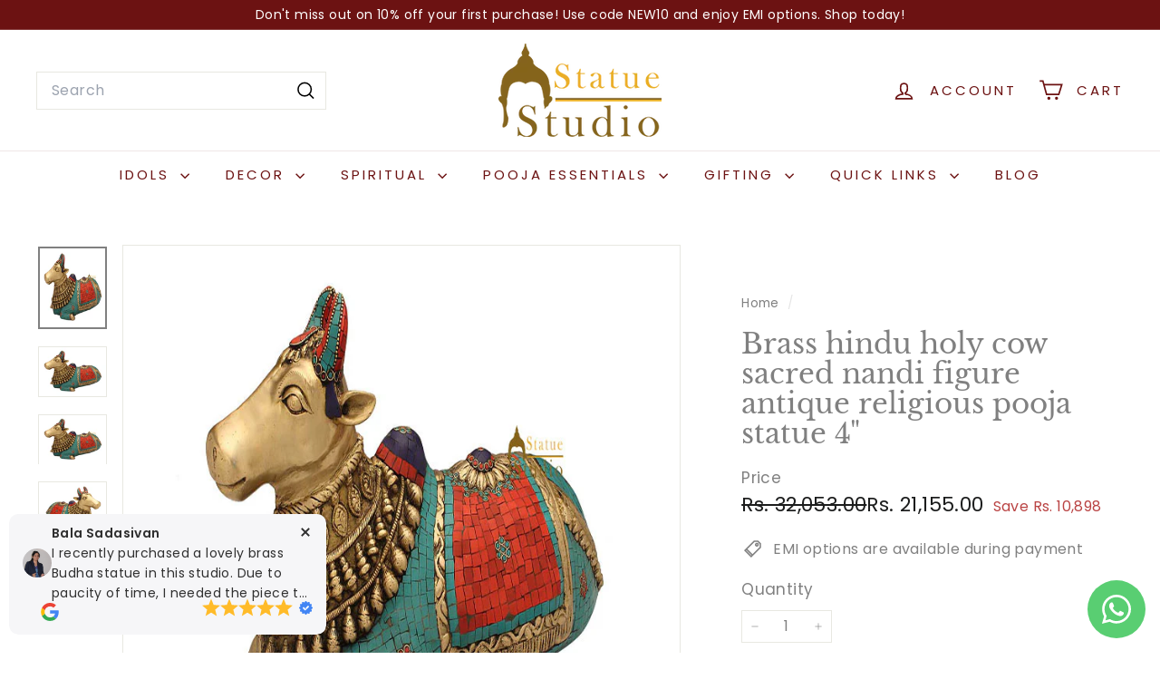

--- FILE ---
content_type: text/html; charset=utf-8
request_url: https://www.statuestudio.com/products/brass-hindu-holy-cow-sacred-nandi-figure-antique-religious-pooja-statue-4
body_size: 49750
content:
<!doctype html>
<html class="no-js" lang="en" dir="ltr">
  <head>
    <meta name="facebook-domain-verification" content="y8zzeqky892naz815g9htjfx0g9ewb" />
    <meta charset="utf-8">
    <meta http-equiv="X-UA-Compatible" content="IE=edge,chrome=1">
    <meta name="viewport" content="width=device-width,initial-scale=1">
    <meta name="theme-color" content="#6c1212">
    <link rel="canonical" href="https://www.statuestudio.com/products/brass-hindu-holy-cow-sacred-nandi-figure-antique-religious-pooja-statue-4">
    <link rel="preconnect" href="https://fonts.shopifycdn.com" crossorigin>
    <link rel="dns-prefetch" href="https://ajax.googleapis.com">
    <link rel="dns-prefetch" href="https://maps.googleapis.com">
    <link rel="dns-prefetch" href="https://maps.gstatic.com"><link rel="shortcut icon" href="//www.statuestudio.com/cdn/shop/files/favicon-32x32_32x32.png?v=1677832485" type="image/png">
<title>Brass hindu holy cow sacred nandi figure antique religious pooja statu &ndash; StatueStudio</title>
<meta name="description" content="Nandi - It is the name of the ox that Lord Shiva used as his mount. He is also believed to be the gate keeper for Lord Shiva and his wife Goddess Parvati. In India, most of the temples that are dedicated to Lord Shiva will have a seated Nandi in front of">
<meta property="og:site_name" content="StatueStudio">
<meta property="og:url" content="https://www.statuestudio.com/products/brass-hindu-holy-cow-sacred-nandi-figure-antique-religious-pooja-statue-4">
<meta property="og:title" content="Brass hindu holy cow sacred nandi figure antique religious pooja statue 4&quot;">
<meta property="og:type" content="product">
<meta property="og:description" content="Nandi - It is the name of the ox that Lord Shiva used as his mount. He is also believed to be the gate keeper for Lord Shiva and his wife Goddess Parvati. In India, most of the temples that are dedicated to Lord Shiva will have a seated Nandi in front of"><meta property="og:image" content="http://www.statuestudio.com/cdn/shop/products/65100_3.jpg?v=1674803941">
  <meta property="og:image:secure_url" content="https://www.statuestudio.com/cdn/shop/products/65100_3.jpg?v=1674803941">
  <meta property="og:image:width" content="600">
  <meta property="og:image:height" content="720"><meta name="twitter:site" content="@">
<meta name="twitter:card" content="summary_large_image">
<meta name="twitter:title" content="Brass hindu holy cow sacred nandi figure antique religious pooja statue 4"">
<meta name="twitter:description" content="Nandi - It is the name of the ox that Lord Shiva used as his mount. He is also believed to be the gate keeper for Lord Shiva and his wife Goddess Parvati. In India, most of the temples that are dedicated to Lord Shiva will have a seated Nandi in front of">

<style data-shopify>@font-face {
  font-family: "Libre Baskerville";
  font-weight: 400;
  font-style: normal;
  font-display: swap;
  src: url("//www.statuestudio.com/cdn/fonts/libre_baskerville/librebaskerville_n4.2ec9ee517e3ce28d5f1e6c6e75efd8a97e59c189.woff2") format("woff2"),
       url("//www.statuestudio.com/cdn/fonts/libre_baskerville/librebaskerville_n4.323789551b85098885c8eccedfb1bd8f25f56007.woff") format("woff");
}

  @font-face {
  font-family: Poppins;
  font-weight: 400;
  font-style: normal;
  font-display: swap;
  src: url("//www.statuestudio.com/cdn/fonts/poppins/poppins_n4.0ba78fa5af9b0e1a374041b3ceaadf0a43b41362.woff2") format("woff2"),
       url("//www.statuestudio.com/cdn/fonts/poppins/poppins_n4.214741a72ff2596839fc9760ee7a770386cf16ca.woff") format("woff");
}


  @font-face {
  font-family: Poppins;
  font-weight: 600;
  font-style: normal;
  font-display: swap;
  src: url("//www.statuestudio.com/cdn/fonts/poppins/poppins_n6.aa29d4918bc243723d56b59572e18228ed0786f6.woff2") format("woff2"),
       url("//www.statuestudio.com/cdn/fonts/poppins/poppins_n6.5f815d845fe073750885d5b7e619ee00e8111208.woff") format("woff");
}

  @font-face {
  font-family: Poppins;
  font-weight: 400;
  font-style: italic;
  font-display: swap;
  src: url("//www.statuestudio.com/cdn/fonts/poppins/poppins_i4.846ad1e22474f856bd6b81ba4585a60799a9f5d2.woff2") format("woff2"),
       url("//www.statuestudio.com/cdn/fonts/poppins/poppins_i4.56b43284e8b52fc64c1fd271f289a39e8477e9ec.woff") format("woff");
}

  @font-face {
  font-family: Poppins;
  font-weight: 600;
  font-style: italic;
  font-display: swap;
  src: url("//www.statuestudio.com/cdn/fonts/poppins/poppins_i6.bb8044d6203f492888d626dafda3c2999253e8e9.woff2") format("woff2"),
       url("//www.statuestudio.com/cdn/fonts/poppins/poppins_i6.e233dec1a61b1e7dead9f920159eda42280a02c3.woff") format("woff");
}

</style><link href="//www.statuestudio.com/cdn/shop/t/7/assets/components.css?v=43712827778144619181740397266" rel="stylesheet" type="text/css" media="all" />

<style data-shopify>:root {
    --color-body: #ffffff;
    --color-body-alpha-005: rgba(255, 255, 255, 0.05);
    --color-body-dim: #f2f2f2;

    --color-border: #e8e8e1;

    --color-button-primary: #6c1212;
    --color-button-primary-light: #981919;
    --color-button-primary-dim: #560e0e;
    --color-button-primary-text: #ffffff;

    --color-cart-dot: #ba4444;
    --color-cart-dot-text: #fff;

    --color-footer: #ffffff;
    --color-footer-border: #e8e8e1;
    --color-footer-text: #242430;

    --color-link: #808080;

    --color-modal-bg: rgba(231, 231, 231, 0.6);

    --color-nav: #ffffff;
    --color-nav-search: #ffffff;
    --color-nav-text: #6c1212;

    --color-price: #1c1d1d;

    --color-sale-tag: #ba4444;
    --color-sale-tag-text: #ffffff;

    --color-scheme-1-text: #000000;
    --color-scheme-1-bg: #ffffff;
    --color-scheme-2-text: #812f2b;
    --color-scheme-2-bg: #fff9ea;
    --color-scheme-3-text: #fff6df;
    --color-scheme-3-bg: #56654e;

    --color-text-body: #808080;
    --color-text-body-alpha-005: rgba(128, 128, 128, 0.05);
    --color-text-body-alpha-008: rgba(128, 128, 128, 0.08);
    --color-text-savings: #ba4444;

    --color-toolbar: #6c1212;
    --color-toolbar-text: #ffffff;

    --url-ico-select: url(//www.statuestudio.com/cdn/shop/t/7/assets/ico-select.svg);
    --url-swirl-svg: url(//www.statuestudio.com/cdn/shop/t/7/assets/swirl.svg);

    --header-padding-bottom: 0;

    --page-top-padding: 35px;
    --page-narrow: 780px;
    --page-width-padding: 40px;
    --grid-gutter: 22px;
    --index-section-padding: 60px;
    --section-header-bottom: 40px;
    --collapsible-icon-width: 12px;

    --size-chart-margin: 30px 0;
    --size-chart-icon-margin: 5px;

    --newsletter-reminder-padding: 20px 30px 20px 25px;

    --text-frame-margin: 10px;

    /*Shop Pay Installments*/
    --color-body-text: #808080;
    --color-body: #ffffff;
    --color-bg: #ffffff;

    --type-header-primary: "Libre Baskerville";
    --type-header-fallback: serif;
    --type-header-size: 36px;
    --type-header-weight: 400;
    --type-header-line-height: 1.1;
    --type-header-spacing: 0.0em;

    
      --type-header-transform: none;
    

    --type-base-primary:Poppins;
    --type-base-fallback:sans-serif;
    --type-base-size: 16px;
    --type-base-weight: 400;
    --type-base-spacing: 0.025em;
    --type-base-line-height: 1.5;

    --color-small-image-bg: #ffffff;
    --color-small-image-bg-dark: #f7f7f7;
    --color-large-image-bg: #e7e7e7;
    --color-large-image-bg-light: #ffffff;

    --icon-stroke-width: 4px;
    --icon-stroke-line-join: miter;

    
      --button-radius: 0;
      --button-padding: 11px 20px;
    

    
      --roundness: 0;
    

    
      --grid-thickness: 0;
    

    --product-tile-margin: 0%;
    --collection-tile-margin: 0%;

    --swatch-size: 40px;

    
      --swatch-border-radius: 50%;
    
  }

  @media screen and (max-width: 768px) {
    :root {
      --page-top-padding: 15px;
      --page-narrow: 330px;
      --page-width-padding: 17px;
      --grid-gutter: 16px;
      --index-section-padding: 40px;
      --section-header-bottom: 25px;
      --collapsible-icon-width: 10px;
      --text-frame-margin: 7px;
      --type-base-size: 14px;

      
        --roundness: 0;
        --button-padding: 9px 17px;
      
    }
  }</style><link href="//www.statuestudio.com/cdn/shop/t/7/assets/overrides.css?v=22777653670148856341740397267" rel="stylesheet" type="text/css" media="all" />
<style data-shopify>:root {
        --product-grid-padding: 12px;
      }</style><script async crossorigin fetchpriority="high" src="/cdn/shopifycloud/importmap-polyfill/es-modules-shim.2.4.0.js"></script>
<script>
      document.documentElement.className = document.documentElement.className.replace('no-js', 'js');

      window.theme = window.theme || {};

      theme.settings = {
        themeName: 'Expanse',
        themeVersion: '6.1.0', // x-release-please-version
      };
    </script><script type="importmap">
{
  "imports": {
    "@archetype-themes/custom-elements/base-media": "//www.statuestudio.com/cdn/shop/t/7/assets/base-media.js?v=180215418933095669231740397266",
    "@archetype-themes/custom-elements/disclosure": "//www.statuestudio.com/cdn/shop/t/7/assets/disclosure.js?v=182459945533096787091740397266",
    "@archetype-themes/custom-elements/header-search": "//www.statuestudio.com/cdn/shop/t/7/assets/header-search.js?v=14790263600647437351740397267",
    "@archetype-themes/custom-elements/product-recommendations": "//www.statuestudio.com/cdn/shop/t/7/assets/product-recommendations.js?v=76410797257285949611740397267",
    "@archetype-themes/custom-elements/swatches": "//www.statuestudio.com/cdn/shop/t/7/assets/swatches.js?v=115748111205220542111740397268",
    "@archetype-themes/custom-elements/theme-element": "//www.statuestudio.com/cdn/shop/t/7/assets/theme-element.js?v=23783870107938227301740397268",
    "@archetype-themes/modules/cart-form": "//www.statuestudio.com/cdn/shop/t/7/assets/cart-form.js?v=112467115607385685851740397266",
    "@archetype-themes/modules/clone-footer": "//www.statuestudio.com/cdn/shop/t/7/assets/clone-footer.js?v=65189253863211222311740397266",
    "@archetype-themes/modules/collection-sidebar": "//www.statuestudio.com/cdn/shop/t/7/assets/collection-sidebar.js?v=1325888889692973131740397266",
    "@archetype-themes/modules/drawers": "//www.statuestudio.com/cdn/shop/t/7/assets/drawers.js?v=133655453772475736011740397266",
    "@archetype-themes/modules/modal": "//www.statuestudio.com/cdn/shop/t/7/assets/modal.js?v=158707362359803246971740397267",
    "@archetype-themes/modules/nav-dropdown": "//www.statuestudio.com/cdn/shop/t/7/assets/nav-dropdown.js?v=161891049847192907061740397267",
    "@archetype-themes/modules/photoswipe": "//www.statuestudio.com/cdn/shop/t/7/assets/photoswipe.js?v=26893319410327140681740397267",
    "@archetype-themes/modules/slideshow": "//www.statuestudio.com/cdn/shop/t/7/assets/slideshow.js?v=126977017077271715931740397268",
    "@archetype-themes/utils/a11y": "//www.statuestudio.com/cdn/shop/t/7/assets/a11y.js?v=42141139595583154601740397266",
    "@archetype-themes/utils/ajax-renderer": "//www.statuestudio.com/cdn/shop/t/7/assets/ajax-renderer.js?v=17957378971572593961740397266",
    "@archetype-themes/utils/currency": "//www.statuestudio.com/cdn/shop/t/7/assets/currency.js?v=93335643952206747231740397266",
    "@archetype-themes/utils/events": "//www.statuestudio.com/cdn/shop/t/7/assets/events.js?v=41484686344495800011740397266",
    "@archetype-themes/utils/product-loader": "//www.statuestudio.com/cdn/shop/t/7/assets/product-loader.js?v=71947287259713254281740397267",
    "@archetype-themes/utils/resource-loader": "//www.statuestudio.com/cdn/shop/t/7/assets/resource-loader.js?v=81301169148003274841740397267",
    "@archetype-themes/utils/storage": "//www.statuestudio.com/cdn/shop/t/7/assets/storage.js?v=165714144265540632071740397268",
    "@archetype-themes/utils/theme-editor-event-handler-mixin": "//www.statuestudio.com/cdn/shop/t/7/assets/theme-editor-event-handler-mixin.js?v=114462069356338668731740397268",
    "@archetype-themes/utils/utils": "//www.statuestudio.com/cdn/shop/t/7/assets/utils.js?v=117964846174238173191740397269",
    "@archetype-themes/vendors/flickity": "//www.statuestudio.com/cdn/shop/t/7/assets/flickity.js?v=180040601754775719741740397266",
    "@archetype-themes/vendors/flickity-fade": "//www.statuestudio.com/cdn/shop/t/7/assets/flickity-fade.js?v=7618156608010510071740397266",
    "@archetype-themes/vendors/in-view": "//www.statuestudio.com/cdn/shop/t/7/assets/in-view.js?v=158303221847540477331740397267",
    "@archetype-themes/vendors/photoswipe-ui-default.min": "//www.statuestudio.com/cdn/shop/t/7/assets/photoswipe-ui-default.min.js?v=153569421128418950921740397267",
    "@archetype-themes/vendors/photoswipe.min": "//www.statuestudio.com/cdn/shop/t/7/assets/photoswipe.min.js?v=159595140210348923361740397267",
    "components/add-to-cart": "//www.statuestudio.com/cdn/shop/t/7/assets/add-to-cart.js?v=157761415605003885381740397266",
    "components/announcement-bar": "//www.statuestudio.com/cdn/shop/t/7/assets/announcement-bar.js?v=121029201872210647121740397266",
    "components/block-buy-buttons": "//www.statuestudio.com/cdn/shop/t/7/assets/block-buy-buttons.js?v=56380689241029412871740397266",
    "components/block-price": "//www.statuestudio.com/cdn/shop/t/7/assets/block-price.js?v=174793000406617112591740397266",
    "components/block-variant-picker": "//www.statuestudio.com/cdn/shop/t/7/assets/block-variant-picker.js?v=100675464509634971691740397266",
    "components/cart-note": "//www.statuestudio.com/cdn/shop/t/7/assets/cart-note.js?v=56198602689862001351740397266",
    "components/close-cart": "//www.statuestudio.com/cdn/shop/t/7/assets/close-cart.js?v=122851508247342011791740397266",
    "components/collapsible": "//www.statuestudio.com/cdn/shop/t/7/assets/collapsible.js?v=177773173634684916621740397266",
    "components/collection-mobile-filters": "//www.statuestudio.com/cdn/shop/t/7/assets/collection-mobile-filters.js?v=141085733159431533581740397266",
    "components/gift-card-recipient-form": "//www.statuestudio.com/cdn/shop/t/7/assets/gift-card-recipient-form.js?v=25114532869471163621740397267",
    "components/header-cart-drawer": "//www.statuestudio.com/cdn/shop/t/7/assets/header-cart-drawer.js?v=10438076937880405391740397267",
    "components/header-drawer": "//www.statuestudio.com/cdn/shop/t/7/assets/header-drawer.js?v=12194218155632391321740397267",
    "components/header-mobile-nav": "//www.statuestudio.com/cdn/shop/t/7/assets/header-mobile-nav.js?v=77324086688366174111740397267",
    "components/header-nav": "//www.statuestudio.com/cdn/shop/t/7/assets/header-nav.js?v=134448756228213604281740397267",
    "components/item-grid": "//www.statuestudio.com/cdn/shop/t/7/assets/item-grid.js?v=109905781791598941741740397267",
    "components/map": "//www.statuestudio.com/cdn/shop/t/7/assets/map.js?v=113321260895345124881740397267",
    "components/model-media": "//www.statuestudio.com/cdn/shop/t/7/assets/model-media.js?v=72293555598817173731740397267",
    "components/newsletter-reminder": "//www.statuestudio.com/cdn/shop/t/7/assets/newsletter-reminder.js?v=35744343425145152751740397267",
    "components/parallax-image": "//www.statuestudio.com/cdn/shop/t/7/assets/parallax-image.js?v=59188309605188605141740397267",
    "components/predictive-search": "//www.statuestudio.com/cdn/shop/t/7/assets/predictive-search.js?v=165210660372665716981740397267",
    "components/price-range": "//www.statuestudio.com/cdn/shop/t/7/assets/price-range.js?v=87243038936141742371740397267",
    "components/product-images": "//www.statuestudio.com/cdn/shop/t/7/assets/product-images.js?v=101208797313625026491740397267",
    "components/product-inventory": "//www.statuestudio.com/cdn/shop/t/7/assets/product-inventory.js?v=69607211263097186841740397267",
    "components/quantity-selector": "//www.statuestudio.com/cdn/shop/t/7/assets/quantity-selector.js?v=29811676615099985201740397267",
    "components/quick-add": "//www.statuestudio.com/cdn/shop/t/7/assets/quick-add.js?v=112070224713420499361740397267",
    "components/quick-shop": "//www.statuestudio.com/cdn/shop/t/7/assets/quick-shop.js?v=169214600794817870211740397267",
    "components/rte": "//www.statuestudio.com/cdn/shop/t/7/assets/rte.js?v=175428553801475883871740397268",
    "components/section-advanced-accordion": "//www.statuestudio.com/cdn/shop/t/7/assets/section-advanced-accordion.js?v=172994900201510659141740397268",
    "components/section-age-verification-popup": "//www.statuestudio.com/cdn/shop/t/7/assets/section-age-verification-popup.js?v=133696332194319723851740397268",
    "components/section-background-image-text": "//www.statuestudio.com/cdn/shop/t/7/assets/section-background-image-text.js?v=21722524035606903071740397268",
    "components/section-collection-header": "//www.statuestudio.com/cdn/shop/t/7/assets/section-collection-header.js?v=38468508189529151931740397268",
    "components/section-countdown": "//www.statuestudio.com/cdn/shop/t/7/assets/section-countdown.js?v=75237863181774550081740397268",
    "components/section-footer": "//www.statuestudio.com/cdn/shop/t/7/assets/section-footer.js?v=148713697742347807881740397268",
    "components/section-header": "//www.statuestudio.com/cdn/shop/t/7/assets/section-header.js?v=146891184291599232001740397268",
    "components/section-hotspots": "//www.statuestudio.com/cdn/shop/t/7/assets/section-hotspots.js?v=123038301200020945031740397268",
    "components/section-image-compare": "//www.statuestudio.com/cdn/shop/t/7/assets/section-image-compare.js?v=84708806597935999591740397268",
    "components/section-main-addresses": "//www.statuestudio.com/cdn/shop/t/7/assets/section-main-addresses.js?v=38269558316828166111740397268",
    "components/section-main-cart": "//www.statuestudio.com/cdn/shop/t/7/assets/section-main-cart.js?v=104282612614769570861740397268",
    "components/section-main-login": "//www.statuestudio.com/cdn/shop/t/7/assets/section-main-login.js?v=141583384861984065451740397268",
    "components/section-more-products-vendor": "//www.statuestudio.com/cdn/shop/t/7/assets/section-more-products-vendor.js?v=139037179476081649891740397268",
    "components/section-newsletter-popup": "//www.statuestudio.com/cdn/shop/t/7/assets/section-newsletter-popup.js?v=14748164573072822331740397268",
    "components/section-password-header": "//www.statuestudio.com/cdn/shop/t/7/assets/section-password-header.js?v=180461259096248157561740397268",
    "components/section-recently-viewed": "//www.statuestudio.com/cdn/shop/t/7/assets/section-recently-viewed.js?v=55908193119123770971740397268",
    "components/section-testimonials": "//www.statuestudio.com/cdn/shop/t/7/assets/section-testimonials.js?v=1105492954700041671740397268",
    "components/store-availability": "//www.statuestudio.com/cdn/shop/t/7/assets/store-availability.js?v=3599424513449990531740397268",
    "components/theme-editor": "//www.statuestudio.com/cdn/shop/t/7/assets/theme-editor.js?v=7962243367912863361740397268",
    "components/toggle-cart": "//www.statuestudio.com/cdn/shop/t/7/assets/toggle-cart.js?v=38431333347854231931740397268",
    "components/toggle-menu": "//www.statuestudio.com/cdn/shop/t/7/assets/toggle-menu.js?v=184417730195572818991740397268",
    "components/toggle-search": "//www.statuestudio.com/cdn/shop/t/7/assets/toggle-search.js?v=152152935064256525541740397268",
    "components/tool-tip": "//www.statuestudio.com/cdn/shop/t/7/assets/tool-tip.js?v=111952048857288946281740397268",
    "components/tool-tip-trigger": "//www.statuestudio.com/cdn/shop/t/7/assets/tool-tip-trigger.js?v=51579085798980736711740397268",
    "components/variant-sku": "//www.statuestudio.com/cdn/shop/t/7/assets/variant-sku.js?v=181636493864733257641740397269",
    "components/video-media": "//www.statuestudio.com/cdn/shop/t/7/assets/video-media.js?v=117747228584985477391740397269",
    "nouislider": "//www.statuestudio.com/cdn/shop/t/7/assets/nouislider.js?v=100438778919154896961740397267"
  }
}
</script>
<script>
  if (!(HTMLScriptElement.supports && HTMLScriptElement.supports('importmap'))) {
    const el = document.createElement('script')
    el.async = true
    el.src = "//www.statuestudio.com/cdn/shop/t/7/assets/es-module-shims.min.js?v=3197203922110785981740397266"
    document.head.appendChild(el)
  }
</script>

<script type="module" src="//www.statuestudio.com/cdn/shop/t/7/assets/is-land.min.js?v=92343381495565747271740397267"></script>



<script type="module">
  try {
    const importMap = document.querySelector('script[type="importmap"]')
    const importMapJson = JSON.parse(importMap.textContent)
    const importMapModules = Object.values(importMapJson.imports)
    for (let i = 0; i < importMapModules.length; i++) {
      const link = document.createElement('link')
      link.rel = 'modulepreload'
      link.href = importMapModules[i]
      document.head.appendChild(link)
    }
  } catch (e) {
    console.error(e)
  }
</script>

<script>window.performance && window.performance.mark && window.performance.mark('shopify.content_for_header.start');</script><meta name="google-site-verification" content="PibZWUYcjUiCFKJidJrSaYuIhCkdVsQZcOEMU2nq9OE">
<meta id="shopify-digital-wallet" name="shopify-digital-wallet" content="/69696717110/digital_wallets/dialog">
<link rel="alternate" type="application/json+oembed" href="https://www.statuestudio.com/products/brass-hindu-holy-cow-sacred-nandi-figure-antique-religious-pooja-statue-4.oembed">
<script async="async" src="/checkouts/internal/preloads.js?locale=en-IN"></script>
<script id="shopify-features" type="application/json">{"accessToken":"732ad6517d71a5ae488e35507e4e134a","betas":["rich-media-storefront-analytics"],"domain":"www.statuestudio.com","predictiveSearch":true,"shopId":69696717110,"locale":"en"}</script>
<script>var Shopify = Shopify || {};
Shopify.shop = "statuestudioin.myshopify.com";
Shopify.locale = "en";
Shopify.currency = {"active":"INR","rate":"1.0"};
Shopify.country = "IN";
Shopify.theme = {"name":"Expanse 6.1.0","id":174756167990,"schema_name":"Expanse","schema_version":"6.1.0","theme_store_id":902,"role":"main"};
Shopify.theme.handle = "null";
Shopify.theme.style = {"id":null,"handle":null};
Shopify.cdnHost = "www.statuestudio.com/cdn";
Shopify.routes = Shopify.routes || {};
Shopify.routes.root = "/";</script>
<script type="module">!function(o){(o.Shopify=o.Shopify||{}).modules=!0}(window);</script>
<script>!function(o){function n(){var o=[];function n(){o.push(Array.prototype.slice.apply(arguments))}return n.q=o,n}var t=o.Shopify=o.Shopify||{};t.loadFeatures=n(),t.autoloadFeatures=n()}(window);</script>
<script id="shop-js-analytics" type="application/json">{"pageType":"product"}</script>
<script defer="defer" async type="module" src="//www.statuestudio.com/cdn/shopifycloud/shop-js/modules/v2/client.init-shop-cart-sync_BT-GjEfc.en.esm.js"></script>
<script defer="defer" async type="module" src="//www.statuestudio.com/cdn/shopifycloud/shop-js/modules/v2/chunk.common_D58fp_Oc.esm.js"></script>
<script defer="defer" async type="module" src="//www.statuestudio.com/cdn/shopifycloud/shop-js/modules/v2/chunk.modal_xMitdFEc.esm.js"></script>
<script type="module">
  await import("//www.statuestudio.com/cdn/shopifycloud/shop-js/modules/v2/client.init-shop-cart-sync_BT-GjEfc.en.esm.js");
await import("//www.statuestudio.com/cdn/shopifycloud/shop-js/modules/v2/chunk.common_D58fp_Oc.esm.js");
await import("//www.statuestudio.com/cdn/shopifycloud/shop-js/modules/v2/chunk.modal_xMitdFEc.esm.js");

  window.Shopify.SignInWithShop?.initShopCartSync?.({"fedCMEnabled":true,"windoidEnabled":true});

</script>
<script>(function() {
  var isLoaded = false;
  function asyncLoad() {
    if (isLoaded) return;
    isLoaded = true;
    var urls = ["https:\/\/cdn.nfcube.com\/instafeed-63832115b299257ab4ae59b0f28398bf.js?shop=statuestudioin.myshopify.com"];
    for (var i = 0; i < urls.length; i++) {
      var s = document.createElement('script');
      s.type = 'text/javascript';
      s.async = true;
      s.src = urls[i];
      var x = document.getElementsByTagName('script')[0];
      x.parentNode.insertBefore(s, x);
    }
  };
  if(window.attachEvent) {
    window.attachEvent('onload', asyncLoad);
  } else {
    window.addEventListener('load', asyncLoad, false);
  }
})();</script>
<script id="__st">var __st={"a":69696717110,"offset":19800,"reqid":"ed79ec86-67d6-4360-9d3d-83e662b259c0-1769116105","pageurl":"www.statuestudio.com\/products\/brass-hindu-holy-cow-sacred-nandi-figure-antique-religious-pooja-statue-4","u":"04080db1ac6d","p":"product","rtyp":"product","rid":8100939071798};</script>
<script>window.ShopifyPaypalV4VisibilityTracking = true;</script>
<script id="captcha-bootstrap">!function(){'use strict';const t='contact',e='account',n='new_comment',o=[[t,t],['blogs',n],['comments',n],[t,'customer']],c=[[e,'customer_login'],[e,'guest_login'],[e,'recover_customer_password'],[e,'create_customer']],r=t=>t.map((([t,e])=>`form[action*='/${t}']:not([data-nocaptcha='true']) input[name='form_type'][value='${e}']`)).join(','),a=t=>()=>t?[...document.querySelectorAll(t)].map((t=>t.form)):[];function s(){const t=[...o],e=r(t);return a(e)}const i='password',u='form_key',d=['recaptcha-v3-token','g-recaptcha-response','h-captcha-response',i],f=()=>{try{return window.sessionStorage}catch{return}},m='__shopify_v',_=t=>t.elements[u];function p(t,e,n=!1){try{const o=window.sessionStorage,c=JSON.parse(o.getItem(e)),{data:r}=function(t){const{data:e,action:n}=t;return t[m]||n?{data:e,action:n}:{data:t,action:n}}(c);for(const[e,n]of Object.entries(r))t.elements[e]&&(t.elements[e].value=n);n&&o.removeItem(e)}catch(o){console.error('form repopulation failed',{error:o})}}const l='form_type',E='cptcha';function T(t){t.dataset[E]=!0}const w=window,h=w.document,L='Shopify',v='ce_forms',y='captcha';let A=!1;((t,e)=>{const n=(g='f06e6c50-85a8-45c8-87d0-21a2b65856fe',I='https://cdn.shopify.com/shopifycloud/storefront-forms-hcaptcha/ce_storefront_forms_captcha_hcaptcha.v1.5.2.iife.js',D={infoText:'Protected by hCaptcha',privacyText:'Privacy',termsText:'Terms'},(t,e,n)=>{const o=w[L][v],c=o.bindForm;if(c)return c(t,g,e,D).then(n);var r;o.q.push([[t,g,e,D],n]),r=I,A||(h.body.append(Object.assign(h.createElement('script'),{id:'captcha-provider',async:!0,src:r})),A=!0)});var g,I,D;w[L]=w[L]||{},w[L][v]=w[L][v]||{},w[L][v].q=[],w[L][y]=w[L][y]||{},w[L][y].protect=function(t,e){n(t,void 0,e),T(t)},Object.freeze(w[L][y]),function(t,e,n,w,h,L){const[v,y,A,g]=function(t,e,n){const i=e?o:[],u=t?c:[],d=[...i,...u],f=r(d),m=r(i),_=r(d.filter((([t,e])=>n.includes(e))));return[a(f),a(m),a(_),s()]}(w,h,L),I=t=>{const e=t.target;return e instanceof HTMLFormElement?e:e&&e.form},D=t=>v().includes(t);t.addEventListener('submit',(t=>{const e=I(t);if(!e)return;const n=D(e)&&!e.dataset.hcaptchaBound&&!e.dataset.recaptchaBound,o=_(e),c=g().includes(e)&&(!o||!o.value);(n||c)&&t.preventDefault(),c&&!n&&(function(t){try{if(!f())return;!function(t){const e=f();if(!e)return;const n=_(t);if(!n)return;const o=n.value;o&&e.removeItem(o)}(t);const e=Array.from(Array(32),(()=>Math.random().toString(36)[2])).join('');!function(t,e){_(t)||t.append(Object.assign(document.createElement('input'),{type:'hidden',name:u})),t.elements[u].value=e}(t,e),function(t,e){const n=f();if(!n)return;const o=[...t.querySelectorAll(`input[type='${i}']`)].map((({name:t})=>t)),c=[...d,...o],r={};for(const[a,s]of new FormData(t).entries())c.includes(a)||(r[a]=s);n.setItem(e,JSON.stringify({[m]:1,action:t.action,data:r}))}(t,e)}catch(e){console.error('failed to persist form',e)}}(e),e.submit())}));const S=(t,e)=>{t&&!t.dataset[E]&&(n(t,e.some((e=>e===t))),T(t))};for(const o of['focusin','change'])t.addEventListener(o,(t=>{const e=I(t);D(e)&&S(e,y())}));const B=e.get('form_key'),M=e.get(l),P=B&&M;t.addEventListener('DOMContentLoaded',(()=>{const t=y();if(P)for(const e of t)e.elements[l].value===M&&p(e,B);[...new Set([...A(),...v().filter((t=>'true'===t.dataset.shopifyCaptcha))])].forEach((e=>S(e,t)))}))}(h,new URLSearchParams(w.location.search),n,t,e,['guest_login'])})(!0,!0)}();</script>
<script integrity="sha256-4kQ18oKyAcykRKYeNunJcIwy7WH5gtpwJnB7kiuLZ1E=" data-source-attribution="shopify.loadfeatures" defer="defer" src="//www.statuestudio.com/cdn/shopifycloud/storefront/assets/storefront/load_feature-a0a9edcb.js" crossorigin="anonymous"></script>
<script data-source-attribution="shopify.dynamic_checkout.dynamic.init">var Shopify=Shopify||{};Shopify.PaymentButton=Shopify.PaymentButton||{isStorefrontPortableWallets:!0,init:function(){window.Shopify.PaymentButton.init=function(){};var t=document.createElement("script");t.src="https://www.statuestudio.com/cdn/shopifycloud/portable-wallets/latest/portable-wallets.en.js",t.type="module",document.head.appendChild(t)}};
</script>
<script data-source-attribution="shopify.dynamic_checkout.buyer_consent">
  function portableWalletsHideBuyerConsent(e){var t=document.getElementById("shopify-buyer-consent"),n=document.getElementById("shopify-subscription-policy-button");t&&n&&(t.classList.add("hidden"),t.setAttribute("aria-hidden","true"),n.removeEventListener("click",e))}function portableWalletsShowBuyerConsent(e){var t=document.getElementById("shopify-buyer-consent"),n=document.getElementById("shopify-subscription-policy-button");t&&n&&(t.classList.remove("hidden"),t.removeAttribute("aria-hidden"),n.addEventListener("click",e))}window.Shopify?.PaymentButton&&(window.Shopify.PaymentButton.hideBuyerConsent=portableWalletsHideBuyerConsent,window.Shopify.PaymentButton.showBuyerConsent=portableWalletsShowBuyerConsent);
</script>
<script>
  function portableWalletsCleanup(e){e&&e.src&&console.error("Failed to load portable wallets script "+e.src);var t=document.querySelectorAll("shopify-accelerated-checkout .shopify-payment-button__skeleton, shopify-accelerated-checkout-cart .wallet-cart-button__skeleton"),e=document.getElementById("shopify-buyer-consent");for(let e=0;e<t.length;e++)t[e].remove();e&&e.remove()}function portableWalletsNotLoadedAsModule(e){e instanceof ErrorEvent&&"string"==typeof e.message&&e.message.includes("import.meta")&&"string"==typeof e.filename&&e.filename.includes("portable-wallets")&&(window.removeEventListener("error",portableWalletsNotLoadedAsModule),window.Shopify.PaymentButton.failedToLoad=e,"loading"===document.readyState?document.addEventListener("DOMContentLoaded",window.Shopify.PaymentButton.init):window.Shopify.PaymentButton.init())}window.addEventListener("error",portableWalletsNotLoadedAsModule);
</script>

<script type="module" src="https://www.statuestudio.com/cdn/shopifycloud/portable-wallets/latest/portable-wallets.en.js" onError="portableWalletsCleanup(this)" crossorigin="anonymous"></script>
<script nomodule>
  document.addEventListener("DOMContentLoaded", portableWalletsCleanup);
</script>

<link id="shopify-accelerated-checkout-styles" rel="stylesheet" media="screen" href="https://www.statuestudio.com/cdn/shopifycloud/portable-wallets/latest/accelerated-checkout-backwards-compat.css" crossorigin="anonymous">
<style id="shopify-accelerated-checkout-cart">
        #shopify-buyer-consent {
  margin-top: 1em;
  display: inline-block;
  width: 100%;
}

#shopify-buyer-consent.hidden {
  display: none;
}

#shopify-subscription-policy-button {
  background: none;
  border: none;
  padding: 0;
  text-decoration: underline;
  font-size: inherit;
  cursor: pointer;
}

#shopify-subscription-policy-button::before {
  box-shadow: none;
}

      </style>

<script>window.performance && window.performance.mark && window.performance.mark('shopify.content_for_header.end');</script>

    <script src="//www.statuestudio.com/cdn/shop/t/7/assets/theme.js?v=113616480651186619411740397268" defer="defer"></script>
    <script>
window.oncontextmenu = function () { return false; }
</script>
  <!-- BEGIN app block: shopify://apps/infinite-scroll/blocks/app-embed/a3bc84f2-5d30-48ba-bdd2-bc9edbc709f6 --><!-- BEGIN app snippet: app-embed -->

    

<script type="application/json" id="magepowapp-infinitescroll-loader" >
    <svg
      version="1.1"
      xmlns="http://www.w3.org/2000/svg"
      xmlns:xlink="http://www.w3.org/1999/xlink"
      x="0px"
      y="0px"
      width="50px"
      height="50px"
      viewBox="0 0 40 40"
      enable-background="new 0 0 40 40"
      xml:space="preserve"
    >
      <path opacity="1" fill="#ecb02d" d="M20.201,5.169c-8.254,0-14.946,6.692-14.946,14.946c0,8.255,6.692,14.946,14.946,14.946
        s14.946-6.691,14.946-14.946C35.146,11.861,28.455,5.169,20.201,5.169z M20.201,31.749c-6.425,0-11.634-5.208-11.634-11.634
        c0-6.425,5.209-11.634,11.634-11.634c6.425,0,11.633,5.209,11.633,11.634C31.834,26.541,26.626,31.749,20.201,31.749z"/>
      <path fill="#ffffff" d="M26.013,10.047l1.654-2.866c-2.198-1.272-4.743-2.012-7.466-2.012h0v3.312h0
        C22.32,8.481,24.301,9.057,26.013,10.047z">
        <animateTransform attributeType="xml"
          attributeName="transform"
          type="rotate"
          from="0 20 20"
          to="360 20 20"
          dur="0.5s"
          repeatCount="indefinite"/>
        </path>
    </svg>
  </script><script
  type="application/json"
  id="magepowapps-infinitescroll-settings"
  data-loading="https://cdn.shopify.com/extensions/019b0946-8238-7b29-a39c-7bd6fa4def81/app-e-xtension-138/assets/loader.svg"
  data-asset-css="https://cdn.shopify.com/extensions/019b0946-8238-7b29-a39c-7bd6fa4def81/app-e-xtension-138/assets/infinitescroll.min.css"
  data-page_type="product"
  data-item-count="0"
  data-plan="1"
>
  {"autoLink":true,"offset":-1,"font_size":1,"borderSize":1,"borderRadius":5,"imageMaxWidth":100,"circleColor":"#ecb02d","backgroundButtonLoadmore":"#efefef","borderColor":"#85641b","textLoadmoreColor":"","textLoadingColor":"#85641b","colorArrowBacktotop":"#85641b","backgroundBacktotop":"#ffffff","prevMoreButtonText":"","loadingText":"Loading ...","loadMoreButtonText":"Load More","container":"","item":"","pagination":"","custom_css":""}
</script>
<script
  class="x-magepow-init"
  type="application/json"
  data-infinitescroll="https://cdn.shopify.com/extensions/019b0946-8238-7b29-a39c-7bd6fa4def81/app-e-xtension-138/assets/infinitescroll.min.js"
></script>
<style data-shopify>
  :root{
  --ias-border-width: 1px;
  --ias-border-color: #85641b;
  --ias-border-radius: 5px;
  --ias-bg-loadmore-color: #efefef;
  --ias-bg-backtotop-color: #ffffff;
  --ias-arrow-border-color: #85641b;
  }
  .ias-trigger, .ias-spinner, .ias-noneleft, .ias-text {font-size: 1em;}
  .ias-trigger .load-more {}
  .ias-spinner span em {color: #85641b;}
  .ias-noneleft {}
  .ias-noneleft .load-end {}
  .ias-spinner img {
    max-width: 100%;
  }
  
</style>
<!-- END app snippet --><!-- END app block --><!-- BEGIN app block: shopify://apps/whatsapp-button/blocks/app-embed-block/96d80a63-e860-4262-a001-8b82ac4d00e6 --><script>
    (function() {
        function asyncLoad() {
            var url = 'https://whatsapp-button.eazeapps.io/api/buttonInstallation/scriptTag?shopId=22118&v=1758648817';
            var s = document.createElement('script');
            s.type = 'text/javascript';
            s.async = true;
            s.src = url;
            var x = document.getElementsByTagName('script')[0];
            x.parentNode.insertBefore(s, x);
        };
        if(window.attachEvent) {
            window.attachEvent('onload', asyncLoad);
        } else {
            window.addEventListener('load', asyncLoad, false);
        }
    })();
</script>

<!-- END app block --><script src="https://cdn.shopify.com/extensions/019b0946-8238-7b29-a39c-7bd6fa4def81/app-e-xtension-138/assets/script.min.js" type="text/javascript" defer="defer"></script>
<link href="https://monorail-edge.shopifysvc.com" rel="dns-prefetch">
<script>(function(){if ("sendBeacon" in navigator && "performance" in window) {try {var session_token_from_headers = performance.getEntriesByType('navigation')[0].serverTiming.find(x => x.name == '_s').description;} catch {var session_token_from_headers = undefined;}var session_cookie_matches = document.cookie.match(/_shopify_s=([^;]*)/);var session_token_from_cookie = session_cookie_matches && session_cookie_matches.length === 2 ? session_cookie_matches[1] : "";var session_token = session_token_from_headers || session_token_from_cookie || "";function handle_abandonment_event(e) {var entries = performance.getEntries().filter(function(entry) {return /monorail-edge.shopifysvc.com/.test(entry.name);});if (!window.abandonment_tracked && entries.length === 0) {window.abandonment_tracked = true;var currentMs = Date.now();var navigation_start = performance.timing.navigationStart;var payload = {shop_id: 69696717110,url: window.location.href,navigation_start,duration: currentMs - navigation_start,session_token,page_type: "product"};window.navigator.sendBeacon("https://monorail-edge.shopifysvc.com/v1/produce", JSON.stringify({schema_id: "online_store_buyer_site_abandonment/1.1",payload: payload,metadata: {event_created_at_ms: currentMs,event_sent_at_ms: currentMs}}));}}window.addEventListener('pagehide', handle_abandonment_event);}}());</script>
<script id="web-pixels-manager-setup">(function e(e,d,r,n,o){if(void 0===o&&(o={}),!Boolean(null===(a=null===(i=window.Shopify)||void 0===i?void 0:i.analytics)||void 0===a?void 0:a.replayQueue)){var i,a;window.Shopify=window.Shopify||{};var t=window.Shopify;t.analytics=t.analytics||{};var s=t.analytics;s.replayQueue=[],s.publish=function(e,d,r){return s.replayQueue.push([e,d,r]),!0};try{self.performance.mark("wpm:start")}catch(e){}var l=function(){var e={modern:/Edge?\/(1{2}[4-9]|1[2-9]\d|[2-9]\d{2}|\d{4,})\.\d+(\.\d+|)|Firefox\/(1{2}[4-9]|1[2-9]\d|[2-9]\d{2}|\d{4,})\.\d+(\.\d+|)|Chrom(ium|e)\/(9{2}|\d{3,})\.\d+(\.\d+|)|(Maci|X1{2}).+ Version\/(15\.\d+|(1[6-9]|[2-9]\d|\d{3,})\.\d+)([,.]\d+|)( \(\w+\)|)( Mobile\/\w+|) Safari\/|Chrome.+OPR\/(9{2}|\d{3,})\.\d+\.\d+|(CPU[ +]OS|iPhone[ +]OS|CPU[ +]iPhone|CPU IPhone OS|CPU iPad OS)[ +]+(15[._]\d+|(1[6-9]|[2-9]\d|\d{3,})[._]\d+)([._]\d+|)|Android:?[ /-](13[3-9]|1[4-9]\d|[2-9]\d{2}|\d{4,})(\.\d+|)(\.\d+|)|Android.+Firefox\/(13[5-9]|1[4-9]\d|[2-9]\d{2}|\d{4,})\.\d+(\.\d+|)|Android.+Chrom(ium|e)\/(13[3-9]|1[4-9]\d|[2-9]\d{2}|\d{4,})\.\d+(\.\d+|)|SamsungBrowser\/([2-9]\d|\d{3,})\.\d+/,legacy:/Edge?\/(1[6-9]|[2-9]\d|\d{3,})\.\d+(\.\d+|)|Firefox\/(5[4-9]|[6-9]\d|\d{3,})\.\d+(\.\d+|)|Chrom(ium|e)\/(5[1-9]|[6-9]\d|\d{3,})\.\d+(\.\d+|)([\d.]+$|.*Safari\/(?![\d.]+ Edge\/[\d.]+$))|(Maci|X1{2}).+ Version\/(10\.\d+|(1[1-9]|[2-9]\d|\d{3,})\.\d+)([,.]\d+|)( \(\w+\)|)( Mobile\/\w+|) Safari\/|Chrome.+OPR\/(3[89]|[4-9]\d|\d{3,})\.\d+\.\d+|(CPU[ +]OS|iPhone[ +]OS|CPU[ +]iPhone|CPU IPhone OS|CPU iPad OS)[ +]+(10[._]\d+|(1[1-9]|[2-9]\d|\d{3,})[._]\d+)([._]\d+|)|Android:?[ /-](13[3-9]|1[4-9]\d|[2-9]\d{2}|\d{4,})(\.\d+|)(\.\d+|)|Mobile Safari.+OPR\/([89]\d|\d{3,})\.\d+\.\d+|Android.+Firefox\/(13[5-9]|1[4-9]\d|[2-9]\d{2}|\d{4,})\.\d+(\.\d+|)|Android.+Chrom(ium|e)\/(13[3-9]|1[4-9]\d|[2-9]\d{2}|\d{4,})\.\d+(\.\d+|)|Android.+(UC? ?Browser|UCWEB|U3)[ /]?(15\.([5-9]|\d{2,})|(1[6-9]|[2-9]\d|\d{3,})\.\d+)\.\d+|SamsungBrowser\/(5\.\d+|([6-9]|\d{2,})\.\d+)|Android.+MQ{2}Browser\/(14(\.(9|\d{2,})|)|(1[5-9]|[2-9]\d|\d{3,})(\.\d+|))(\.\d+|)|K[Aa][Ii]OS\/(3\.\d+|([4-9]|\d{2,})\.\d+)(\.\d+|)/},d=e.modern,r=e.legacy,n=navigator.userAgent;return n.match(d)?"modern":n.match(r)?"legacy":"unknown"}(),u="modern"===l?"modern":"legacy",c=(null!=n?n:{modern:"",legacy:""})[u],f=function(e){return[e.baseUrl,"/wpm","/b",e.hashVersion,"modern"===e.buildTarget?"m":"l",".js"].join("")}({baseUrl:d,hashVersion:r,buildTarget:u}),m=function(e){var d=e.version,r=e.bundleTarget,n=e.surface,o=e.pageUrl,i=e.monorailEndpoint;return{emit:function(e){var a=e.status,t=e.errorMsg,s=(new Date).getTime(),l=JSON.stringify({metadata:{event_sent_at_ms:s},events:[{schema_id:"web_pixels_manager_load/3.1",payload:{version:d,bundle_target:r,page_url:o,status:a,surface:n,error_msg:t},metadata:{event_created_at_ms:s}}]});if(!i)return console&&console.warn&&console.warn("[Web Pixels Manager] No Monorail endpoint provided, skipping logging."),!1;try{return self.navigator.sendBeacon.bind(self.navigator)(i,l)}catch(e){}var u=new XMLHttpRequest;try{return u.open("POST",i,!0),u.setRequestHeader("Content-Type","text/plain"),u.send(l),!0}catch(e){return console&&console.warn&&console.warn("[Web Pixels Manager] Got an unhandled error while logging to Monorail."),!1}}}}({version:r,bundleTarget:l,surface:e.surface,pageUrl:self.location.href,monorailEndpoint:e.monorailEndpoint});try{o.browserTarget=l,function(e){var d=e.src,r=e.async,n=void 0===r||r,o=e.onload,i=e.onerror,a=e.sri,t=e.scriptDataAttributes,s=void 0===t?{}:t,l=document.createElement("script"),u=document.querySelector("head"),c=document.querySelector("body");if(l.async=n,l.src=d,a&&(l.integrity=a,l.crossOrigin="anonymous"),s)for(var f in s)if(Object.prototype.hasOwnProperty.call(s,f))try{l.dataset[f]=s[f]}catch(e){}if(o&&l.addEventListener("load",o),i&&l.addEventListener("error",i),u)u.appendChild(l);else{if(!c)throw new Error("Did not find a head or body element to append the script");c.appendChild(l)}}({src:f,async:!0,onload:function(){if(!function(){var e,d;return Boolean(null===(d=null===(e=window.Shopify)||void 0===e?void 0:e.analytics)||void 0===d?void 0:d.initialized)}()){var d=window.webPixelsManager.init(e)||void 0;if(d){var r=window.Shopify.analytics;r.replayQueue.forEach((function(e){var r=e[0],n=e[1],o=e[2];d.publishCustomEvent(r,n,o)})),r.replayQueue=[],r.publish=d.publishCustomEvent,r.visitor=d.visitor,r.initialized=!0}}},onerror:function(){return m.emit({status:"failed",errorMsg:"".concat(f," has failed to load")})},sri:function(e){var d=/^sha384-[A-Za-z0-9+/=]+$/;return"string"==typeof e&&d.test(e)}(c)?c:"",scriptDataAttributes:o}),m.emit({status:"loading"})}catch(e){m.emit({status:"failed",errorMsg:(null==e?void 0:e.message)||"Unknown error"})}}})({shopId: 69696717110,storefrontBaseUrl: "https://www.statuestudio.com",extensionsBaseUrl: "https://extensions.shopifycdn.com/cdn/shopifycloud/web-pixels-manager",monorailEndpoint: "https://monorail-edge.shopifysvc.com/unstable/produce_batch",surface: "storefront-renderer",enabledBetaFlags: ["2dca8a86"],webPixelsConfigList: [{"id":"817398070","configuration":"{\"config\":\"{\\\"google_tag_ids\\\":[\\\"G-734PK10BTM\\\",\\\"AW-934763031\\\",\\\"GT-NN66VLR\\\"],\\\"target_country\\\":\\\"IN\\\",\\\"gtag_events\\\":[{\\\"type\\\":\\\"begin_checkout\\\",\\\"action_label\\\":[\\\"G-734PK10BTM\\\",\\\"AW-934763031\\\/MQ8TCMSF4b0aEJe03b0D\\\"]},{\\\"type\\\":\\\"search\\\",\\\"action_label\\\":[\\\"G-734PK10BTM\\\",\\\"AW-934763031\\\/_pwWCNCF4b0aEJe03b0D\\\"]},{\\\"type\\\":\\\"view_item\\\",\\\"action_label\\\":[\\\"G-734PK10BTM\\\",\\\"AW-934763031\\\/SDu6CM2F4b0aEJe03b0D\\\",\\\"MC-HVJR26X6MC\\\"]},{\\\"type\\\":\\\"purchase\\\",\\\"action_label\\\":[\\\"G-734PK10BTM\\\",\\\"AW-934763031\\\/M5QjCPP74L0aEJe03b0D\\\",\\\"MC-HVJR26X6MC\\\"]},{\\\"type\\\":\\\"page_view\\\",\\\"action_label\\\":[\\\"G-734PK10BTM\\\",\\\"AW-934763031\\\/0EhrCMqF4b0aEJe03b0D\\\",\\\"MC-HVJR26X6MC\\\"]},{\\\"type\\\":\\\"add_payment_info\\\",\\\"action_label\\\":[\\\"G-734PK10BTM\\\",\\\"AW-934763031\\\/5axkCNOF4b0aEJe03b0D\\\"]},{\\\"type\\\":\\\"add_to_cart\\\",\\\"action_label\\\":[\\\"G-734PK10BTM\\\",\\\"AW-934763031\\\/8ey-CMeF4b0aEJe03b0D\\\"]}],\\\"enable_monitoring_mode\\\":false}\"}","eventPayloadVersion":"v1","runtimeContext":"OPEN","scriptVersion":"b2a88bafab3e21179ed38636efcd8a93","type":"APP","apiClientId":1780363,"privacyPurposes":[],"dataSharingAdjustments":{"protectedCustomerApprovalScopes":["read_customer_address","read_customer_email","read_customer_name","read_customer_personal_data","read_customer_phone"]}},{"id":"259653942","configuration":"{\"pixel_id\":\"944813933521194\",\"pixel_type\":\"facebook_pixel\",\"metaapp_system_user_token\":\"-\"}","eventPayloadVersion":"v1","runtimeContext":"OPEN","scriptVersion":"ca16bc87fe92b6042fbaa3acc2fbdaa6","type":"APP","apiClientId":2329312,"privacyPurposes":["ANALYTICS","MARKETING","SALE_OF_DATA"],"dataSharingAdjustments":{"protectedCustomerApprovalScopes":["read_customer_address","read_customer_email","read_customer_name","read_customer_personal_data","read_customer_phone"]}},{"id":"shopify-app-pixel","configuration":"{}","eventPayloadVersion":"v1","runtimeContext":"STRICT","scriptVersion":"0450","apiClientId":"shopify-pixel","type":"APP","privacyPurposes":["ANALYTICS","MARKETING"]},{"id":"shopify-custom-pixel","eventPayloadVersion":"v1","runtimeContext":"LAX","scriptVersion":"0450","apiClientId":"shopify-pixel","type":"CUSTOM","privacyPurposes":["ANALYTICS","MARKETING"]}],isMerchantRequest: false,initData: {"shop":{"name":"StatueStudio","paymentSettings":{"currencyCode":"INR"},"myshopifyDomain":"statuestudioin.myshopify.com","countryCode":"IN","storefrontUrl":"https:\/\/www.statuestudio.com"},"customer":null,"cart":null,"checkout":null,"productVariants":[{"price":{"amount":21155.0,"currencyCode":"INR"},"product":{"title":"Brass hindu holy cow sacred nandi figure antique religious pooja statue 4\"","vendor":"vendor-unknown","id":"8100939071798","untranslatedTitle":"Brass hindu holy cow sacred nandi figure antique religious pooja statue 4\"","url":"\/products\/brass-hindu-holy-cow-sacred-nandi-figure-antique-religious-pooja-statue-4","type":"Spiritual"},"id":"44377717670198","image":{"src":"\/\/www.statuestudio.com\/cdn\/shop\/products\/65100_3.jpg?v=1674803941"},"sku":"65100","title":"Default Title","untranslatedTitle":"Default Title"}],"purchasingCompany":null},},"https://www.statuestudio.com/cdn","fcfee988w5aeb613cpc8e4bc33m6693e112",{"modern":"","legacy":""},{"shopId":"69696717110","storefrontBaseUrl":"https:\/\/www.statuestudio.com","extensionBaseUrl":"https:\/\/extensions.shopifycdn.com\/cdn\/shopifycloud\/web-pixels-manager","surface":"storefront-renderer","enabledBetaFlags":"[\"2dca8a86\"]","isMerchantRequest":"false","hashVersion":"fcfee988w5aeb613cpc8e4bc33m6693e112","publish":"custom","events":"[[\"page_viewed\",{}],[\"product_viewed\",{\"productVariant\":{\"price\":{\"amount\":21155.0,\"currencyCode\":\"INR\"},\"product\":{\"title\":\"Brass hindu holy cow sacred nandi figure antique religious pooja statue 4\\\"\",\"vendor\":\"vendor-unknown\",\"id\":\"8100939071798\",\"untranslatedTitle\":\"Brass hindu holy cow sacred nandi figure antique religious pooja statue 4\\\"\",\"url\":\"\/products\/brass-hindu-holy-cow-sacred-nandi-figure-antique-religious-pooja-statue-4\",\"type\":\"Spiritual\"},\"id\":\"44377717670198\",\"image\":{\"src\":\"\/\/www.statuestudio.com\/cdn\/shop\/products\/65100_3.jpg?v=1674803941\"},\"sku\":\"65100\",\"title\":\"Default Title\",\"untranslatedTitle\":\"Default Title\"}}]]"});</script><script>
  window.ShopifyAnalytics = window.ShopifyAnalytics || {};
  window.ShopifyAnalytics.meta = window.ShopifyAnalytics.meta || {};
  window.ShopifyAnalytics.meta.currency = 'INR';
  var meta = {"product":{"id":8100939071798,"gid":"gid:\/\/shopify\/Product\/8100939071798","vendor":"vendor-unknown","type":"Spiritual","handle":"brass-hindu-holy-cow-sacred-nandi-figure-antique-religious-pooja-statue-4","variants":[{"id":44377717670198,"price":2115500,"name":"Brass hindu holy cow sacred nandi figure antique religious pooja statue 4\"","public_title":null,"sku":"65100"}],"remote":false},"page":{"pageType":"product","resourceType":"product","resourceId":8100939071798,"requestId":"ed79ec86-67d6-4360-9d3d-83e662b259c0-1769116105"}};
  for (var attr in meta) {
    window.ShopifyAnalytics.meta[attr] = meta[attr];
  }
</script>
<script class="analytics">
  (function () {
    var customDocumentWrite = function(content) {
      var jquery = null;

      if (window.jQuery) {
        jquery = window.jQuery;
      } else if (window.Checkout && window.Checkout.$) {
        jquery = window.Checkout.$;
      }

      if (jquery) {
        jquery('body').append(content);
      }
    };

    var hasLoggedConversion = function(token) {
      if (token) {
        return document.cookie.indexOf('loggedConversion=' + token) !== -1;
      }
      return false;
    }

    var setCookieIfConversion = function(token) {
      if (token) {
        var twoMonthsFromNow = new Date(Date.now());
        twoMonthsFromNow.setMonth(twoMonthsFromNow.getMonth() + 2);

        document.cookie = 'loggedConversion=' + token + '; expires=' + twoMonthsFromNow;
      }
    }

    var trekkie = window.ShopifyAnalytics.lib = window.trekkie = window.trekkie || [];
    if (trekkie.integrations) {
      return;
    }
    trekkie.methods = [
      'identify',
      'page',
      'ready',
      'track',
      'trackForm',
      'trackLink'
    ];
    trekkie.factory = function(method) {
      return function() {
        var args = Array.prototype.slice.call(arguments);
        args.unshift(method);
        trekkie.push(args);
        return trekkie;
      };
    };
    for (var i = 0; i < trekkie.methods.length; i++) {
      var key = trekkie.methods[i];
      trekkie[key] = trekkie.factory(key);
    }
    trekkie.load = function(config) {
      trekkie.config = config || {};
      trekkie.config.initialDocumentCookie = document.cookie;
      var first = document.getElementsByTagName('script')[0];
      var script = document.createElement('script');
      script.type = 'text/javascript';
      script.onerror = function(e) {
        var scriptFallback = document.createElement('script');
        scriptFallback.type = 'text/javascript';
        scriptFallback.onerror = function(error) {
                var Monorail = {
      produce: function produce(monorailDomain, schemaId, payload) {
        var currentMs = new Date().getTime();
        var event = {
          schema_id: schemaId,
          payload: payload,
          metadata: {
            event_created_at_ms: currentMs,
            event_sent_at_ms: currentMs
          }
        };
        return Monorail.sendRequest("https://" + monorailDomain + "/v1/produce", JSON.stringify(event));
      },
      sendRequest: function sendRequest(endpointUrl, payload) {
        // Try the sendBeacon API
        if (window && window.navigator && typeof window.navigator.sendBeacon === 'function' && typeof window.Blob === 'function' && !Monorail.isIos12()) {
          var blobData = new window.Blob([payload], {
            type: 'text/plain'
          });

          if (window.navigator.sendBeacon(endpointUrl, blobData)) {
            return true;
          } // sendBeacon was not successful

        } // XHR beacon

        var xhr = new XMLHttpRequest();

        try {
          xhr.open('POST', endpointUrl);
          xhr.setRequestHeader('Content-Type', 'text/plain');
          xhr.send(payload);
        } catch (e) {
          console.log(e);
        }

        return false;
      },
      isIos12: function isIos12() {
        return window.navigator.userAgent.lastIndexOf('iPhone; CPU iPhone OS 12_') !== -1 || window.navigator.userAgent.lastIndexOf('iPad; CPU OS 12_') !== -1;
      }
    };
    Monorail.produce('monorail-edge.shopifysvc.com',
      'trekkie_storefront_load_errors/1.1',
      {shop_id: 69696717110,
      theme_id: 174756167990,
      app_name: "storefront",
      context_url: window.location.href,
      source_url: "//www.statuestudio.com/cdn/s/trekkie.storefront.46a754ac07d08c656eb845cfbf513dd9a18d4ced.min.js"});

        };
        scriptFallback.async = true;
        scriptFallback.src = '//www.statuestudio.com/cdn/s/trekkie.storefront.46a754ac07d08c656eb845cfbf513dd9a18d4ced.min.js';
        first.parentNode.insertBefore(scriptFallback, first);
      };
      script.async = true;
      script.src = '//www.statuestudio.com/cdn/s/trekkie.storefront.46a754ac07d08c656eb845cfbf513dd9a18d4ced.min.js';
      first.parentNode.insertBefore(script, first);
    };
    trekkie.load(
      {"Trekkie":{"appName":"storefront","development":false,"defaultAttributes":{"shopId":69696717110,"isMerchantRequest":null,"themeId":174756167990,"themeCityHash":"9500165465966430493","contentLanguage":"en","currency":"INR","eventMetadataId":"bc2b7fbe-41fa-4e42-9a29-39b1a02aa3c7"},"isServerSideCookieWritingEnabled":true,"monorailRegion":"shop_domain","enabledBetaFlags":["65f19447"]},"Session Attribution":{},"S2S":{"facebookCapiEnabled":true,"source":"trekkie-storefront-renderer","apiClientId":580111}}
    );

    var loaded = false;
    trekkie.ready(function() {
      if (loaded) return;
      loaded = true;

      window.ShopifyAnalytics.lib = window.trekkie;

      var originalDocumentWrite = document.write;
      document.write = customDocumentWrite;
      try { window.ShopifyAnalytics.merchantGoogleAnalytics.call(this); } catch(error) {};
      document.write = originalDocumentWrite;

      window.ShopifyAnalytics.lib.page(null,{"pageType":"product","resourceType":"product","resourceId":8100939071798,"requestId":"ed79ec86-67d6-4360-9d3d-83e662b259c0-1769116105","shopifyEmitted":true});

      var match = window.location.pathname.match(/checkouts\/(.+)\/(thank_you|post_purchase)/)
      var token = match? match[1]: undefined;
      if (!hasLoggedConversion(token)) {
        setCookieIfConversion(token);
        window.ShopifyAnalytics.lib.track("Viewed Product",{"currency":"INR","variantId":44377717670198,"productId":8100939071798,"productGid":"gid:\/\/shopify\/Product\/8100939071798","name":"Brass hindu holy cow sacred nandi figure antique religious pooja statue 4\"","price":"21155.00","sku":"65100","brand":"vendor-unknown","variant":null,"category":"Spiritual","nonInteraction":true,"remote":false},undefined,undefined,{"shopifyEmitted":true});
      window.ShopifyAnalytics.lib.track("monorail:\/\/trekkie_storefront_viewed_product\/1.1",{"currency":"INR","variantId":44377717670198,"productId":8100939071798,"productGid":"gid:\/\/shopify\/Product\/8100939071798","name":"Brass hindu holy cow sacred nandi figure antique religious pooja statue 4\"","price":"21155.00","sku":"65100","brand":"vendor-unknown","variant":null,"category":"Spiritual","nonInteraction":true,"remote":false,"referer":"https:\/\/www.statuestudio.com\/products\/brass-hindu-holy-cow-sacred-nandi-figure-antique-religious-pooja-statue-4"});
      }
    });


        var eventsListenerScript = document.createElement('script');
        eventsListenerScript.async = true;
        eventsListenerScript.src = "//www.statuestudio.com/cdn/shopifycloud/storefront/assets/shop_events_listener-3da45d37.js";
        document.getElementsByTagName('head')[0].appendChild(eventsListenerScript);

})();</script>
  <script>
  if (!window.ga || (window.ga && typeof window.ga !== 'function')) {
    window.ga = function ga() {
      (window.ga.q = window.ga.q || []).push(arguments);
      if (window.Shopify && window.Shopify.analytics && typeof window.Shopify.analytics.publish === 'function') {
        window.Shopify.analytics.publish("ga_stub_called", {}, {sendTo: "google_osp_migration"});
      }
      console.error("Shopify's Google Analytics stub called with:", Array.from(arguments), "\nSee https://help.shopify.com/manual/promoting-marketing/pixels/pixel-migration#google for more information.");
    };
    if (window.Shopify && window.Shopify.analytics && typeof window.Shopify.analytics.publish === 'function') {
      window.Shopify.analytics.publish("ga_stub_initialized", {}, {sendTo: "google_osp_migration"});
    }
  }
</script>
<script
  defer
  src="https://www.statuestudio.com/cdn/shopifycloud/perf-kit/shopify-perf-kit-3.0.4.min.js"
  data-application="storefront-renderer"
  data-shop-id="69696717110"
  data-render-region="gcp-us-central1"
  data-page-type="product"
  data-theme-instance-id="174756167990"
  data-theme-name="Expanse"
  data-theme-version="6.1.0"
  data-monorail-region="shop_domain"
  data-resource-timing-sampling-rate="10"
  data-shs="true"
  data-shs-beacon="true"
  data-shs-export-with-fetch="true"
  data-shs-logs-sample-rate="1"
  data-shs-beacon-endpoint="https://www.statuestudio.com/api/collect"
></script>
</head>

  <body
    class="template-product"
    data-button_style="square"
    data-edges=""
    data-type_header_capitalize="false"
    data-swatch_style="round"
    data-grid-style="grey-square"
  >
    <a class="in-page-link visually-hidden skip-link" href="#MainContent">Skip to content</a>

    <div id="PageContainer" class="page-container">
      <div class="transition-body"><!-- BEGIN sections: header-group -->
<div id="shopify-section-sections--23952708010294__toolbar" class="shopify-section shopify-section-group-header-group toolbar-section">
<section>
  <div class="toolbar">
    <div class="page-width">
      <div class="toolbar__content">

  <div class="toolbar__item toolbar__item--announcements">
    <div class="announcement-bar text-center">
      <div class="slideshow-wrapper">
        <button type="button" class="visually-hidden slideshow__pause" data-id="sections--23952708010294__toolbar" aria-live="polite">
          <span class="slideshow__pause-stop">
            


<svg
  xmlns="http://www.w3.org/2000/svg"
  aria-hidden="true"
  focusable="false"
  role="presentation"
  class="icon icon-pause"
  viewbox="0 0 10 13"
  fill="currentColor"
  width="20"
  height="20"
>
  <path fill-rule="evenodd" d="M0 0h3v13H0zm7 0h3v13H7z" />
</svg>


            <span class="icon__fallback-text visually-hidden">
              


Pause slideshow

</span>
          </span>

          <span class="slideshow__pause-play">
            


<svg
  xmlns="http://www.w3.org/2000/svg"
  aria-hidden="true"
  focusable="false"
  role="presentation"
  class="icon icon-play"
  viewbox="18.24 17.35 24.52 28.3"
  fill="currentColor"
  width="20"
  height="20"
>
  <path d="M22.1 19.151v25.5l20.4-13.489z" />
</svg>


            <span class="icon__fallback-text visually-hidden">
              


Play slideshow


            </span>
          </span>
        </button>

        <announcement-bar
          id="AnnouncementSlider"
          class="announcement-slider"
          section-id="sections--23952708010294__toolbar"
          data-block-count="1"
        ><div
                id="AnnouncementSlide-f1ac1e21-a482-4af7-ac2c-e9274edc45a9"
                class="slideshow__slide announcement-slider__slide is-selected"
                data-index="0"
                
              >
                <div class="announcement-slider__content"><div class="medium-up--hide">
                      <p>Don't miss out on 10% off your first purchase! Use code NEW10 and enjoy EMI options. Shop today!</p>
                    </div>
                    <div class="small--hide">
                      <p>Don't miss out on 10% off your first purchase! Use code NEW10 and enjoy EMI options. Shop today!</p>
                    </div></div>
              </div></announcement-bar>
        <script type="module">
          import 'components/announcement-bar'
        </script>
      </div>
    </div>
  </div>

</div>
    </div>
  </div>
</section>

</div><div id="shopify-section-sections--23952708010294__header" class="shopify-section shopify-section-group-header-group header-section">
<style>
  .site-nav__link {
    font-size: 15px;
  }
  
    .site-nav__link {
      text-transform: uppercase;
      letter-spacing: 0.2em;
    }
  

  
</style><is-land on:idle>
  <header-section
    data-section-id="sections--23952708010294__header"
    data-section-index="2"
    data-section-type="header"
    data-cart-type="page"
    defer-hydration
  >
<header-nav
  id="HeaderWrapper"
  class="header-wrapper"
  defer-hydration
><header
    id="SiteHeader"
    class="site-header"
    data-sticky="true"
    data-overlay="false"
  >
    <div class="site-header__element site-header__element--top">
      <div class="page-width">
        <div
          class="header-layout"
          data-layout="center"
          data-nav="below"
          data-logo-align="center"
        ><div class="header-item header-item--search small--hide"><button
                  type="button"
                  class="site-nav__link site-nav__link--icon site-nav__compress-menu"
                >
                  


<svg
  xmlns="http://www.w3.org/2000/svg"
  aria-hidden="true"
  focusable="false"
  role="presentation"
  class="icon icon-hamburger icon--line"
  viewbox="0 0 64 64"
  width="20"
  height="20"
>
  <path d="M7 15h51" fill="none" stroke="currentColor">.</path>
  <path d="M7 32h43" fill="none" stroke="currentColor">.</path>
  <path d="M7 49h51" fill="none" stroke="currentColor">.</path>
</svg>


                  <span class="icon__fallback-text visually-hidden">
                    


Site navigation

</span>
                </button>
<is-land class="site-header__search-island" on:idle>
  <predictive-search
    data-context="header"
    data-enabled="true"
    data-dark="false"
    defer-hydration
  ><div class="predictive__screen" data-screen></div><form action="/search" method="get" role="search">
      <label for="Search" class="visually-hidden">Search</label>
      <div class="search__input-wrap">
        <input
          class="search__input"
          id="Search"
          type="search"
          name="q"
          value=""
          role="combobox"
          aria-expanded="false"
          aria-owns="predictive-search-results"
          aria-controls="predictive-search-results"
          aria-haspopup="listbox"
          aria-autocomplete="list"
          autocorrect="off"
          autocomplete="off"
          autocapitalize="off"
          spellcheck="false"
          placeholder="


Search

"
          tabindex="0"
        >
        <input name="options[prefix]" type="hidden" value="last"><button class="btn--search" type="submit">
            


<svg
  xmlns="http://www.w3.org/2000/svg"
  aria-hidden="true"
  focusable="false"
  role="presentation"
  class="icon icon-search icon--line"
  viewbox="0 0 64 64"
  width="20"
  height="20"
>
  <path
    d="M47.16 28.58A18.58 18.58 0 1 1 28.58 10a18.58 18.58 0 0 1 18.58 18.58M54 54 41.94 42"
    stroke-miterlimit="10"
    fill="none"
    stroke="currentColor"
  />
</svg>


            <span class="icon__fallback-text visually-hidden">
              


Search

</span>
          </button></div>

      <button class="btn--close-search">
        


<svg
  xmlns="http://www.w3.org/2000/svg"
  aria-hidden="true"
  focusable="false"
  role="presentation"
  class="icon icon-close icon--line"
  viewbox="0 0 64 64"
  width="20"
  height="20"
>
  <path
    d="m19 17.61 27.12 27.13m0-27.13L19 44.74"
    stroke-miterlimit="10"
    fill="none"
    stroke="currentColor"
  />
</svg>


        <span class="icon__fallback-text visually-hidden">
          


Close

</span>
      </button>
      <div id="predictive-search" class="search__results" tabindex="-1"></div>
    </form>
  </predictive-search>

  <template data-island>
    <script type="module">
      import 'components/predictive-search'
    </script>
  </template>
</is-land>
</div><div class="header-item header-item--logo">
<style data-shopify>.header-item--logo,
      [data-layout="left-center"] .header-item--logo,
      [data-layout="left-center"] .header-item--icons {
        flex: 0 1 120px;
      }

      @media only screen and (min-width: 769px) {
        .header-item--logo,
        [data-layout="left-center"] .header-item--logo,
        [data-layout="left-center"] .header-item--icons {
          flex: 0 0 180px;
        }
      }

      .site-header__logo a {
        width: 120px;
      }

      .is-light .site-header__logo .logo--inverted {
        width: 120px;
      }

      @media only screen and (min-width: 769px) {
        .site-header__logo a {
          width: 180px;
        }

        .is-light .site-header__logo .logo--inverted {
          width: 180px;
        }
      }</style><div class="h1 site-header__logo" ><span class="visually-hidden">StatueStudio</span>
      
      <a
        href="/"
        class="site-header__logo-link"
      >
        




<is-land on:visible data-image-type=""><img src="//www.statuestudio.com/cdn/shop/files/logo.png?v=1671532593&amp;width=360" alt="StatueStudio" srcset="//www.statuestudio.com/cdn/shop/files/logo.png?v=1671532593&amp;width=180 180w, //www.statuestudio.com/cdn/shop/files/logo.png?v=1671532593&amp;width=360 360w" width="180" height="102.60000000000001" loading="eager" class="small--hide image-element" sizes="180px" data-animate="fadein">
  

  
  
</is-land>



<is-land on:visible data-image-type=""><img src="//www.statuestudio.com/cdn/shop/files/logo.png?v=1671532593&amp;width=240" alt="StatueStudio" srcset="//www.statuestudio.com/cdn/shop/files/logo.png?v=1671532593&amp;width=120 120w, //www.statuestudio.com/cdn/shop/files/logo.png?v=1671532593&amp;width=240 240w" width="120" height="68.4" loading="eager" class="medium-up--hide image-element" sizes="120px" data-animate="fadein">
  

  
  
</is-land>
</a></div></div><div class="header-item header-item--icons">
            <div class="site-nav">
<div class="site-nav__icons">
<toggle-search><a
    href="/search"
    class="site-nav__link site-nav__link--icon medium-up--hide js-no-transition"
    
      aria-expanded="false"
      aria-haspopup="listbox"
    
  >
    


<svg
  xmlns="http://www.w3.org/2000/svg"
  aria-hidden="true"
  focusable="false"
  role="presentation"
  class="icon icon-search icon--line"
  viewbox="0 0 64 64"
  width="20"
  height="20"
>
  <path
    d="M47.16 28.58A18.58 18.58 0 1 1 28.58 10a18.58 18.58 0 0 1 18.58 18.58M54 54 41.94 42"
    stroke-miterlimit="10"
    fill="none"
    stroke="currentColor"
  />
</svg>


    <span class="icon__fallback-text visually-hidden">
      


Search

</span>
  </a></toggle-search>
  <script type="module">
    import 'components/toggle-search'
  </script><a class="site-nav__link site-nav__link--icon small--hide" href="/account">
      


<svg
  xmlns="http://www.w3.org/2000/svg"
  aria-hidden="true"
  focusable="false"
  role="presentation"
  class="icon icon-user icon--line"
  viewbox="0 0 64 64"
  width="20"
  height="20"
>
  <path
    d="M35 39.84v-2.53c3.3-1.91 6-6.66 6-11.42 0-7.63 0-13.82-9-13.82s-9 6.19-9 13.82c0 4.76 2.7 9.51 6 11.42v2.53c-10.18.85-18 6-18 12.16h42c0-6.19-7.82-11.31-18-12.16"
    stroke-miterlimit="10"
    fill="none"
    stroke="currentColor"
  />
</svg>


      <span class="site-nav__icon-label small--hide">
        


Account


      </span>
    </a>
<a
    href="/cart"
    id="HeaderCartTrigger"
    aria-controls="HeaderCart"
    class="site-nav__link site-nav__link--icon site-nav__link--cart js-no-transition"
    data-icon="cart"
    aria-label="


Cart

"
  >
    <span class="cart-link">
      


<svg
  xmlns="http://www.w3.org/2000/svg"
  aria-hidden="true"
  focusable="false"
  role="presentation"
  class="icon icon-cart icon--line"
  viewbox="0 0 64 64"
  width="20"
  height="20"
>
  <path
    d="M14 17.44h46.79l-7.94 25.61H20.96l-9.65-35.1H3"
    stroke-miterlimit="10"
    fill="none"
    stroke="currentColor"
  />
  <circle cx="27" cy="53" r="2" fill="currentColor" stroke="currentColor" />
  <circle cx="47" cy="53" r="2" fill="currentColor" stroke="currentColor" />
</svg>


      <span class="cart-link__bubble">
        <span class="cart-link__bubble-num">0</span>
      </span>
    </span>
    <span class="site-nav__icon-label small--hide">
      


Cart


    </span>
  </a>
<toggle-menu><button
    type="button"
    aria-controls="MobileNav"
    class="site-nav__link site-nav__link--icon medium-up--hide mobile-nav-trigger"
  >
    


<svg
  xmlns="http://www.w3.org/2000/svg"
  aria-hidden="true"
  focusable="false"
  role="presentation"
  class="icon icon-hamburger icon--line"
  viewbox="0 0 64 64"
  width="20"
  height="20"
>
  <path d="M7 15h51" fill="none" stroke="currentColor">.</path>
  <path d="M7 32h43" fill="none" stroke="currentColor">.</path>
  <path d="M7 49h51" fill="none" stroke="currentColor">.</path>
</svg>


    <span class="icon__fallback-text visually-hidden">
      


Site navigation

</span>
  </button></toggle-menu>
<script type="module">
  import 'components/toggle-menu'
</script>
</div>
</div>
          </div>
        </div>
      </div>


<header-search class="site-header__search-container">
  <div class="page-width">
    <div class="site-header__search">
<is-land class="site-header__search-island" on:idle>
  <predictive-search
    data-context="header"
    data-enabled="true"
    data-dark="false"
    defer-hydration
  ><div class="predictive__screen" data-screen></div><form action="/search" method="get" role="search">
      <label for="Search" class="visually-hidden">Search</label>
      <div class="search__input-wrap">
        <input
          class="search__input"
          id="Search"
          type="search"
          name="q"
          value=""
          role="combobox"
          aria-expanded="false"
          aria-owns="predictive-search-results"
          aria-controls="predictive-search-results"
          aria-haspopup="listbox"
          aria-autocomplete="list"
          autocorrect="off"
          autocomplete="off"
          autocapitalize="off"
          spellcheck="false"
          placeholder="


Search

"
          tabindex="0"
        >
        <input name="options[prefix]" type="hidden" value="last"><button class="btn--search" type="submit">
            


<svg
  xmlns="http://www.w3.org/2000/svg"
  aria-hidden="true"
  focusable="false"
  role="presentation"
  class="icon icon-search icon--line"
  viewbox="0 0 64 64"
  width="20"
  height="20"
>
  <path
    d="M47.16 28.58A18.58 18.58 0 1 1 28.58 10a18.58 18.58 0 0 1 18.58 18.58M54 54 41.94 42"
    stroke-miterlimit="10"
    fill="none"
    stroke="currentColor"
  />
</svg>


            <span class="icon__fallback-text visually-hidden">
              


Search

</span>
          </button></div>

      <button class="btn--close-search">
        


<svg
  xmlns="http://www.w3.org/2000/svg"
  aria-hidden="true"
  focusable="false"
  role="presentation"
  class="icon icon-close icon--line"
  viewbox="0 0 64 64"
  width="20"
  height="20"
>
  <path
    d="m19 17.61 27.12 27.13m0-27.13L19 44.74"
    stroke-miterlimit="10"
    fill="none"
    stroke="currentColor"
  />
</svg>


        <span class="icon__fallback-text visually-hidden">
          


Close

</span>
      </button>
      <div id="predictive-search" class="search__results" tabindex="-1"></div>
    </form>
  </predictive-search>

  <template data-island>
    <script type="module">
      import 'components/predictive-search'
    </script>
  </template>
</is-land>
</div>
  </div>
</header-search>

<script type="module">
  import '@archetype-themes/custom-elements/header-search'
</script>
</div><div class="site-header__element site-header__element--sub" data-type="nav">
        <div
          class="page-width text-center"
          
            role="navigation" aria-label="Primary"
          
        >
<ul class="site-nav site-navigation site-navigation--below small--hide"><li class="site-nav__item site-nav__expanded-item site-nav--has-dropdown site-nav--is-megamenu">
      
        <nav-dropdown>
          <details
            id="site-nav-item--1"
            class="site-nav__details"
            data-hover="true"
          >
      
      
        <summary
          data-link="/collections/god-idols"
          aria-expanded="false"
          aria-controls="site-nav-item--1"
          class="site-nav__link site-nav__link--underline site-nav__link--has-dropdown"
        >
          Idols
          


<svg
  xmlns="http://www.w3.org/2000/svg"
  aria-hidden="true"
  focusable="false"
  role="presentation"
  class="icon icon--wide icon-chevron-down icon--line"
  viewbox="0 0 28 16"
  width="20"
  height="20"
>
  <path
    fill="none"
    stroke="currentColor"
    d="m1.57 1.59 12.76 12.77L27.1 1.59"
  />
</svg>


        </summary>
      
      
<div class="site-nav__dropdown megamenu megamenu--products text-left">
          <div class="page-width">
            <div class="site-nav__dropdown-animate megamenu__wrapper">
              <div class="megamenu__cols">
                <div class="megamenu__col"><div>
                      <div class="megamenu__col-title">
                        <a
                          href="/collections/hindu-gods"
                          class="site-nav__dropdown-link site-nav__dropdown-link--top-level"
                        >Gods</a>
                      </div><a href="/collections/buddha" class="site-nav__dropdown-link">
                          Buddha
                        </a><a href="/collections/ganesha" class="site-nav__dropdown-link">
                          Ganesha
                        </a><a href="/collections/shiva" class="site-nav__dropdown-link">
                          Shiva
                        </a><a href="/collections/krishna" class="site-nav__dropdown-link">
                          Krishna
                        </a><a href="/collections/hanuman" class="site-nav__dropdown-link">
                          Hanuman
                        </a><a href="/collections/hindu-gods" class="site-nav__dropdown-link">
                          All Hindu Gods
                        </a><a href="/collections/nataraja" class="site-nav__dropdown-link">
                          Nataraja
                        </a><a href="/collections/vishnu" class="site-nav__dropdown-link">
                          Vishnu
                        </a><a href="/collections/rama" class="site-nav__dropdown-link">
                          Rama
                        </a><a href="/collections/tirupati-balaji" class="site-nav__dropdown-link">
                          Balaji
                        </a><a href="/collections/sai-baba" class="site-nav__dropdown-link">
                          Sai Baba
                        </a><a href="/collections/indra" class="site-nav__dropdown-link">
                          Indra
                        </a></div></div><div class="megamenu__col"><div>
                      <div class="megamenu__col-title">
                        <a
                          href="/collections/goddesses"
                          class="site-nav__dropdown-link site-nav__dropdown-link--top-level"
                        >Goddesses</a>
                      </div><a href="/collections/lakshmi" class="site-nav__dropdown-link">
                          Lakshmi
                        </a><a href="/collections/saraswati" class="site-nav__dropdown-link">
                          Saraswati
                        </a><a href="/collections/durga" class="site-nav__dropdown-link">
                          Durga
                        </a><a href="/collections/kali" class="site-nav__dropdown-link">
                          Kali
                        </a></div></div><div class="megamenu__col"><div>
                      <div class="megamenu__col-title">
                        <a
                          href="/collections/god-pairs"
                          class="site-nav__dropdown-link site-nav__dropdown-link--top-level"
                        >Pairs</a>
                      </div><a href="/collections/ganesh-laxmi" class="site-nav__dropdown-link">
                          Ganesha Lakshmi
                        </a><a href="/collections/ganesha-lakshmi-saraswati" class="site-nav__dropdown-link">
                          Ganesha Lakshmi Saraswati
                        </a><a href="/collections/radha-krishna" class="site-nav__dropdown-link">
                          Radha Krishna
                        </a><a href="/collections/vishnu-lakshmi" class="site-nav__dropdown-link">
                          Vishnu Lakshmi
                        </a></div></div><div class="megamenu__col"><div>
                      <div class="megamenu__col-title">
                        <a
                          href="/collections/buy-buddhist-idols"
                          class="site-nav__dropdown-link site-nav__dropdown-link--top-level"
                        >All Other</a>
                      </div><a href="/collections/happy-buddha" class="site-nav__dropdown-link">
                          Laughing Buddha
                        </a><a href="/collections/tara" class="site-nav__dropdown-link">
                          Tara
                        </a><a href="/collections/manjushri" class="site-nav__dropdown-link">
                          Manjushri
                        </a><a href="/collections/avalokiteshvara" class="site-nav__dropdown-link">
                          Avalokiteshvara
                        </a><a href="/collections/more-gods" class="site-nav__dropdown-link">
                          More Gods & Goddesses
                        </a></div></div>
              </div><div class="megamenu__featured">
                  <div class="product-grid">

<div
  class="
    grid-item grid-product  grid-product-image-breathing-room--false
    
    
  "
>
  <div
    class="product-grid-item"
    data-product-handle="super-fine-brass-lord-shiva-sculpture-vintage-brown-finished-idol-decor-30"
    data-product-id="9437250486582"
    data-product-grid-item
  >
    <div class="grid-item__content"><div class="grid-product__actions">
<is-land on:idle>
  <quick-shop defer-hydration>
    

<tool-tip-trigger
  class="tool-tip-trigger"
  data-tool-tip="QuickShop"
  data-tool-tip-classes="quick-shop-modal"
  defer-hydration
>
  

  <span
    class="tool-tip-trigger__content"
    data-tool-tip-trigger-content=""
  >
    
  </span>

  
    <button type="button" class="btn btn--circle btn--icon quick-product__btn js-modal-open-quick-modal-9437250486582 small--hide" title="
                  


Quick shop

" data-handle="super-fine-brass-lord-shiva-sculpture-vintage-brown-finished-idol-decor-30">
                  


<svg
  xmlns="http://www.w3.org/2000/svg"
  aria-hidden="true"
  focusable="false"
  role="presentation"
  class="icon icon-search icon--line"
  viewbox="0 0 64 64"
  width="20"
  height="20"
>
  <path
    d="M47.16 28.58A18.58 18.58 0 1 1 28.58 10a18.58 18.58 0 0 1 18.58 18.58M54 54 41.94 42"
    stroke-miterlimit="10"
    fill="none"
    stroke="currentColor"
  />
</svg>


                  <span class="icon__fallback-text visually-hidden">
                    


Quick shop


                  </span>
                </button>
  
</tool-tip-trigger>

<script type="module">
  import 'components/tool-tip-trigger'
</script>

  </quick-shop>

  <template data-island>
    <script type="module">
      import 'components/quick-shop'
    </script>
  </template>
</is-land>


<is-land on:idle>
  <quick-add defer-hydration>
    <button
                    type="button" class="text-link quick-add-btn"
                    title="
                      


Add to cart

"
                    data-id="49084374253878"
                    data-single-variant-quick-add
                  >
                    <span class="btn btn--circle btn--icon">
                      


<svg
  xmlns="http://www.w3.org/2000/svg"
  aria-hidden="true"
  focusable="false"
  role="presentation"
  class="icon icon-plus icon--line"
  viewbox="0 0 64 64"
  width="20"
  height="20"
>
  <path d="M32 9v46m23-23H9" fill="none" stroke="currentColor" />
</svg>


                      <span class="icon__fallback-text visually-hidden">
                        


Add to cart


                      </span>
                    </span>
                  </button>
  </quick-add>

  <template data-island>
    <script type="module">
      import 'components/quick-add'
    </script>
  </template>
</is-land>

</div><a href="/products/super-fine-brass-lord-shiva-sculpture-vintage-brown-finished-idol-decor-30" class="grid-item__link">
        <div class="grid-product__image-wrap">
          <div class="grid-product__tags"><div class="grid-product__tag grid-product__tag--sale">
                


Sale


              </div></div><div
              class="grid__image-ratio grid__image-ratio--square"
            >


<is-land on:visible data-image-type=""><img src="//www.statuestudio.com/cdn/shop/files/462883_C.jpg?v=1716969650&amp;width=900" alt="Brass Super Fine Lord Shiva Idol Vintage Brown Finished For Home Decor 30&quot; - SKU 462883" srcset="//www.statuestudio.com/cdn/shop/files/462883_C.jpg?v=1716969650&amp;width=160 160w, //www.statuestudio.com/cdn/shop/files/462883_C.jpg?v=1716969650&amp;width=200 200w, //www.statuestudio.com/cdn/shop/files/462883_C.jpg?v=1716969650&amp;width=280 280w, //www.statuestudio.com/cdn/shop/files/462883_C.jpg?v=1716969650&amp;width=360 360w, //www.statuestudio.com/cdn/shop/files/462883_C.jpg?v=1716969650&amp;width=540 540w, //www.statuestudio.com/cdn/shop/files/462883_C.jpg?v=1716969650&amp;width=720 720w, //www.statuestudio.com/cdn/shop/files/462883_C.jpg?v=1716969650&amp;width=900 900w" width="900" height="900.0" loading="lazy" class=" image-style--square
 image-element" sizes="30vw" data-animate="fadein">
  

  
  
</is-land>
</div><div class="grid-product__secondary-image small--hide">


<is-land on:visible data-image-type=""><img src="//www.statuestudio.com/cdn/shop/files/462883.jpg?v=1725946666&amp;width=1000" alt="" srcset="//www.statuestudio.com/cdn/shop/files/462883.jpg?v=1725946666&amp;width=360 360w, //www.statuestudio.com/cdn/shop/files/462883.jpg?v=1725946666&amp;width=540 540w, //www.statuestudio.com/cdn/shop/files/462883.jpg?v=1725946666&amp;width=720 720w, //www.statuestudio.com/cdn/shop/files/462883.jpg?v=1725946666&amp;width=1000 1000w" width="1000" height="1000.0" loading="lazy" class="image-style--square
 image-element" sizes="30vw" data-animate="fadein">
  

  
  
</is-land>
</div></div>

        <div class="grid-item__meta">
          <div class="grid-item__meta-main"><div class="grid-product__title">Brass Large Super Fine Lord Shiva Idol Vintage Brown Finished For Home Decor 30"</div></div>
          <div class="grid-item__meta-secondary">
            <div class="grid-product__price"><span class="visually-hidden">
                    


Sale price

</span><span class="grid-product__price--current">
<span aria-hidden="true">Rs. 114,500.00</span>
<span class="visually-hidden">Rs. 114,500.00</span>
</span><span class="visually-hidden">
                  


Regular price

</span>
                <span class="grid-product__price--original">
<span aria-hidden="true">Rs. 159,900.00</span>
<span class="visually-hidden">Rs. 159,900.00</span>
</span><span class="grid-product__price--savings">
                    



Save Rs. 45,400


                  </span></div>
          </div></div>
      </a></div>
  </div>
</div>
</div>
                </div></div>
          </div>
        </div>
        </details>
        </nav-dropdown>
        <script type="module">
          import '@archetype-themes/modules/nav-dropdown'
        </script>
      
    </li><li class="site-nav__item site-nav__expanded-item site-nav--has-dropdown">
      
        <nav-dropdown>
          <details
            id="site-nav-item--2"
            class="site-nav__details"
            data-hover="true"
          >
      
      
        <summary
          data-link="/collections/decor"
          aria-expanded="false"
          aria-controls="site-nav-item--2"
          class="site-nav__link site-nav__link--underline site-nav__link--has-dropdown"
        >
          Decor
          


<svg
  xmlns="http://www.w3.org/2000/svg"
  aria-hidden="true"
  focusable="false"
  role="presentation"
  class="icon icon--wide icon-chevron-down icon--line"
  viewbox="0 0 28 16"
  width="20"
  height="20"
>
  <path
    fill="none"
    stroke="currentColor"
    d="m1.57 1.59 12.76 12.77L27.1 1.59"
  />
</svg>


        </summary>
      
      
<div class="site-nav__dropdown">
          <ul class="site-nav__dropdown-animate site-nav__dropdown-list text-left"><li class="">
                <a
                  href="/collections/curios-and-showpieces"
                  class="site-nav__dropdown-link site-nav__dropdown-link--second-level"
                >
                  Curios And Showpieces
</a></li><li class="">
                <a
                  href="/collections/fengshui-vastu"
                  class="site-nav__dropdown-link site-nav__dropdown-link--second-level"
                >
                  Fengshui-Vastu
</a></li><li class="">
                <a
                  href="/collections/animal-figurines"
                  class="site-nav__dropdown-link site-nav__dropdown-link--second-level"
                >
                  Animal Figurines
</a></li><li class="">
                <a
                  href="/collections/urli"
                  class="site-nav__dropdown-link site-nav__dropdown-link--second-level"
                >
                  Urli
</a></li><li class="">
                <a
                  href="/collections/wall-decor"
                  class="site-nav__dropdown-link site-nav__dropdown-link--second-level"
                >
                  Wall Decor
</a></li><li class="">
                <a
                  href="/collections/welcome-lady"
                  class="site-nav__dropdown-link site-nav__dropdown-link--second-level"
                >
                  Welcome Lady
</a></li><li class="">
                <a
                  href="/collections/furniture"
                  class="site-nav__dropdown-link site-nav__dropdown-link--second-level"
                >
                  Furniture
</a></li></ul>
        </div>
        </details>
        </nav-dropdown>
        <script type="module">
          import '@archetype-themes/modules/nav-dropdown'
        </script>
      
    </li><li class="site-nav__item site-nav__expanded-item site-nav--has-dropdown">
      
        <nav-dropdown>
          <details
            id="site-nav-item--3"
            class="site-nav__details"
            data-hover="true"
          >
      
      
        <summary
          data-link="/collections/spiritual"
          aria-expanded="false"
          aria-controls="site-nav-item--3"
          class="site-nav__link site-nav__link--underline site-nav__link--has-dropdown"
        >
          Spiritual
          


<svg
  xmlns="http://www.w3.org/2000/svg"
  aria-hidden="true"
  focusable="false"
  role="presentation"
  class="icon icon--wide icon-chevron-down icon--line"
  viewbox="0 0 28 16"
  width="20"
  height="20"
>
  <path
    fill="none"
    stroke="currentColor"
    d="m1.57 1.59 12.76 12.77L27.1 1.59"
  />
</svg>


        </summary>
      
      
<div class="site-nav__dropdown">
          <ul class="site-nav__dropdown-animate site-nav__dropdown-list text-left"><li class="">
                <a
                  href="/collections/singing-bowls"
                  class="site-nav__dropdown-link site-nav__dropdown-link--second-level"
                >
                  Singing Bowl
</a></li><li class="">
                <a
                  href="/collections/loban-burner"
                  class="site-nav__dropdown-link site-nav__dropdown-link--second-level"
                >
                  Loban Burner
</a></li></ul>
        </div>
        </details>
        </nav-dropdown>
        <script type="module">
          import '@archetype-themes/modules/nav-dropdown'
        </script>
      
    </li><li class="site-nav__item site-nav__expanded-item site-nav--has-dropdown">
      
        <nav-dropdown>
          <details
            id="site-nav-item--4"
            class="site-nav__details"
            data-hover="true"
          >
      
      
        <summary
          data-link="/collections/pooja-items"
          aria-expanded="false"
          aria-controls="site-nav-item--4"
          class="site-nav__link site-nav__link--underline site-nav__link--has-dropdown"
        >
          Pooja Essentials
          


<svg
  xmlns="http://www.w3.org/2000/svg"
  aria-hidden="true"
  focusable="false"
  role="presentation"
  class="icon icon--wide icon-chevron-down icon--line"
  viewbox="0 0 28 16"
  width="20"
  height="20"
>
  <path
    fill="none"
    stroke="currentColor"
    d="m1.57 1.59 12.76 12.77L27.1 1.59"
  />
</svg>


        </summary>
      
      
<div class="site-nav__dropdown">
          <ul class="site-nav__dropdown-animate site-nav__dropdown-list text-left"><li class="">
                <a
                  href="/collections/diya"
                  class="site-nav__dropdown-link site-nav__dropdown-link--second-level"
                >
                  Diya
</a></li><li class="">
                <a
                  href="/collections/temple-chowki"
                  class="site-nav__dropdown-link site-nav__dropdown-link--second-level"
                >
                  Chowki
</a></li><li class="">
                <a
                  href="/collections/temple-bells"
                  class="site-nav__dropdown-link site-nav__dropdown-link--second-level"
                >
                  Bells
</a></li><li class="">
                <a
                  href="/collections/holy-cow"
                  class="site-nav__dropdown-link site-nav__dropdown-link--second-level"
                >
                  Holy Cow
</a></li><li class="">
                <a
                  href="/collections/nandi"
                  class="site-nav__dropdown-link site-nav__dropdown-link--second-level"
                >
                  Nandi
</a></li><li class="">
                <a
                  href="/collections/kamdhenu-cow"
                  class="site-nav__dropdown-link site-nav__dropdown-link--second-level"
                >
                  Kamdhenu Cow
</a></li><li class="">
                <a
                  href="/collections/mini-pooja-idols"
                  class="site-nav__dropdown-link site-nav__dropdown-link--second-level"
                >
                  Mini Pooja Idols
</a></li><li class="">
                <a
                  href="/collections/pooja-items"
                  class="site-nav__dropdown-link site-nav__dropdown-link--second-level"
                >
                  Other Pooja Items
</a></li></ul>
        </div>
        </details>
        </nav-dropdown>
        <script type="module">
          import '@archetype-themes/modules/nav-dropdown'
        </script>
      
    </li><li class="site-nav__item site-nav__expanded-item site-nav--has-dropdown">
      
        <nav-dropdown>
          <details
            id="site-nav-item--5"
            class="site-nav__details"
            data-hover="true"
          >
      
      
        <summary
          data-link="/collections/gifting"
          aria-expanded="false"
          aria-controls="site-nav-item--5"
          class="site-nav__link site-nav__link--underline site-nav__link--has-dropdown"
        >
          Gifting
          


<svg
  xmlns="http://www.w3.org/2000/svg"
  aria-hidden="true"
  focusable="false"
  role="presentation"
  class="icon icon--wide icon-chevron-down icon--line"
  viewbox="0 0 28 16"
  width="20"
  height="20"
>
  <path
    fill="none"
    stroke="currentColor"
    d="m1.57 1.59 12.76 12.77L27.1 1.59"
  />
</svg>


        </summary>
      
      
<div class="site-nav__dropdown">
          <ul class="site-nav__dropdown-animate site-nav__dropdown-list text-left"><li class="">
                <a
                  href="/collections/festive-decor"
                  class="site-nav__dropdown-link site-nav__dropdown-link--second-level"
                >
                  Diwali
</a></li></ul>
        </div>
        </details>
        </nav-dropdown>
        <script type="module">
          import '@archetype-themes/modules/nav-dropdown'
        </script>
      
    </li><li class="site-nav__item site-nav__expanded-item site-nav--has-dropdown">
      
        <nav-dropdown>
          <details
            id="site-nav-item--6"
            class="site-nav__details"
            data-hover="true"
          >
      
      
        <summary
          data-link="/collections/quick-links"
          aria-expanded="false"
          aria-controls="site-nav-item--6"
          class="site-nav__link site-nav__link--underline site-nav__link--has-dropdown"
        >
          Quick Links
          


<svg
  xmlns="http://www.w3.org/2000/svg"
  aria-hidden="true"
  focusable="false"
  role="presentation"
  class="icon icon--wide icon-chevron-down icon--line"
  viewbox="0 0 28 16"
  width="20"
  height="20"
>
  <path
    fill="none"
    stroke="currentColor"
    d="m1.57 1.59 12.76 12.77L27.1 1.59"
  />
</svg>


        </summary>
      
      
<div class="site-nav__dropdown">
          <ul class="site-nav__dropdown-animate site-nav__dropdown-list text-left"><li class="">
                <a
                  href="/collections/best-sellers"
                  class="site-nav__dropdown-link site-nav__dropdown-link--second-level"
                >
                  Best Sellers
</a></li><li class="">
                <a
                  href="/collections/new-arrivals"
                  class="site-nav__dropdown-link site-nav__dropdown-link--second-level"
                >
                  New Arrivals
</a></li><li class="">
                <a
                  href="/collections/superfine-lightweight-brass-idols"
                  class="site-nav__dropdown-link site-nav__dropdown-link--second-level"
                >
                  Superfine Lightweight Brass Idols
</a></li></ul>
        </div>
        </details>
        </nav-dropdown>
        <script type="module">
          import '@archetype-themes/modules/nav-dropdown'
        </script>
      
    </li><li class="site-nav__item site-nav__expanded-item">
      
      
      
        <a
          href="/blogs/decorating"
          class="site-nav__link site-nav__link--underline"
        >
          Blog
        </a>
      

    </li></ul>
</div>
      </div>

      <div class="site-header__element site-header__element--sub" data-type="search">
        <div class="page-width medium-up--hide">
<is-land class="site-header__search-island" on:idle>
  <predictive-search
    data-context="header"
    data-enabled="true"
    data-dark="false"
    defer-hydration
  ><div class="predictive__screen" data-screen></div><form action="/search" method="get" role="search">
      <label for="Search" class="visually-hidden">Search</label>
      <div class="search__input-wrap">
        <input
          class="search__input"
          id="Search"
          type="search"
          name="q"
          value=""
          role="combobox"
          aria-expanded="false"
          aria-owns="predictive-search-results"
          aria-controls="predictive-search-results"
          aria-haspopup="listbox"
          aria-autocomplete="list"
          autocorrect="off"
          autocomplete="off"
          autocapitalize="off"
          spellcheck="false"
          placeholder="


Search

"
          tabindex="0"
        >
        <input name="options[prefix]" type="hidden" value="last"><button class="btn--search" type="submit">
            


<svg
  xmlns="http://www.w3.org/2000/svg"
  aria-hidden="true"
  focusable="false"
  role="presentation"
  class="icon icon-search icon--line"
  viewbox="0 0 64 64"
  width="20"
  height="20"
>
  <path
    d="M47.16 28.58A18.58 18.58 0 1 1 28.58 10a18.58 18.58 0 0 1 18.58 18.58M54 54 41.94 42"
    stroke-miterlimit="10"
    fill="none"
    stroke="currentColor"
  />
</svg>


            <span class="icon__fallback-text visually-hidden">
              


Search

</span>
          </button></div>

      <button class="btn--close-search">
        


<svg
  xmlns="http://www.w3.org/2000/svg"
  aria-hidden="true"
  focusable="false"
  role="presentation"
  class="icon icon-close icon--line"
  viewbox="0 0 64 64"
  width="20"
  height="20"
>
  <path
    d="m19 17.61 27.12 27.13m0-27.13L19 44.74"
    stroke-miterlimit="10"
    fill="none"
    stroke="currentColor"
  />
</svg>


        <span class="icon__fallback-text visually-hidden">
          


Close

</span>
      </button>
      <div id="predictive-search" class="search__results" tabindex="-1"></div>
    </form>
  </predictive-search>

  <template data-island>
    <script type="module">
      import 'components/predictive-search'
    </script>
  </template>
</is-land>
</div>
      </div><div class="page-width site-header__drawers">
      <div class="site-header__drawers-container">

<header-drawer class="site-header__drawer site-header__cart" open="cart:open" close="cart:close" defer-hydration>
  <div class="site-header__drawer-animate">
<header-cart-drawer class="cart-drawer" defer-hydration>
  <form
    action="/cart"
    method="post"
    novalidate
    data-location="header"
    class="cart__drawer-form"
    data-money-format="Rs. {{amount}}"
    data-super-script="false"
  >
    <div class="cart__scrollable">
      <div data-products></div>

        <div class="cart__item-row">
<cart-note>
  <label for="CartNote" class="add-note">
    


Add order note


    <span class="note-icon note-icon--open" aria-hidden="true">
      


<svg
  xmlns="http://www.w3.org/2000/svg"
  aria-hidden="true"
  focusable="false"
  role="presentation"
  class="icon icon-pencil icon--line"
  viewbox="0 0 64 64"
  width="20"
  height="20"
>
  <path
    d="M52 33.96V58H8V14h23.7"
    stroke-miterlimit="10"
    fill="none"
    stroke="currentColor"
  />
  <path
    d="m18 47 13-5 24-24-8-8-24 24zm5-13 8 8"
    stroke-miterlimit="10"
    fill="none"
    stroke="currentColor"
  />
  <path
    d="m47 10 1-1a5.44 5.44 0 0 1 7.82.18A5.52 5.52 0 0 1 56 17l-1 1"
    fill="none"
    stroke="currentColor"
  />
</svg>


    </span>

    <span class="note-icon note-icon--close">
      


<svg
  xmlns="http://www.w3.org/2000/svg"
  aria-hidden="true"
  focusable="false"
  role="presentation"
  class="icon icon-close icon--line"
  viewbox="0 0 64 64"
  width="20"
  height="20"
>
  <path
    d="m19 17.61 27.12 27.13m0-27.13L19 44.74"
    stroke-miterlimit="10"
    fill="none"
    stroke="currentColor"
  />
</svg>


      <span class="icon__fallback-text visually-hidden">
        


Close

</span>
    </span>
  </label>

  <textarea name="note" class="input-full cart__note hide" id="CartNote"></textarea>
</cart-note>

<script type="module">
  import 'components/cart-note'
</script>
</div>
      
    </div>

    <div class="cart__footer">
      <div class="cart__item-sub cart__item-row cart__item--subtotal">
        <div>
          


Subtotal


        </div>
        <div data-subtotal>Rs. 0.00</div>
      </div>

      <div data-discounts></div>

      

      <div class="cart__item-row cart__checkout-wrapper payment-buttons">
        <button
          type="submit"
          name="checkout"
          data-terms-required="false"
          class="btn cart__checkout"
        >
          


Check out


        </button>

        
      </div>

      <div class="cart__item-row--footer text-center">
        <small>
            


Inclusive of all taxes &amp; FREE shipping in India


</small>
      </div>
    </div>
    <script type="application/json" data-locales>
      {
        "cartTermsConfirmation":
          


"You must agree with the terms and conditions of sales to check out"

,
        "cartSavings":


"Save [savings]"

}
    </script>
  </form>

  <div class="site-header__cart-empty">
    


Your cart is currently empty.


  </div>
</header-cart-drawer>

<script type="module">
  import 'components/header-cart-drawer'
</script>
</div>
</header-drawer>

<script type="module">
  import 'components/header-drawer'
</script>


<header-drawer class="site-header__drawer site-header__mobile-nav medium-up--hide" open="mobileNav:open" close="mobileNav:close" defer-hydration>
  <div class="site-header__drawer-animate">
<mobile-nav
  class="slide-nav__wrapper overlay"
  data-level="1"
  container="MobileNav"
  inHeader="true"
  defer-hydration
>
  <ul class="slide-nav"><li class="slide-nav__item"><button
            type="button"
            class="slide-nav__button js-toggle-submenu"
            data-target="tier-2-idols1"
            
          >
            <span class="slide-nav__link"><div class="slide-nav__image">


<is-land on:visible data-image-type=""><img src="//www.statuestudio.com/cdn/shop/files/462883_C.jpg?v=1716969650&amp;width=5760" alt="God Idols" srcset="//www.statuestudio.com/cdn/shop/files/462883_C.jpg?v=1716969650&amp;width=352 352w, //www.statuestudio.com/cdn/shop/files/462883_C.jpg?v=1716969650&amp;width=832 832w, //www.statuestudio.com/cdn/shop/files/462883_C.jpg?v=1716969650&amp;width=1200 1200w, //www.statuestudio.com/cdn/shop/files/462883_C.jpg?v=1716969650&amp;width=1920 1920w, //www.statuestudio.com/cdn/shop/files/462883_C.jpg?v=1716969650&amp;width=5760 6000w" width="6000" height="6000.0" loading="eager" class=" image-element" sizes="40px" data-animate="fadein">
  

  
  
</is-land>
</div>
<span>Idols</span>
              


<svg
  xmlns="http://www.w3.org/2000/svg"
  aria-hidden="true"
  focusable="false"
  role="presentation"
  class="icon icon-chevron-right"
  viewbox="0 0 284.49 498.98"
  fill="currentColor"
  width="20"
  height="20"
>
  <path
    d="M35 498.98a35 35 0 0 1-24.75-59.75l189.74-189.74L10.25 59.75a35.002 35.002 0 0 1 49.5-49.5l214.49 214.49a35 35 0 0 1 0 49.5L59.75 488.73A34.89 34.89 0 0 1 35 498.98"
  />
</svg>


              <span class="icon__fallback-text visually-hidden">
                


Expand submenu

</span>
            </span>
          </button>

          <ul
            class="slide-nav__dropdown"
            data-parent="tier-2-idols1"
            data-level="2"
          >
            <li class="slide-nav__item">
              <button
                type="button"
                class="slide-nav__button js-toggle-submenu"
              >
                <span class="slide-nav__link slide-nav__link--back">
                  


<svg
  xmlns="http://www.w3.org/2000/svg"
  aria-hidden="true"
  focusable="false"
  role="presentation"
  class="icon icon-chevron-right"
  viewbox="0 0 284.49 498.98"
  fill="currentColor"
  width="20"
  height="20"
>
  <path
    d="M35 498.98a35 35 0 0 1-24.75-59.75l189.74-189.74L10.25 59.75a35.002 35.002 0 0 1 49.5-49.5l214.49 214.49a35 35 0 0 1 0 49.5L59.75 488.73A34.89 34.89 0 0 1 35 498.98"
  />
</svg>


                  <span>Idols</span>
                </span>
              </button>
            </li>

            
<li class="slide-nav__item">
                <a href="/collections/god-idols" class="slide-nav__link">
                  <span>
                    


View all

</span>
                  


<svg
  xmlns="http://www.w3.org/2000/svg"
  aria-hidden="true"
  focusable="false"
  role="presentation"
  class="icon icon-chevron-right"
  viewbox="0 0 284.49 498.98"
  fill="currentColor"
  width="20"
  height="20"
>
  <path
    d="M35 498.98a35 35 0 0 1-24.75-59.75l189.74-189.74L10.25 59.75a35.002 35.002 0 0 1 49.5-49.5l214.49 214.49a35 35 0 0 1 0 49.5L59.75 488.73A34.89 34.89 0 0 1 35 498.98"
  />
</svg>


                </a>
              </li><li class="slide-nav__item"><button
                    type="button"
                    class="slide-nav__button js-toggle-submenu"
                    data-target="tier-3-gods1"
                    
                  >
                    <span class="slide-nav__link slide-nav__sublist-link">
                      <span>Gods</span>
                      


<svg
  xmlns="http://www.w3.org/2000/svg"
  aria-hidden="true"
  focusable="false"
  role="presentation"
  class="icon icon-chevron-right"
  viewbox="0 0 284.49 498.98"
  fill="currentColor"
  width="20"
  height="20"
>
  <path
    d="M35 498.98a35 35 0 0 1-24.75-59.75l189.74-189.74L10.25 59.75a35.002 35.002 0 0 1 49.5-49.5l214.49 214.49a35 35 0 0 1 0 49.5L59.75 488.73A34.89 34.89 0 0 1 35 498.98"
  />
</svg>


                      <span class="icon__fallback-text visually-hidden">
                        


Expand submenu

</span>
                    </span>
                  </button>
                  <ul
                    class="slide-nav__dropdown"
                    data-parent="tier-3-gods1"
                    data-level="3"
                  >
                    <li class="slide-nav__item">
                      <button
                        type="button"
                        class="slide-nav__button js-toggle-submenu"
                        data-target="tier-2-idols1"
                      >
                        <span class="slide-nav__link slide-nav__link--back">
                          


<svg
  xmlns="http://www.w3.org/2000/svg"
  aria-hidden="true"
  focusable="false"
  role="presentation"
  class="icon icon-chevron-right"
  viewbox="0 0 284.49 498.98"
  fill="currentColor"
  width="20"
  height="20"
>
  <path
    d="M35 498.98a35 35 0 0 1-24.75-59.75l189.74-189.74L10.25 59.75a35.002 35.002 0 0 1 49.5-49.5l214.49 214.49a35 35 0 0 1 0 49.5L59.75 488.73A34.89 34.89 0 0 1 35 498.98"
  />
</svg>


                          <span>Gods</span>
                        </span>
                      </button>
                    </li>

                    
<li class="slide-nav__item">
                        <a href="/collections/hindu-gods" class="slide-nav__link">
                          <span>
                            


View all

</span>
                          


<svg
  xmlns="http://www.w3.org/2000/svg"
  aria-hidden="true"
  focusable="false"
  role="presentation"
  class="icon icon-chevron-right"
  viewbox="0 0 284.49 498.98"
  fill="currentColor"
  width="20"
  height="20"
>
  <path
    d="M35 498.98a35 35 0 0 1-24.75-59.75l189.74-189.74L10.25 59.75a35.002 35.002 0 0 1 49.5-49.5l214.49 214.49a35 35 0 0 1 0 49.5L59.75 488.73A34.89 34.89 0 0 1 35 498.98"
  />
</svg>


                        </a>
                      </li><li class="slide-nav__item">
                        <a href="/collections/buddha" class="slide-nav__link">
                          <span>Buddha</span>
                          


<svg
  xmlns="http://www.w3.org/2000/svg"
  aria-hidden="true"
  focusable="false"
  role="presentation"
  class="icon icon-chevron-right"
  viewbox="0 0 284.49 498.98"
  fill="currentColor"
  width="20"
  height="20"
>
  <path
    d="M35 498.98a35 35 0 0 1-24.75-59.75l189.74-189.74L10.25 59.75a35.002 35.002 0 0 1 49.5-49.5l214.49 214.49a35 35 0 0 1 0 49.5L59.75 488.73A34.89 34.89 0 0 1 35 498.98"
  />
</svg>


                        </a>
                      </li><li class="slide-nav__item">
                        <a href="/collections/ganesha" class="slide-nav__link">
                          <span>Ganesha</span>
                          


<svg
  xmlns="http://www.w3.org/2000/svg"
  aria-hidden="true"
  focusable="false"
  role="presentation"
  class="icon icon-chevron-right"
  viewbox="0 0 284.49 498.98"
  fill="currentColor"
  width="20"
  height="20"
>
  <path
    d="M35 498.98a35 35 0 0 1-24.75-59.75l189.74-189.74L10.25 59.75a35.002 35.002 0 0 1 49.5-49.5l214.49 214.49a35 35 0 0 1 0 49.5L59.75 488.73A34.89 34.89 0 0 1 35 498.98"
  />
</svg>


                        </a>
                      </li><li class="slide-nav__item">
                        <a href="/collections/shiva" class="slide-nav__link">
                          <span>Shiva</span>
                          


<svg
  xmlns="http://www.w3.org/2000/svg"
  aria-hidden="true"
  focusable="false"
  role="presentation"
  class="icon icon-chevron-right"
  viewbox="0 0 284.49 498.98"
  fill="currentColor"
  width="20"
  height="20"
>
  <path
    d="M35 498.98a35 35 0 0 1-24.75-59.75l189.74-189.74L10.25 59.75a35.002 35.002 0 0 1 49.5-49.5l214.49 214.49a35 35 0 0 1 0 49.5L59.75 488.73A34.89 34.89 0 0 1 35 498.98"
  />
</svg>


                        </a>
                      </li><li class="slide-nav__item">
                        <a href="/collections/krishna" class="slide-nav__link">
                          <span>Krishna</span>
                          


<svg
  xmlns="http://www.w3.org/2000/svg"
  aria-hidden="true"
  focusable="false"
  role="presentation"
  class="icon icon-chevron-right"
  viewbox="0 0 284.49 498.98"
  fill="currentColor"
  width="20"
  height="20"
>
  <path
    d="M35 498.98a35 35 0 0 1-24.75-59.75l189.74-189.74L10.25 59.75a35.002 35.002 0 0 1 49.5-49.5l214.49 214.49a35 35 0 0 1 0 49.5L59.75 488.73A34.89 34.89 0 0 1 35 498.98"
  />
</svg>


                        </a>
                      </li><li class="slide-nav__item">
                        <a href="/collections/hanuman" class="slide-nav__link">
                          <span>Hanuman</span>
                          


<svg
  xmlns="http://www.w3.org/2000/svg"
  aria-hidden="true"
  focusable="false"
  role="presentation"
  class="icon icon-chevron-right"
  viewbox="0 0 284.49 498.98"
  fill="currentColor"
  width="20"
  height="20"
>
  <path
    d="M35 498.98a35 35 0 0 1-24.75-59.75l189.74-189.74L10.25 59.75a35.002 35.002 0 0 1 49.5-49.5l214.49 214.49a35 35 0 0 1 0 49.5L59.75 488.73A34.89 34.89 0 0 1 35 498.98"
  />
</svg>


                        </a>
                      </li><li class="slide-nav__item">
                        <a href="/collections/hindu-gods" class="slide-nav__link">
                          <span>All Hindu Gods</span>
                          


<svg
  xmlns="http://www.w3.org/2000/svg"
  aria-hidden="true"
  focusable="false"
  role="presentation"
  class="icon icon-chevron-right"
  viewbox="0 0 284.49 498.98"
  fill="currentColor"
  width="20"
  height="20"
>
  <path
    d="M35 498.98a35 35 0 0 1-24.75-59.75l189.74-189.74L10.25 59.75a35.002 35.002 0 0 1 49.5-49.5l214.49 214.49a35 35 0 0 1 0 49.5L59.75 488.73A34.89 34.89 0 0 1 35 498.98"
  />
</svg>


                        </a>
                      </li><li class="slide-nav__item">
                        <a href="/collections/nataraja" class="slide-nav__link">
                          <span>Nataraja</span>
                          


<svg
  xmlns="http://www.w3.org/2000/svg"
  aria-hidden="true"
  focusable="false"
  role="presentation"
  class="icon icon-chevron-right"
  viewbox="0 0 284.49 498.98"
  fill="currentColor"
  width="20"
  height="20"
>
  <path
    d="M35 498.98a35 35 0 0 1-24.75-59.75l189.74-189.74L10.25 59.75a35.002 35.002 0 0 1 49.5-49.5l214.49 214.49a35 35 0 0 1 0 49.5L59.75 488.73A34.89 34.89 0 0 1 35 498.98"
  />
</svg>


                        </a>
                      </li><li class="slide-nav__item">
                        <a href="/collections/vishnu" class="slide-nav__link">
                          <span>Vishnu</span>
                          


<svg
  xmlns="http://www.w3.org/2000/svg"
  aria-hidden="true"
  focusable="false"
  role="presentation"
  class="icon icon-chevron-right"
  viewbox="0 0 284.49 498.98"
  fill="currentColor"
  width="20"
  height="20"
>
  <path
    d="M35 498.98a35 35 0 0 1-24.75-59.75l189.74-189.74L10.25 59.75a35.002 35.002 0 0 1 49.5-49.5l214.49 214.49a35 35 0 0 1 0 49.5L59.75 488.73A34.89 34.89 0 0 1 35 498.98"
  />
</svg>


                        </a>
                      </li><li class="slide-nav__item">
                        <a href="/collections/rama" class="slide-nav__link">
                          <span>Rama</span>
                          


<svg
  xmlns="http://www.w3.org/2000/svg"
  aria-hidden="true"
  focusable="false"
  role="presentation"
  class="icon icon-chevron-right"
  viewbox="0 0 284.49 498.98"
  fill="currentColor"
  width="20"
  height="20"
>
  <path
    d="M35 498.98a35 35 0 0 1-24.75-59.75l189.74-189.74L10.25 59.75a35.002 35.002 0 0 1 49.5-49.5l214.49 214.49a35 35 0 0 1 0 49.5L59.75 488.73A34.89 34.89 0 0 1 35 498.98"
  />
</svg>


                        </a>
                      </li><li class="slide-nav__item">
                        <a href="/collections/tirupati-balaji" class="slide-nav__link">
                          <span>Balaji</span>
                          


<svg
  xmlns="http://www.w3.org/2000/svg"
  aria-hidden="true"
  focusable="false"
  role="presentation"
  class="icon icon-chevron-right"
  viewbox="0 0 284.49 498.98"
  fill="currentColor"
  width="20"
  height="20"
>
  <path
    d="M35 498.98a35 35 0 0 1-24.75-59.75l189.74-189.74L10.25 59.75a35.002 35.002 0 0 1 49.5-49.5l214.49 214.49a35 35 0 0 1 0 49.5L59.75 488.73A34.89 34.89 0 0 1 35 498.98"
  />
</svg>


                        </a>
                      </li><li class="slide-nav__item">
                        <a href="/collections/sai-baba" class="slide-nav__link">
                          <span>Sai Baba</span>
                          


<svg
  xmlns="http://www.w3.org/2000/svg"
  aria-hidden="true"
  focusable="false"
  role="presentation"
  class="icon icon-chevron-right"
  viewbox="0 0 284.49 498.98"
  fill="currentColor"
  width="20"
  height="20"
>
  <path
    d="M35 498.98a35 35 0 0 1-24.75-59.75l189.74-189.74L10.25 59.75a35.002 35.002 0 0 1 49.5-49.5l214.49 214.49a35 35 0 0 1 0 49.5L59.75 488.73A34.89 34.89 0 0 1 35 498.98"
  />
</svg>


                        </a>
                      </li><li class="slide-nav__item">
                        <a href="/collections/indra" class="slide-nav__link">
                          <span>Indra</span>
                          


<svg
  xmlns="http://www.w3.org/2000/svg"
  aria-hidden="true"
  focusable="false"
  role="presentation"
  class="icon icon-chevron-right"
  viewbox="0 0 284.49 498.98"
  fill="currentColor"
  width="20"
  height="20"
>
  <path
    d="M35 498.98a35 35 0 0 1-24.75-59.75l189.74-189.74L10.25 59.75a35.002 35.002 0 0 1 49.5-49.5l214.49 214.49a35 35 0 0 1 0 49.5L59.75 488.73A34.89 34.89 0 0 1 35 498.98"
  />
</svg>


                        </a>
                      </li></ul></li><li class="slide-nav__item"><button
                    type="button"
                    class="slide-nav__button js-toggle-submenu"
                    data-target="tier-3-goddesses1"
                    
                  >
                    <span class="slide-nav__link slide-nav__sublist-link">
                      <span>Goddesses</span>
                      


<svg
  xmlns="http://www.w3.org/2000/svg"
  aria-hidden="true"
  focusable="false"
  role="presentation"
  class="icon icon-chevron-right"
  viewbox="0 0 284.49 498.98"
  fill="currentColor"
  width="20"
  height="20"
>
  <path
    d="M35 498.98a35 35 0 0 1-24.75-59.75l189.74-189.74L10.25 59.75a35.002 35.002 0 0 1 49.5-49.5l214.49 214.49a35 35 0 0 1 0 49.5L59.75 488.73A34.89 34.89 0 0 1 35 498.98"
  />
</svg>


                      <span class="icon__fallback-text visually-hidden">
                        


Expand submenu

</span>
                    </span>
                  </button>
                  <ul
                    class="slide-nav__dropdown"
                    data-parent="tier-3-goddesses1"
                    data-level="3"
                  >
                    <li class="slide-nav__item">
                      <button
                        type="button"
                        class="slide-nav__button js-toggle-submenu"
                        data-target="tier-2-idols1"
                      >
                        <span class="slide-nav__link slide-nav__link--back">
                          


<svg
  xmlns="http://www.w3.org/2000/svg"
  aria-hidden="true"
  focusable="false"
  role="presentation"
  class="icon icon-chevron-right"
  viewbox="0 0 284.49 498.98"
  fill="currentColor"
  width="20"
  height="20"
>
  <path
    d="M35 498.98a35 35 0 0 1-24.75-59.75l189.74-189.74L10.25 59.75a35.002 35.002 0 0 1 49.5-49.5l214.49 214.49a35 35 0 0 1 0 49.5L59.75 488.73A34.89 34.89 0 0 1 35 498.98"
  />
</svg>


                          <span>Goddesses</span>
                        </span>
                      </button>
                    </li>

                    
<li class="slide-nav__item">
                        <a href="/collections/goddesses" class="slide-nav__link">
                          <span>
                            


View all

</span>
                          


<svg
  xmlns="http://www.w3.org/2000/svg"
  aria-hidden="true"
  focusable="false"
  role="presentation"
  class="icon icon-chevron-right"
  viewbox="0 0 284.49 498.98"
  fill="currentColor"
  width="20"
  height="20"
>
  <path
    d="M35 498.98a35 35 0 0 1-24.75-59.75l189.74-189.74L10.25 59.75a35.002 35.002 0 0 1 49.5-49.5l214.49 214.49a35 35 0 0 1 0 49.5L59.75 488.73A34.89 34.89 0 0 1 35 498.98"
  />
</svg>


                        </a>
                      </li><li class="slide-nav__item">
                        <a href="/collections/lakshmi" class="slide-nav__link">
                          <span>Lakshmi</span>
                          


<svg
  xmlns="http://www.w3.org/2000/svg"
  aria-hidden="true"
  focusable="false"
  role="presentation"
  class="icon icon-chevron-right"
  viewbox="0 0 284.49 498.98"
  fill="currentColor"
  width="20"
  height="20"
>
  <path
    d="M35 498.98a35 35 0 0 1-24.75-59.75l189.74-189.74L10.25 59.75a35.002 35.002 0 0 1 49.5-49.5l214.49 214.49a35 35 0 0 1 0 49.5L59.75 488.73A34.89 34.89 0 0 1 35 498.98"
  />
</svg>


                        </a>
                      </li><li class="slide-nav__item">
                        <a href="/collections/saraswati" class="slide-nav__link">
                          <span>Saraswati</span>
                          


<svg
  xmlns="http://www.w3.org/2000/svg"
  aria-hidden="true"
  focusable="false"
  role="presentation"
  class="icon icon-chevron-right"
  viewbox="0 0 284.49 498.98"
  fill="currentColor"
  width="20"
  height="20"
>
  <path
    d="M35 498.98a35 35 0 0 1-24.75-59.75l189.74-189.74L10.25 59.75a35.002 35.002 0 0 1 49.5-49.5l214.49 214.49a35 35 0 0 1 0 49.5L59.75 488.73A34.89 34.89 0 0 1 35 498.98"
  />
</svg>


                        </a>
                      </li><li class="slide-nav__item">
                        <a href="/collections/durga" class="slide-nav__link">
                          <span>Durga</span>
                          


<svg
  xmlns="http://www.w3.org/2000/svg"
  aria-hidden="true"
  focusable="false"
  role="presentation"
  class="icon icon-chevron-right"
  viewbox="0 0 284.49 498.98"
  fill="currentColor"
  width="20"
  height="20"
>
  <path
    d="M35 498.98a35 35 0 0 1-24.75-59.75l189.74-189.74L10.25 59.75a35.002 35.002 0 0 1 49.5-49.5l214.49 214.49a35 35 0 0 1 0 49.5L59.75 488.73A34.89 34.89 0 0 1 35 498.98"
  />
</svg>


                        </a>
                      </li><li class="slide-nav__item">
                        <a href="/collections/kali" class="slide-nav__link">
                          <span>Kali</span>
                          


<svg
  xmlns="http://www.w3.org/2000/svg"
  aria-hidden="true"
  focusable="false"
  role="presentation"
  class="icon icon-chevron-right"
  viewbox="0 0 284.49 498.98"
  fill="currentColor"
  width="20"
  height="20"
>
  <path
    d="M35 498.98a35 35 0 0 1-24.75-59.75l189.74-189.74L10.25 59.75a35.002 35.002 0 0 1 49.5-49.5l214.49 214.49a35 35 0 0 1 0 49.5L59.75 488.73A34.89 34.89 0 0 1 35 498.98"
  />
</svg>


                        </a>
                      </li></ul></li><li class="slide-nav__item"><button
                    type="button"
                    class="slide-nav__button js-toggle-submenu"
                    data-target="tier-3-pairs1"
                    
                  >
                    <span class="slide-nav__link slide-nav__sublist-link">
                      <span>Pairs</span>
                      


<svg
  xmlns="http://www.w3.org/2000/svg"
  aria-hidden="true"
  focusable="false"
  role="presentation"
  class="icon icon-chevron-right"
  viewbox="0 0 284.49 498.98"
  fill="currentColor"
  width="20"
  height="20"
>
  <path
    d="M35 498.98a35 35 0 0 1-24.75-59.75l189.74-189.74L10.25 59.75a35.002 35.002 0 0 1 49.5-49.5l214.49 214.49a35 35 0 0 1 0 49.5L59.75 488.73A34.89 34.89 0 0 1 35 498.98"
  />
</svg>


                      <span class="icon__fallback-text visually-hidden">
                        


Expand submenu

</span>
                    </span>
                  </button>
                  <ul
                    class="slide-nav__dropdown"
                    data-parent="tier-3-pairs1"
                    data-level="3"
                  >
                    <li class="slide-nav__item">
                      <button
                        type="button"
                        class="slide-nav__button js-toggle-submenu"
                        data-target="tier-2-idols1"
                      >
                        <span class="slide-nav__link slide-nav__link--back">
                          


<svg
  xmlns="http://www.w3.org/2000/svg"
  aria-hidden="true"
  focusable="false"
  role="presentation"
  class="icon icon-chevron-right"
  viewbox="0 0 284.49 498.98"
  fill="currentColor"
  width="20"
  height="20"
>
  <path
    d="M35 498.98a35 35 0 0 1-24.75-59.75l189.74-189.74L10.25 59.75a35.002 35.002 0 0 1 49.5-49.5l214.49 214.49a35 35 0 0 1 0 49.5L59.75 488.73A34.89 34.89 0 0 1 35 498.98"
  />
</svg>


                          <span>Pairs</span>
                        </span>
                      </button>
                    </li>

                    
<li class="slide-nav__item">
                        <a href="/collections/god-pairs" class="slide-nav__link">
                          <span>
                            


View all

</span>
                          


<svg
  xmlns="http://www.w3.org/2000/svg"
  aria-hidden="true"
  focusable="false"
  role="presentation"
  class="icon icon-chevron-right"
  viewbox="0 0 284.49 498.98"
  fill="currentColor"
  width="20"
  height="20"
>
  <path
    d="M35 498.98a35 35 0 0 1-24.75-59.75l189.74-189.74L10.25 59.75a35.002 35.002 0 0 1 49.5-49.5l214.49 214.49a35 35 0 0 1 0 49.5L59.75 488.73A34.89 34.89 0 0 1 35 498.98"
  />
</svg>


                        </a>
                      </li><li class="slide-nav__item">
                        <a href="/collections/ganesh-laxmi" class="slide-nav__link">
                          <span>Ganesha Lakshmi</span>
                          


<svg
  xmlns="http://www.w3.org/2000/svg"
  aria-hidden="true"
  focusable="false"
  role="presentation"
  class="icon icon-chevron-right"
  viewbox="0 0 284.49 498.98"
  fill="currentColor"
  width="20"
  height="20"
>
  <path
    d="M35 498.98a35 35 0 0 1-24.75-59.75l189.74-189.74L10.25 59.75a35.002 35.002 0 0 1 49.5-49.5l214.49 214.49a35 35 0 0 1 0 49.5L59.75 488.73A34.89 34.89 0 0 1 35 498.98"
  />
</svg>


                        </a>
                      </li><li class="slide-nav__item">
                        <a href="/collections/ganesha-lakshmi-saraswati" class="slide-nav__link">
                          <span>Ganesha Lakshmi Saraswati</span>
                          


<svg
  xmlns="http://www.w3.org/2000/svg"
  aria-hidden="true"
  focusable="false"
  role="presentation"
  class="icon icon-chevron-right"
  viewbox="0 0 284.49 498.98"
  fill="currentColor"
  width="20"
  height="20"
>
  <path
    d="M35 498.98a35 35 0 0 1-24.75-59.75l189.74-189.74L10.25 59.75a35.002 35.002 0 0 1 49.5-49.5l214.49 214.49a35 35 0 0 1 0 49.5L59.75 488.73A34.89 34.89 0 0 1 35 498.98"
  />
</svg>


                        </a>
                      </li><li class="slide-nav__item">
                        <a href="/collections/radha-krishna" class="slide-nav__link">
                          <span>Radha Krishna</span>
                          


<svg
  xmlns="http://www.w3.org/2000/svg"
  aria-hidden="true"
  focusable="false"
  role="presentation"
  class="icon icon-chevron-right"
  viewbox="0 0 284.49 498.98"
  fill="currentColor"
  width="20"
  height="20"
>
  <path
    d="M35 498.98a35 35 0 0 1-24.75-59.75l189.74-189.74L10.25 59.75a35.002 35.002 0 0 1 49.5-49.5l214.49 214.49a35 35 0 0 1 0 49.5L59.75 488.73A34.89 34.89 0 0 1 35 498.98"
  />
</svg>


                        </a>
                      </li><li class="slide-nav__item">
                        <a href="/collections/vishnu-lakshmi" class="slide-nav__link">
                          <span>Vishnu Lakshmi</span>
                          


<svg
  xmlns="http://www.w3.org/2000/svg"
  aria-hidden="true"
  focusable="false"
  role="presentation"
  class="icon icon-chevron-right"
  viewbox="0 0 284.49 498.98"
  fill="currentColor"
  width="20"
  height="20"
>
  <path
    d="M35 498.98a35 35 0 0 1-24.75-59.75l189.74-189.74L10.25 59.75a35.002 35.002 0 0 1 49.5-49.5l214.49 214.49a35 35 0 0 1 0 49.5L59.75 488.73A34.89 34.89 0 0 1 35 498.98"
  />
</svg>


                        </a>
                      </li></ul></li><li class="slide-nav__item"><button
                    type="button"
                    class="slide-nav__button js-toggle-submenu"
                    data-target="tier-3-all-other1"
                    
                  >
                    <span class="slide-nav__link slide-nav__sublist-link">
                      <span>All Other</span>
                      


<svg
  xmlns="http://www.w3.org/2000/svg"
  aria-hidden="true"
  focusable="false"
  role="presentation"
  class="icon icon-chevron-right"
  viewbox="0 0 284.49 498.98"
  fill="currentColor"
  width="20"
  height="20"
>
  <path
    d="M35 498.98a35 35 0 0 1-24.75-59.75l189.74-189.74L10.25 59.75a35.002 35.002 0 0 1 49.5-49.5l214.49 214.49a35 35 0 0 1 0 49.5L59.75 488.73A34.89 34.89 0 0 1 35 498.98"
  />
</svg>


                      <span class="icon__fallback-text visually-hidden">
                        


Expand submenu

</span>
                    </span>
                  </button>
                  <ul
                    class="slide-nav__dropdown"
                    data-parent="tier-3-all-other1"
                    data-level="3"
                  >
                    <li class="slide-nav__item">
                      <button
                        type="button"
                        class="slide-nav__button js-toggle-submenu"
                        data-target="tier-2-idols1"
                      >
                        <span class="slide-nav__link slide-nav__link--back">
                          


<svg
  xmlns="http://www.w3.org/2000/svg"
  aria-hidden="true"
  focusable="false"
  role="presentation"
  class="icon icon-chevron-right"
  viewbox="0 0 284.49 498.98"
  fill="currentColor"
  width="20"
  height="20"
>
  <path
    d="M35 498.98a35 35 0 0 1-24.75-59.75l189.74-189.74L10.25 59.75a35.002 35.002 0 0 1 49.5-49.5l214.49 214.49a35 35 0 0 1 0 49.5L59.75 488.73A34.89 34.89 0 0 1 35 498.98"
  />
</svg>


                          <span>All Other</span>
                        </span>
                      </button>
                    </li>

                    
<li class="slide-nav__item">
                        <a href="/collections/buy-buddhist-idols" class="slide-nav__link">
                          <span>
                            


View all

</span>
                          


<svg
  xmlns="http://www.w3.org/2000/svg"
  aria-hidden="true"
  focusable="false"
  role="presentation"
  class="icon icon-chevron-right"
  viewbox="0 0 284.49 498.98"
  fill="currentColor"
  width="20"
  height="20"
>
  <path
    d="M35 498.98a35 35 0 0 1-24.75-59.75l189.74-189.74L10.25 59.75a35.002 35.002 0 0 1 49.5-49.5l214.49 214.49a35 35 0 0 1 0 49.5L59.75 488.73A34.89 34.89 0 0 1 35 498.98"
  />
</svg>


                        </a>
                      </li><li class="slide-nav__item">
                        <a href="/collections/happy-buddha" class="slide-nav__link">
                          <span>Laughing Buddha</span>
                          


<svg
  xmlns="http://www.w3.org/2000/svg"
  aria-hidden="true"
  focusable="false"
  role="presentation"
  class="icon icon-chevron-right"
  viewbox="0 0 284.49 498.98"
  fill="currentColor"
  width="20"
  height="20"
>
  <path
    d="M35 498.98a35 35 0 0 1-24.75-59.75l189.74-189.74L10.25 59.75a35.002 35.002 0 0 1 49.5-49.5l214.49 214.49a35 35 0 0 1 0 49.5L59.75 488.73A34.89 34.89 0 0 1 35 498.98"
  />
</svg>


                        </a>
                      </li><li class="slide-nav__item">
                        <a href="/collections/tara" class="slide-nav__link">
                          <span>Tara</span>
                          


<svg
  xmlns="http://www.w3.org/2000/svg"
  aria-hidden="true"
  focusable="false"
  role="presentation"
  class="icon icon-chevron-right"
  viewbox="0 0 284.49 498.98"
  fill="currentColor"
  width="20"
  height="20"
>
  <path
    d="M35 498.98a35 35 0 0 1-24.75-59.75l189.74-189.74L10.25 59.75a35.002 35.002 0 0 1 49.5-49.5l214.49 214.49a35 35 0 0 1 0 49.5L59.75 488.73A34.89 34.89 0 0 1 35 498.98"
  />
</svg>


                        </a>
                      </li><li class="slide-nav__item">
                        <a href="/collections/manjushri" class="slide-nav__link">
                          <span>Manjushri</span>
                          


<svg
  xmlns="http://www.w3.org/2000/svg"
  aria-hidden="true"
  focusable="false"
  role="presentation"
  class="icon icon-chevron-right"
  viewbox="0 0 284.49 498.98"
  fill="currentColor"
  width="20"
  height="20"
>
  <path
    d="M35 498.98a35 35 0 0 1-24.75-59.75l189.74-189.74L10.25 59.75a35.002 35.002 0 0 1 49.5-49.5l214.49 214.49a35 35 0 0 1 0 49.5L59.75 488.73A34.89 34.89 0 0 1 35 498.98"
  />
</svg>


                        </a>
                      </li><li class="slide-nav__item">
                        <a href="/collections/avalokiteshvara" class="slide-nav__link">
                          <span>Avalokiteshvara</span>
                          


<svg
  xmlns="http://www.w3.org/2000/svg"
  aria-hidden="true"
  focusable="false"
  role="presentation"
  class="icon icon-chevron-right"
  viewbox="0 0 284.49 498.98"
  fill="currentColor"
  width="20"
  height="20"
>
  <path
    d="M35 498.98a35 35 0 0 1-24.75-59.75l189.74-189.74L10.25 59.75a35.002 35.002 0 0 1 49.5-49.5l214.49 214.49a35 35 0 0 1 0 49.5L59.75 488.73A34.89 34.89 0 0 1 35 498.98"
  />
</svg>


                        </a>
                      </li><li class="slide-nav__item">
                        <a href="/collections/more-gods" class="slide-nav__link">
                          <span>More Gods &amp; Goddesses</span>
                          


<svg
  xmlns="http://www.w3.org/2000/svg"
  aria-hidden="true"
  focusable="false"
  role="presentation"
  class="icon icon-chevron-right"
  viewbox="0 0 284.49 498.98"
  fill="currentColor"
  width="20"
  height="20"
>
  <path
    d="M35 498.98a35 35 0 0 1-24.75-59.75l189.74-189.74L10.25 59.75a35.002 35.002 0 0 1 49.5-49.5l214.49 214.49a35 35 0 0 1 0 49.5L59.75 488.73A34.89 34.89 0 0 1 35 498.98"
  />
</svg>


                        </a>
                      </li></ul></li></ul></li><li class="slide-nav__item"><button
            type="button"
            class="slide-nav__button js-toggle-submenu"
            data-target="tier-2-decor2"
            
          >
            <span class="slide-nav__link"><div class="slide-nav__image">


<is-land on:visible data-image-type=""><img src="//www.statuestudio.com/cdn/shop/files/Brass_The_Olympic_Swimmer_Sculpture_Antique_Finish_Decorative_Showpiece_27_Inch_463813.jpg?v=1753793663&amp;width=2896" alt="Decor" srcset="//www.statuestudio.com/cdn/shop/files/Brass_The_Olympic_Swimmer_Sculpture_Antique_Finish_Decorative_Showpiece_27_Inch_463813.jpg?v=1753793663&amp;width=352 352w, //www.statuestudio.com/cdn/shop/files/Brass_The_Olympic_Swimmer_Sculpture_Antique_Finish_Decorative_Showpiece_27_Inch_463813.jpg?v=1753793663&amp;width=832 832w, //www.statuestudio.com/cdn/shop/files/Brass_The_Olympic_Swimmer_Sculpture_Antique_Finish_Decorative_Showpiece_27_Inch_463813.jpg?v=1753793663&amp;width=1200 1200w, //www.statuestudio.com/cdn/shop/files/Brass_The_Olympic_Swimmer_Sculpture_Antique_Finish_Decorative_Showpiece_27_Inch_463813.jpg?v=1753793663&amp;width=1920 1920w, //www.statuestudio.com/cdn/shop/files/Brass_The_Olympic_Swimmer_Sculpture_Antique_Finish_Decorative_Showpiece_27_Inch_463813.jpg?v=1753793663&amp;width=2896 2896w" width="2896" height="2896.0" loading="eager" class=" image-element" sizes="40px" data-animate="fadein">
  

  
  
</is-land>
</div>
<span>Decor</span>
              


<svg
  xmlns="http://www.w3.org/2000/svg"
  aria-hidden="true"
  focusable="false"
  role="presentation"
  class="icon icon-chevron-right"
  viewbox="0 0 284.49 498.98"
  fill="currentColor"
  width="20"
  height="20"
>
  <path
    d="M35 498.98a35 35 0 0 1-24.75-59.75l189.74-189.74L10.25 59.75a35.002 35.002 0 0 1 49.5-49.5l214.49 214.49a35 35 0 0 1 0 49.5L59.75 488.73A34.89 34.89 0 0 1 35 498.98"
  />
</svg>


              <span class="icon__fallback-text visually-hidden">
                


Expand submenu

</span>
            </span>
          </button>

          <ul
            class="slide-nav__dropdown"
            data-parent="tier-2-decor2"
            data-level="2"
          >
            <li class="slide-nav__item">
              <button
                type="button"
                class="slide-nav__button js-toggle-submenu"
              >
                <span class="slide-nav__link slide-nav__link--back">
                  


<svg
  xmlns="http://www.w3.org/2000/svg"
  aria-hidden="true"
  focusable="false"
  role="presentation"
  class="icon icon-chevron-right"
  viewbox="0 0 284.49 498.98"
  fill="currentColor"
  width="20"
  height="20"
>
  <path
    d="M35 498.98a35 35 0 0 1-24.75-59.75l189.74-189.74L10.25 59.75a35.002 35.002 0 0 1 49.5-49.5l214.49 214.49a35 35 0 0 1 0 49.5L59.75 488.73A34.89 34.89 0 0 1 35 498.98"
  />
</svg>


                  <span>Decor</span>
                </span>
              </button>
            </li>

            
<li class="slide-nav__item">
                <a href="/collections/decor" class="slide-nav__link">
                  <span>
                    


View all

</span>
                  


<svg
  xmlns="http://www.w3.org/2000/svg"
  aria-hidden="true"
  focusable="false"
  role="presentation"
  class="icon icon-chevron-right"
  viewbox="0 0 284.49 498.98"
  fill="currentColor"
  width="20"
  height="20"
>
  <path
    d="M35 498.98a35 35 0 0 1-24.75-59.75l189.74-189.74L10.25 59.75a35.002 35.002 0 0 1 49.5-49.5l214.49 214.49a35 35 0 0 1 0 49.5L59.75 488.73A34.89 34.89 0 0 1 35 498.98"
  />
</svg>


                </a>
              </li><li class="slide-nav__item"><a href="/collections/curios-and-showpieces" class="slide-nav__link">
                    <span>Curios And Showpieces</span>
                    


<svg
  xmlns="http://www.w3.org/2000/svg"
  aria-hidden="true"
  focusable="false"
  role="presentation"
  class="icon icon-chevron-right"
  viewbox="0 0 284.49 498.98"
  fill="currentColor"
  width="20"
  height="20"
>
  <path
    d="M35 498.98a35 35 0 0 1-24.75-59.75l189.74-189.74L10.25 59.75a35.002 35.002 0 0 1 49.5-49.5l214.49 214.49a35 35 0 0 1 0 49.5L59.75 488.73A34.89 34.89 0 0 1 35 498.98"
  />
</svg>


                  </a></li><li class="slide-nav__item"><a href="/collections/fengshui-vastu" class="slide-nav__link">
                    <span>Fengshui-Vastu</span>
                    


<svg
  xmlns="http://www.w3.org/2000/svg"
  aria-hidden="true"
  focusable="false"
  role="presentation"
  class="icon icon-chevron-right"
  viewbox="0 0 284.49 498.98"
  fill="currentColor"
  width="20"
  height="20"
>
  <path
    d="M35 498.98a35 35 0 0 1-24.75-59.75l189.74-189.74L10.25 59.75a35.002 35.002 0 0 1 49.5-49.5l214.49 214.49a35 35 0 0 1 0 49.5L59.75 488.73A34.89 34.89 0 0 1 35 498.98"
  />
</svg>


                  </a></li><li class="slide-nav__item"><a href="/collections/animal-figurines" class="slide-nav__link">
                    <span>Animal Figurines</span>
                    


<svg
  xmlns="http://www.w3.org/2000/svg"
  aria-hidden="true"
  focusable="false"
  role="presentation"
  class="icon icon-chevron-right"
  viewbox="0 0 284.49 498.98"
  fill="currentColor"
  width="20"
  height="20"
>
  <path
    d="M35 498.98a35 35 0 0 1-24.75-59.75l189.74-189.74L10.25 59.75a35.002 35.002 0 0 1 49.5-49.5l214.49 214.49a35 35 0 0 1 0 49.5L59.75 488.73A34.89 34.89 0 0 1 35 498.98"
  />
</svg>


                  </a></li><li class="slide-nav__item"><a href="/collections/urli" class="slide-nav__link">
                    <span>Urli</span>
                    


<svg
  xmlns="http://www.w3.org/2000/svg"
  aria-hidden="true"
  focusable="false"
  role="presentation"
  class="icon icon-chevron-right"
  viewbox="0 0 284.49 498.98"
  fill="currentColor"
  width="20"
  height="20"
>
  <path
    d="M35 498.98a35 35 0 0 1-24.75-59.75l189.74-189.74L10.25 59.75a35.002 35.002 0 0 1 49.5-49.5l214.49 214.49a35 35 0 0 1 0 49.5L59.75 488.73A34.89 34.89 0 0 1 35 498.98"
  />
</svg>


                  </a></li><li class="slide-nav__item"><a href="/collections/wall-decor" class="slide-nav__link">
                    <span>Wall Decor</span>
                    


<svg
  xmlns="http://www.w3.org/2000/svg"
  aria-hidden="true"
  focusable="false"
  role="presentation"
  class="icon icon-chevron-right"
  viewbox="0 0 284.49 498.98"
  fill="currentColor"
  width="20"
  height="20"
>
  <path
    d="M35 498.98a35 35 0 0 1-24.75-59.75l189.74-189.74L10.25 59.75a35.002 35.002 0 0 1 49.5-49.5l214.49 214.49a35 35 0 0 1 0 49.5L59.75 488.73A34.89 34.89 0 0 1 35 498.98"
  />
</svg>


                  </a></li><li class="slide-nav__item"><a href="/collections/welcome-lady" class="slide-nav__link">
                    <span>Welcome Lady</span>
                    


<svg
  xmlns="http://www.w3.org/2000/svg"
  aria-hidden="true"
  focusable="false"
  role="presentation"
  class="icon icon-chevron-right"
  viewbox="0 0 284.49 498.98"
  fill="currentColor"
  width="20"
  height="20"
>
  <path
    d="M35 498.98a35 35 0 0 1-24.75-59.75l189.74-189.74L10.25 59.75a35.002 35.002 0 0 1 49.5-49.5l214.49 214.49a35 35 0 0 1 0 49.5L59.75 488.73A34.89 34.89 0 0 1 35 498.98"
  />
</svg>


                  </a></li><li class="slide-nav__item"><a href="/collections/furniture" class="slide-nav__link">
                    <span>Furniture</span>
                    


<svg
  xmlns="http://www.w3.org/2000/svg"
  aria-hidden="true"
  focusable="false"
  role="presentation"
  class="icon icon-chevron-right"
  viewbox="0 0 284.49 498.98"
  fill="currentColor"
  width="20"
  height="20"
>
  <path
    d="M35 498.98a35 35 0 0 1-24.75-59.75l189.74-189.74L10.25 59.75a35.002 35.002 0 0 1 49.5-49.5l214.49 214.49a35 35 0 0 1 0 49.5L59.75 488.73A34.89 34.89 0 0 1 35 498.98"
  />
</svg>


                  </a></li></ul></li><li class="slide-nav__item"><button
            type="button"
            class="slide-nav__button js-toggle-submenu"
            data-target="tier-2-spiritual3"
            
          >
            <span class="slide-nav__link"><div class="slide-nav__image">


<is-land on:visible data-image-type=""><img src="//www.statuestudio.com/cdn/shop/files/Brass_Superfine_Nandi_Idol_Vahan_of_Lord_Shiva_Meenakari_Stone_work_8_Inch_463950_3.jpg?v=1757669818&amp;width=3000" alt="Spiritual" srcset="//www.statuestudio.com/cdn/shop/files/Brass_Superfine_Nandi_Idol_Vahan_of_Lord_Shiva_Meenakari_Stone_work_8_Inch_463950_3.jpg?v=1757669818&amp;width=352 352w, //www.statuestudio.com/cdn/shop/files/Brass_Superfine_Nandi_Idol_Vahan_of_Lord_Shiva_Meenakari_Stone_work_8_Inch_463950_3.jpg?v=1757669818&amp;width=832 832w, //www.statuestudio.com/cdn/shop/files/Brass_Superfine_Nandi_Idol_Vahan_of_Lord_Shiva_Meenakari_Stone_work_8_Inch_463950_3.jpg?v=1757669818&amp;width=1200 1200w, //www.statuestudio.com/cdn/shop/files/Brass_Superfine_Nandi_Idol_Vahan_of_Lord_Shiva_Meenakari_Stone_work_8_Inch_463950_3.jpg?v=1757669818&amp;width=1920 1920w, //www.statuestudio.com/cdn/shop/files/Brass_Superfine_Nandi_Idol_Vahan_of_Lord_Shiva_Meenakari_Stone_work_8_Inch_463950_3.jpg?v=1757669818&amp;width=3000 3000w" width="3000" height="3000.0" loading="eager" class=" image-element" sizes="40px" data-animate="fadein">
  

  
  
</is-land>
</div>
<span>Spiritual</span>
              


<svg
  xmlns="http://www.w3.org/2000/svg"
  aria-hidden="true"
  focusable="false"
  role="presentation"
  class="icon icon-chevron-right"
  viewbox="0 0 284.49 498.98"
  fill="currentColor"
  width="20"
  height="20"
>
  <path
    d="M35 498.98a35 35 0 0 1-24.75-59.75l189.74-189.74L10.25 59.75a35.002 35.002 0 0 1 49.5-49.5l214.49 214.49a35 35 0 0 1 0 49.5L59.75 488.73A34.89 34.89 0 0 1 35 498.98"
  />
</svg>


              <span class="icon__fallback-text visually-hidden">
                


Expand submenu

</span>
            </span>
          </button>

          <ul
            class="slide-nav__dropdown"
            data-parent="tier-2-spiritual3"
            data-level="2"
          >
            <li class="slide-nav__item">
              <button
                type="button"
                class="slide-nav__button js-toggle-submenu"
              >
                <span class="slide-nav__link slide-nav__link--back">
                  


<svg
  xmlns="http://www.w3.org/2000/svg"
  aria-hidden="true"
  focusable="false"
  role="presentation"
  class="icon icon-chevron-right"
  viewbox="0 0 284.49 498.98"
  fill="currentColor"
  width="20"
  height="20"
>
  <path
    d="M35 498.98a35 35 0 0 1-24.75-59.75l189.74-189.74L10.25 59.75a35.002 35.002 0 0 1 49.5-49.5l214.49 214.49a35 35 0 0 1 0 49.5L59.75 488.73A34.89 34.89 0 0 1 35 498.98"
  />
</svg>


                  <span>Spiritual</span>
                </span>
              </button>
            </li>

            
<li class="slide-nav__item">
                <a href="/collections/spiritual" class="slide-nav__link">
                  <span>
                    


View all

</span>
                  


<svg
  xmlns="http://www.w3.org/2000/svg"
  aria-hidden="true"
  focusable="false"
  role="presentation"
  class="icon icon-chevron-right"
  viewbox="0 0 284.49 498.98"
  fill="currentColor"
  width="20"
  height="20"
>
  <path
    d="M35 498.98a35 35 0 0 1-24.75-59.75l189.74-189.74L10.25 59.75a35.002 35.002 0 0 1 49.5-49.5l214.49 214.49a35 35 0 0 1 0 49.5L59.75 488.73A34.89 34.89 0 0 1 35 498.98"
  />
</svg>


                </a>
              </li><li class="slide-nav__item"><a href="/collections/singing-bowls" class="slide-nav__link">
                    <span>Singing Bowl</span>
                    


<svg
  xmlns="http://www.w3.org/2000/svg"
  aria-hidden="true"
  focusable="false"
  role="presentation"
  class="icon icon-chevron-right"
  viewbox="0 0 284.49 498.98"
  fill="currentColor"
  width="20"
  height="20"
>
  <path
    d="M35 498.98a35 35 0 0 1-24.75-59.75l189.74-189.74L10.25 59.75a35.002 35.002 0 0 1 49.5-49.5l214.49 214.49a35 35 0 0 1 0 49.5L59.75 488.73A34.89 34.89 0 0 1 35 498.98"
  />
</svg>


                  </a></li><li class="slide-nav__item"><a href="/collections/loban-burner" class="slide-nav__link">
                    <span>Loban Burner</span>
                    


<svg
  xmlns="http://www.w3.org/2000/svg"
  aria-hidden="true"
  focusable="false"
  role="presentation"
  class="icon icon-chevron-right"
  viewbox="0 0 284.49 498.98"
  fill="currentColor"
  width="20"
  height="20"
>
  <path
    d="M35 498.98a35 35 0 0 1-24.75-59.75l189.74-189.74L10.25 59.75a35.002 35.002 0 0 1 49.5-49.5l214.49 214.49a35 35 0 0 1 0 49.5L59.75 488.73A34.89 34.89 0 0 1 35 498.98"
  />
</svg>


                  </a></li></ul></li><li class="slide-nav__item"><button
            type="button"
            class="slide-nav__button js-toggle-submenu"
            data-target="tier-2-pooja-essentials4"
            
          >
            <span class="slide-nav__link"><div class="slide-nav__image">


<is-land on:visible data-image-type=""><img src="//www.statuestudio.com/cdn/shop/files/463008_C.jpg?v=1717055893&amp;width=5000" alt="Pooja Items" srcset="//www.statuestudio.com/cdn/shop/files/463008_C.jpg?v=1717055893&amp;width=352 352w, //www.statuestudio.com/cdn/shop/files/463008_C.jpg?v=1717055893&amp;width=832 832w, //www.statuestudio.com/cdn/shop/files/463008_C.jpg?v=1717055893&amp;width=1200 1200w, //www.statuestudio.com/cdn/shop/files/463008_C.jpg?v=1717055893&amp;width=1920 1920w, //www.statuestudio.com/cdn/shop/files/463008_C.jpg?v=1717055893&amp;width=5000 5000w" width="5000" height="5000.0" loading="eager" class=" image-element" sizes="40px" data-animate="fadein">
  

  
  
</is-land>
</div>
<span>Pooja Essentials</span>
              


<svg
  xmlns="http://www.w3.org/2000/svg"
  aria-hidden="true"
  focusable="false"
  role="presentation"
  class="icon icon-chevron-right"
  viewbox="0 0 284.49 498.98"
  fill="currentColor"
  width="20"
  height="20"
>
  <path
    d="M35 498.98a35 35 0 0 1-24.75-59.75l189.74-189.74L10.25 59.75a35.002 35.002 0 0 1 49.5-49.5l214.49 214.49a35 35 0 0 1 0 49.5L59.75 488.73A34.89 34.89 0 0 1 35 498.98"
  />
</svg>


              <span class="icon__fallback-text visually-hidden">
                


Expand submenu

</span>
            </span>
          </button>

          <ul
            class="slide-nav__dropdown"
            data-parent="tier-2-pooja-essentials4"
            data-level="2"
          >
            <li class="slide-nav__item">
              <button
                type="button"
                class="slide-nav__button js-toggle-submenu"
              >
                <span class="slide-nav__link slide-nav__link--back">
                  


<svg
  xmlns="http://www.w3.org/2000/svg"
  aria-hidden="true"
  focusable="false"
  role="presentation"
  class="icon icon-chevron-right"
  viewbox="0 0 284.49 498.98"
  fill="currentColor"
  width="20"
  height="20"
>
  <path
    d="M35 498.98a35 35 0 0 1-24.75-59.75l189.74-189.74L10.25 59.75a35.002 35.002 0 0 1 49.5-49.5l214.49 214.49a35 35 0 0 1 0 49.5L59.75 488.73A34.89 34.89 0 0 1 35 498.98"
  />
</svg>


                  <span>Pooja Essentials</span>
                </span>
              </button>
            </li>

            
<li class="slide-nav__item">
                <a href="/collections/pooja-items" class="slide-nav__link">
                  <span>
                    


View all

</span>
                  


<svg
  xmlns="http://www.w3.org/2000/svg"
  aria-hidden="true"
  focusable="false"
  role="presentation"
  class="icon icon-chevron-right"
  viewbox="0 0 284.49 498.98"
  fill="currentColor"
  width="20"
  height="20"
>
  <path
    d="M35 498.98a35 35 0 0 1-24.75-59.75l189.74-189.74L10.25 59.75a35.002 35.002 0 0 1 49.5-49.5l214.49 214.49a35 35 0 0 1 0 49.5L59.75 488.73A34.89 34.89 0 0 1 35 498.98"
  />
</svg>


                </a>
              </li><li class="slide-nav__item"><a href="/collections/diya" class="slide-nav__link">
                    <span>Diya</span>
                    


<svg
  xmlns="http://www.w3.org/2000/svg"
  aria-hidden="true"
  focusable="false"
  role="presentation"
  class="icon icon-chevron-right"
  viewbox="0 0 284.49 498.98"
  fill="currentColor"
  width="20"
  height="20"
>
  <path
    d="M35 498.98a35 35 0 0 1-24.75-59.75l189.74-189.74L10.25 59.75a35.002 35.002 0 0 1 49.5-49.5l214.49 214.49a35 35 0 0 1 0 49.5L59.75 488.73A34.89 34.89 0 0 1 35 498.98"
  />
</svg>


                  </a></li><li class="slide-nav__item"><a href="/collections/temple-chowki" class="slide-nav__link">
                    <span>Chowki</span>
                    


<svg
  xmlns="http://www.w3.org/2000/svg"
  aria-hidden="true"
  focusable="false"
  role="presentation"
  class="icon icon-chevron-right"
  viewbox="0 0 284.49 498.98"
  fill="currentColor"
  width="20"
  height="20"
>
  <path
    d="M35 498.98a35 35 0 0 1-24.75-59.75l189.74-189.74L10.25 59.75a35.002 35.002 0 0 1 49.5-49.5l214.49 214.49a35 35 0 0 1 0 49.5L59.75 488.73A34.89 34.89 0 0 1 35 498.98"
  />
</svg>


                  </a></li><li class="slide-nav__item"><a href="/collections/temple-bells" class="slide-nav__link">
                    <span>Bells</span>
                    


<svg
  xmlns="http://www.w3.org/2000/svg"
  aria-hidden="true"
  focusable="false"
  role="presentation"
  class="icon icon-chevron-right"
  viewbox="0 0 284.49 498.98"
  fill="currentColor"
  width="20"
  height="20"
>
  <path
    d="M35 498.98a35 35 0 0 1-24.75-59.75l189.74-189.74L10.25 59.75a35.002 35.002 0 0 1 49.5-49.5l214.49 214.49a35 35 0 0 1 0 49.5L59.75 488.73A34.89 34.89 0 0 1 35 498.98"
  />
</svg>


                  </a></li><li class="slide-nav__item"><a href="/collections/holy-cow" class="slide-nav__link">
                    <span>Holy Cow</span>
                    


<svg
  xmlns="http://www.w3.org/2000/svg"
  aria-hidden="true"
  focusable="false"
  role="presentation"
  class="icon icon-chevron-right"
  viewbox="0 0 284.49 498.98"
  fill="currentColor"
  width="20"
  height="20"
>
  <path
    d="M35 498.98a35 35 0 0 1-24.75-59.75l189.74-189.74L10.25 59.75a35.002 35.002 0 0 1 49.5-49.5l214.49 214.49a35 35 0 0 1 0 49.5L59.75 488.73A34.89 34.89 0 0 1 35 498.98"
  />
</svg>


                  </a></li><li class="slide-nav__item"><a href="/collections/nandi" class="slide-nav__link">
                    <span>Nandi</span>
                    


<svg
  xmlns="http://www.w3.org/2000/svg"
  aria-hidden="true"
  focusable="false"
  role="presentation"
  class="icon icon-chevron-right"
  viewbox="0 0 284.49 498.98"
  fill="currentColor"
  width="20"
  height="20"
>
  <path
    d="M35 498.98a35 35 0 0 1-24.75-59.75l189.74-189.74L10.25 59.75a35.002 35.002 0 0 1 49.5-49.5l214.49 214.49a35 35 0 0 1 0 49.5L59.75 488.73A34.89 34.89 0 0 1 35 498.98"
  />
</svg>


                  </a></li><li class="slide-nav__item"><a href="/collections/kamdhenu-cow" class="slide-nav__link">
                    <span>Kamdhenu Cow</span>
                    


<svg
  xmlns="http://www.w3.org/2000/svg"
  aria-hidden="true"
  focusable="false"
  role="presentation"
  class="icon icon-chevron-right"
  viewbox="0 0 284.49 498.98"
  fill="currentColor"
  width="20"
  height="20"
>
  <path
    d="M35 498.98a35 35 0 0 1-24.75-59.75l189.74-189.74L10.25 59.75a35.002 35.002 0 0 1 49.5-49.5l214.49 214.49a35 35 0 0 1 0 49.5L59.75 488.73A34.89 34.89 0 0 1 35 498.98"
  />
</svg>


                  </a></li><li class="slide-nav__item"><a href="/collections/mini-pooja-idols" class="slide-nav__link">
                    <span>Mini Pooja Idols</span>
                    


<svg
  xmlns="http://www.w3.org/2000/svg"
  aria-hidden="true"
  focusable="false"
  role="presentation"
  class="icon icon-chevron-right"
  viewbox="0 0 284.49 498.98"
  fill="currentColor"
  width="20"
  height="20"
>
  <path
    d="M35 498.98a35 35 0 0 1-24.75-59.75l189.74-189.74L10.25 59.75a35.002 35.002 0 0 1 49.5-49.5l214.49 214.49a35 35 0 0 1 0 49.5L59.75 488.73A34.89 34.89 0 0 1 35 498.98"
  />
</svg>


                  </a></li><li class="slide-nav__item"><a href="/collections/pooja-items" class="slide-nav__link">
                    <span>Other Pooja Items</span>
                    


<svg
  xmlns="http://www.w3.org/2000/svg"
  aria-hidden="true"
  focusable="false"
  role="presentation"
  class="icon icon-chevron-right"
  viewbox="0 0 284.49 498.98"
  fill="currentColor"
  width="20"
  height="20"
>
  <path
    d="M35 498.98a35 35 0 0 1-24.75-59.75l189.74-189.74L10.25 59.75a35.002 35.002 0 0 1 49.5-49.5l214.49 214.49a35 35 0 0 1 0 49.5L59.75 488.73A34.89 34.89 0 0 1 35 498.98"
  />
</svg>


                  </a></li></ul></li><li class="slide-nav__item"><button
            type="button"
            class="slide-nav__button js-toggle-submenu"
            data-target="tier-2-gifting5"
            
          >
            <span class="slide-nav__link"><div class="slide-nav__image">


<is-land on:visible data-image-type=""><img src="//www.statuestudio.com/cdn/shop/products/461696_c_1.jpg?v=1717842954&amp;width=2400" alt="Gifting" srcset="//www.statuestudio.com/cdn/shop/products/461696_c_1.jpg?v=1717842954&amp;width=352 352w, //www.statuestudio.com/cdn/shop/products/461696_c_1.jpg?v=1717842954&amp;width=832 832w, //www.statuestudio.com/cdn/shop/products/461696_c_1.jpg?v=1717842954&amp;width=1200 1200w, //www.statuestudio.com/cdn/shop/products/461696_c_1.jpg?v=1717842954&amp;width=1920 1920w, //www.statuestudio.com/cdn/shop/products/461696_c_1.jpg?v=1717842954&amp;width=2400 2400w" width="2400" height="2400.0" loading="eager" class=" image-element" sizes="40px" data-animate="fadein">
  

  
  
</is-land>
</div>
<span>Gifting</span>
              


<svg
  xmlns="http://www.w3.org/2000/svg"
  aria-hidden="true"
  focusable="false"
  role="presentation"
  class="icon icon-chevron-right"
  viewbox="0 0 284.49 498.98"
  fill="currentColor"
  width="20"
  height="20"
>
  <path
    d="M35 498.98a35 35 0 0 1-24.75-59.75l189.74-189.74L10.25 59.75a35.002 35.002 0 0 1 49.5-49.5l214.49 214.49a35 35 0 0 1 0 49.5L59.75 488.73A34.89 34.89 0 0 1 35 498.98"
  />
</svg>


              <span class="icon__fallback-text visually-hidden">
                


Expand submenu

</span>
            </span>
          </button>

          <ul
            class="slide-nav__dropdown"
            data-parent="tier-2-gifting5"
            data-level="2"
          >
            <li class="slide-nav__item">
              <button
                type="button"
                class="slide-nav__button js-toggle-submenu"
              >
                <span class="slide-nav__link slide-nav__link--back">
                  


<svg
  xmlns="http://www.w3.org/2000/svg"
  aria-hidden="true"
  focusable="false"
  role="presentation"
  class="icon icon-chevron-right"
  viewbox="0 0 284.49 498.98"
  fill="currentColor"
  width="20"
  height="20"
>
  <path
    d="M35 498.98a35 35 0 0 1-24.75-59.75l189.74-189.74L10.25 59.75a35.002 35.002 0 0 1 49.5-49.5l214.49 214.49a35 35 0 0 1 0 49.5L59.75 488.73A34.89 34.89 0 0 1 35 498.98"
  />
</svg>


                  <span>Gifting</span>
                </span>
              </button>
            </li>

            
<li class="slide-nav__item">
                <a href="/collections/gifting" class="slide-nav__link">
                  <span>
                    


View all

</span>
                  


<svg
  xmlns="http://www.w3.org/2000/svg"
  aria-hidden="true"
  focusable="false"
  role="presentation"
  class="icon icon-chevron-right"
  viewbox="0 0 284.49 498.98"
  fill="currentColor"
  width="20"
  height="20"
>
  <path
    d="M35 498.98a35 35 0 0 1-24.75-59.75l189.74-189.74L10.25 59.75a35.002 35.002 0 0 1 49.5-49.5l214.49 214.49a35 35 0 0 1 0 49.5L59.75 488.73A34.89 34.89 0 0 1 35 498.98"
  />
</svg>


                </a>
              </li><li class="slide-nav__item"><a href="/collections/festive-decor" class="slide-nav__link">
                    <span>Diwali</span>
                    


<svg
  xmlns="http://www.w3.org/2000/svg"
  aria-hidden="true"
  focusable="false"
  role="presentation"
  class="icon icon-chevron-right"
  viewbox="0 0 284.49 498.98"
  fill="currentColor"
  width="20"
  height="20"
>
  <path
    d="M35 498.98a35 35 0 0 1-24.75-59.75l189.74-189.74L10.25 59.75a35.002 35.002 0 0 1 49.5-49.5l214.49 214.49a35 35 0 0 1 0 49.5L59.75 488.73A34.89 34.89 0 0 1 35 498.98"
  />
</svg>


                  </a></li></ul></li><li class="slide-nav__item"><button
            type="button"
            class="slide-nav__button js-toggle-submenu"
            data-target="tier-2-quick-links6"
            
          >
            <span class="slide-nav__link"><div class="slide-nav__image">


<is-land on:visible data-image-type=""><img src="//www.statuestudio.com/cdn/shop/files/Brass_Hindu_God_Deity_Lord_Krishna_With_Flute_For_Pooja_Religious_Decor_Idol_13_Inch36000.jpg?v=1732367279&amp;width=3000" alt="Quick Links" srcset="//www.statuestudio.com/cdn/shop/files/Brass_Hindu_God_Deity_Lord_Krishna_With_Flute_For_Pooja_Religious_Decor_Idol_13_Inch36000.jpg?v=1732367279&amp;width=352 352w, //www.statuestudio.com/cdn/shop/files/Brass_Hindu_God_Deity_Lord_Krishna_With_Flute_For_Pooja_Religious_Decor_Idol_13_Inch36000.jpg?v=1732367279&amp;width=832 832w, //www.statuestudio.com/cdn/shop/files/Brass_Hindu_God_Deity_Lord_Krishna_With_Flute_For_Pooja_Religious_Decor_Idol_13_Inch36000.jpg?v=1732367279&amp;width=1200 1200w, //www.statuestudio.com/cdn/shop/files/Brass_Hindu_God_Deity_Lord_Krishna_With_Flute_For_Pooja_Religious_Decor_Idol_13_Inch36000.jpg?v=1732367279&amp;width=1920 1920w, //www.statuestudio.com/cdn/shop/files/Brass_Hindu_God_Deity_Lord_Krishna_With_Flute_For_Pooja_Religious_Decor_Idol_13_Inch36000.jpg?v=1732367279&amp;width=3000 3000w" width="3000" height="3000.0" loading="eager" class=" image-element" sizes="40px" data-animate="fadein">
  

  
  
</is-land>
</div>
<span>Quick Links</span>
              


<svg
  xmlns="http://www.w3.org/2000/svg"
  aria-hidden="true"
  focusable="false"
  role="presentation"
  class="icon icon-chevron-right"
  viewbox="0 0 284.49 498.98"
  fill="currentColor"
  width="20"
  height="20"
>
  <path
    d="M35 498.98a35 35 0 0 1-24.75-59.75l189.74-189.74L10.25 59.75a35.002 35.002 0 0 1 49.5-49.5l214.49 214.49a35 35 0 0 1 0 49.5L59.75 488.73A34.89 34.89 0 0 1 35 498.98"
  />
</svg>


              <span class="icon__fallback-text visually-hidden">
                


Expand submenu

</span>
            </span>
          </button>

          <ul
            class="slide-nav__dropdown"
            data-parent="tier-2-quick-links6"
            data-level="2"
          >
            <li class="slide-nav__item">
              <button
                type="button"
                class="slide-nav__button js-toggle-submenu"
              >
                <span class="slide-nav__link slide-nav__link--back">
                  


<svg
  xmlns="http://www.w3.org/2000/svg"
  aria-hidden="true"
  focusable="false"
  role="presentation"
  class="icon icon-chevron-right"
  viewbox="0 0 284.49 498.98"
  fill="currentColor"
  width="20"
  height="20"
>
  <path
    d="M35 498.98a35 35 0 0 1-24.75-59.75l189.74-189.74L10.25 59.75a35.002 35.002 0 0 1 49.5-49.5l214.49 214.49a35 35 0 0 1 0 49.5L59.75 488.73A34.89 34.89 0 0 1 35 498.98"
  />
</svg>


                  <span>Quick Links</span>
                </span>
              </button>
            </li>

            
<li class="slide-nav__item">
                <a href="/collections/quick-links" class="slide-nav__link">
                  <span>
                    


View all

</span>
                  


<svg
  xmlns="http://www.w3.org/2000/svg"
  aria-hidden="true"
  focusable="false"
  role="presentation"
  class="icon icon-chevron-right"
  viewbox="0 0 284.49 498.98"
  fill="currentColor"
  width="20"
  height="20"
>
  <path
    d="M35 498.98a35 35 0 0 1-24.75-59.75l189.74-189.74L10.25 59.75a35.002 35.002 0 0 1 49.5-49.5l214.49 214.49a35 35 0 0 1 0 49.5L59.75 488.73A34.89 34.89 0 0 1 35 498.98"
  />
</svg>


                </a>
              </li><li class="slide-nav__item"><a href="/collections/best-sellers" class="slide-nav__link">
                    <span>Best Sellers</span>
                    


<svg
  xmlns="http://www.w3.org/2000/svg"
  aria-hidden="true"
  focusable="false"
  role="presentation"
  class="icon icon-chevron-right"
  viewbox="0 0 284.49 498.98"
  fill="currentColor"
  width="20"
  height="20"
>
  <path
    d="M35 498.98a35 35 0 0 1-24.75-59.75l189.74-189.74L10.25 59.75a35.002 35.002 0 0 1 49.5-49.5l214.49 214.49a35 35 0 0 1 0 49.5L59.75 488.73A34.89 34.89 0 0 1 35 498.98"
  />
</svg>


                  </a></li><li class="slide-nav__item"><a href="/collections/new-arrivals" class="slide-nav__link">
                    <span>New Arrivals</span>
                    


<svg
  xmlns="http://www.w3.org/2000/svg"
  aria-hidden="true"
  focusable="false"
  role="presentation"
  class="icon icon-chevron-right"
  viewbox="0 0 284.49 498.98"
  fill="currentColor"
  width="20"
  height="20"
>
  <path
    d="M35 498.98a35 35 0 0 1-24.75-59.75l189.74-189.74L10.25 59.75a35.002 35.002 0 0 1 49.5-49.5l214.49 214.49a35 35 0 0 1 0 49.5L59.75 488.73A34.89 34.89 0 0 1 35 498.98"
  />
</svg>


                  </a></li><li class="slide-nav__item"><a href="/collections/superfine-lightweight-brass-idols" class="slide-nav__link">
                    <span>Superfine Lightweight Brass Idols</span>
                    


<svg
  xmlns="http://www.w3.org/2000/svg"
  aria-hidden="true"
  focusable="false"
  role="presentation"
  class="icon icon-chevron-right"
  viewbox="0 0 284.49 498.98"
  fill="currentColor"
  width="20"
  height="20"
>
  <path
    d="M35 498.98a35 35 0 0 1-24.75-59.75l189.74-189.74L10.25 59.75a35.002 35.002 0 0 1 49.5-49.5l214.49 214.49a35 35 0 0 1 0 49.5L59.75 488.73A34.89 34.89 0 0 1 35 498.98"
  />
</svg>


                  </a></li></ul></li><li class="slide-nav__item"><a href="/blogs/decorating" class="slide-nav__link"><span>Blog</span>
            


<svg
  xmlns="http://www.w3.org/2000/svg"
  aria-hidden="true"
  focusable="false"
  role="presentation"
  class="icon icon-chevron-right"
  viewbox="0 0 284.49 498.98"
  fill="currentColor"
  width="20"
  height="20"
>
  <path
    d="M35 498.98a35 35 0 0 1-24.75-59.75l189.74-189.74L10.25 59.75a35.002 35.002 0 0 1 49.5-49.5l214.49 214.49a35 35 0 0 1 0 49.5L59.75 488.73A34.89 34.89 0 0 1 35 498.98"
  />
</svg>


          </a></li></ul>
</mobile-nav>

<script type="module">
  import 'components/header-mobile-nav'
</script>
<clone-footer>
      <div id="MobileNavFooter"></div>
    </clone-footer>
    <script type="module">
      import '@archetype-themes/modules/clone-footer'
    </script></div>
</header-drawer>

<script type="module">
  import 'components/header-drawer'
</script>
</div>
    </div>
  </header></header-nav>
<script type="module">
  import 'components/header-nav'
</script>
</header-section>

  <template data-island>
    <script type="module">
      import 'components/section-header'
    </script>
  </template>
</is-land>

<style> #shopify-section-sections--23952708010294__header.header-section {position: sticky !important;} </style></div>
<!-- END sections: header-group --><!-- BEGIN sections: popup-group -->

<!-- END sections: popup-group --><main class="main-content" id="MainContent">
          <div id="shopify-section-template--23952707617078__main" class="shopify-section">
<section
  class="page-content page-content--product page-content--partial"
  data-section-id="template--23952707617078__main"
  data-product-id="8100939071798"
>
  <div class="page-width">
    <div class="product-grid__container product--images float-grid grid--product-images--partial clearfix"><div class="grid__item medium-up--three-fifths product-single__sticky">

<product-images
    data-product-images
    data-zoom="true"
    data-has-slideshow="true"
    data-media-gallery-layout=""
    data-modal="false"
    data-product-id="8100939071798"
    data-section-id="template--23952707617078__main"
  >
    <div class="product__photos product__photos-template--23952707617078__main product__photos--beside">
      <div class="product__main-photos" data-product-single-media-group>
        <div
          data-product-photos
          data-zoom="true"
          class="product-slideshow"
          id="ProductPhotos-template--23952707617078__main"
        >


<div
  class="product-main-slide starting-slide"
  data-index="0"
  data-media-id="32608852508982"
  
>
  <div
    data-product-image-main
    class="product-image-main"
    
      data-size="square"
    
  ><div
        class="image-wrap"
        style="height: 0; padding-bottom: 119.99999999999999%;"
      >


<is-land on:visible data-image-type="photoswipe">
  

  
  
    
    
    
    
    

    <img src="//www.statuestudio.com/cdn/shop/products/65100_3.jpg?v=1674803941&amp;width=1080" alt="Brass hindu holy cow sacred nandi figure antique religious pooja statue 4&quot;" srcset="//www.statuestudio.com/cdn/shop/products/65100_3.jpg?v=1674803941&amp;width=360 360w, //www.statuestudio.com/cdn/shop/products/65100_3.jpg?v=1674803941&amp;width=540 540w, //www.statuestudio.com/cdn/shop/products/65100_3.jpg?v=1674803941&amp;width=720 720w, //www.statuestudio.com/cdn/shop/products/65100_3.jpg?v=1674803941&amp;width=900 900w, //www.statuestudio.com/cdn/shop/products/65100_3.jpg?v=1674803941&amp;width=1080 1080w" width="1080" height="1296.0" loading="eager" class="photoswipe__image
 image-element" data-photoswipe-src="//www.statuestudio.com/cdn/shop/products/65100_3.jpg?v=1674803941&amp;width=1800" data-photoswipe-width="600" data-photoswipe-height="720" data-index="1" sizes="

(min-width: 769px) 60vw, 75vw" data-animate="none">
  
</is-land>
<button
            type="button"
            class="btn btn--secondary btn--circle js-photoswipe__zoom product__photo-zoom"
            aria-label="Zoom"
          >
            


<svg
  xmlns="http://www.w3.org/2000/svg"
  aria-hidden="true"
  focusable="false"
  role="presentation"
  class="icon icon-search icon--line"
  viewbox="0 0 64 64"
  width="20"
  height="20"
>
  <path
    d="M47.16 28.58A18.58 18.58 0 1 1 28.58 10a18.58 18.58 0 0 1 18.58 18.58M54 54 41.94 42"
    stroke-miterlimit="10"
    fill="none"
    stroke="currentColor"
  />
</svg>


          </button></div></div>
</div>



<div
  class="product-main-slide secondary-slide"
  data-index="1"
  data-media-id="32608852541750"
  
>
  <div
    data-product-image-main
    class="product-image-main"
    
      data-size="square"
    
  ><div
        class="image-wrap"
        style="height: 0; padding-bottom: 73.00000000000001%;"
      >


<is-land on:visible data-image-type="photoswipe">
  

  
  
    
    
    
    
    

    <img src="//www.statuestudio.com/cdn/shop/products/65100_2.jpg?v=1674803941&amp;width=1080" alt="Brass hindu holy cow sacred nandi figure antique religious pooja statue 4&quot;" srcset="//www.statuestudio.com/cdn/shop/products/65100_2.jpg?v=1674803941&amp;width=360 360w, //www.statuestudio.com/cdn/shop/products/65100_2.jpg?v=1674803941&amp;width=540 540w, //www.statuestudio.com/cdn/shop/products/65100_2.jpg?v=1674803941&amp;width=720 720w, //www.statuestudio.com/cdn/shop/products/65100_2.jpg?v=1674803941&amp;width=900 900w, //www.statuestudio.com/cdn/shop/products/65100_2.jpg?v=1674803941&amp;width=1080 1080w" width="1080" height="788.4000000000001" loading="eager" class="photoswipe__image
 image-element" data-photoswipe-src="//www.statuestudio.com/cdn/shop/products/65100_2.jpg?v=1674803941&amp;width=1800" data-photoswipe-width="1300" data-photoswipe-height="949" data-index="2" sizes="

(min-width: 769px) 60vw, 75vw" data-animate="image-fade-in">
  
</is-land>
<button
            type="button"
            class="btn btn--secondary btn--circle js-photoswipe__zoom product__photo-zoom"
            aria-label="Zoom"
          >
            


<svg
  xmlns="http://www.w3.org/2000/svg"
  aria-hidden="true"
  focusable="false"
  role="presentation"
  class="icon icon-search icon--line"
  viewbox="0 0 64 64"
  width="20"
  height="20"
>
  <path
    d="M47.16 28.58A18.58 18.58 0 1 1 28.58 10a18.58 18.58 0 0 1 18.58 18.58M54 54 41.94 42"
    stroke-miterlimit="10"
    fill="none"
    stroke="currentColor"
  />
</svg>


          </button></div></div>
</div>



<div
  class="product-main-slide secondary-slide"
  data-index="2"
  data-media-id="32608852574518"
  
>
  <div
    data-product-image-main
    class="product-image-main"
    
      data-size="square"
    
  ><div
        class="image-wrap"
        style="height: 0; padding-bottom: 73.00000000000001%;"
      >


<is-land on:visible data-image-type="photoswipe">
  

  
  
    
    
    
    
    

    <img src="//www.statuestudio.com/cdn/shop/products/65100_1_3.jpg?v=1674803941&amp;width=1080" alt="Brass hindu holy cow sacred nandi figure antique religious pooja statue 4&quot;" srcset="//www.statuestudio.com/cdn/shop/products/65100_1_3.jpg?v=1674803941&amp;width=360 360w, //www.statuestudio.com/cdn/shop/products/65100_1_3.jpg?v=1674803941&amp;width=540 540w, //www.statuestudio.com/cdn/shop/products/65100_1_3.jpg?v=1674803941&amp;width=720 720w, //www.statuestudio.com/cdn/shop/products/65100_1_3.jpg?v=1674803941&amp;width=900 900w, //www.statuestudio.com/cdn/shop/products/65100_1_3.jpg?v=1674803941&amp;width=1080 1080w" width="1080" height="788.4000000000001" loading="eager" class="photoswipe__image
 image-element" data-photoswipe-src="//www.statuestudio.com/cdn/shop/products/65100_1_3.jpg?v=1674803941&amp;width=1800" data-photoswipe-width="1300" data-photoswipe-height="949" data-index="3" sizes="

(min-width: 769px) 60vw, 75vw" data-animate="image-fade-in">
  
</is-land>
<button
            type="button"
            class="btn btn--secondary btn--circle js-photoswipe__zoom product__photo-zoom"
            aria-label="Zoom"
          >
            


<svg
  xmlns="http://www.w3.org/2000/svg"
  aria-hidden="true"
  focusable="false"
  role="presentation"
  class="icon icon-search icon--line"
  viewbox="0 0 64 64"
  width="20"
  height="20"
>
  <path
    d="M47.16 28.58A18.58 18.58 0 1 1 28.58 10a18.58 18.58 0 0 1 18.58 18.58M54 54 41.94 42"
    stroke-miterlimit="10"
    fill="none"
    stroke="currentColor"
  />
</svg>


          </button></div></div>
</div>



<div
  class="product-main-slide secondary-slide"
  data-index="3"
  data-media-id="32608852607286"
  
>
  <div
    data-product-image-main
    class="product-image-main"
    
      data-size="square"
    
  ><div
        class="image-wrap"
        style="height: 0; padding-bottom: 84.15384615384616%;"
      >


<is-land on:visible data-image-type="photoswipe">
  

  
  
    
    
    
    
    

    <img src="//www.statuestudio.com/cdn/shop/products/65100_1_1_1.jpg?v=1674803941&amp;width=1080" alt="Brass hindu holy cow sacred nandi figure antique religious pooja statue 4&quot;" srcset="//www.statuestudio.com/cdn/shop/products/65100_1_1_1.jpg?v=1674803941&amp;width=360 360w, //www.statuestudio.com/cdn/shop/products/65100_1_1_1.jpg?v=1674803941&amp;width=540 540w, //www.statuestudio.com/cdn/shop/products/65100_1_1_1.jpg?v=1674803941&amp;width=720 720w, //www.statuestudio.com/cdn/shop/products/65100_1_1_1.jpg?v=1674803941&amp;width=900 900w, //www.statuestudio.com/cdn/shop/products/65100_1_1_1.jpg?v=1674803941&amp;width=1080 1080w" width="1080" height="908.8615384615384" loading="eager" class="photoswipe__image
 image-element" data-photoswipe-src="//www.statuestudio.com/cdn/shop/products/65100_1_1_1.jpg?v=1674803941&amp;width=1800" data-photoswipe-width="1300" data-photoswipe-height="1094" data-index="4" sizes="

(min-width: 769px) 60vw, 75vw" data-animate="image-fade-in">
  
</is-land>
<button
            type="button"
            class="btn btn--secondary btn--circle js-photoswipe__zoom product__photo-zoom"
            aria-label="Zoom"
          >
            


<svg
  xmlns="http://www.w3.org/2000/svg"
  aria-hidden="true"
  focusable="false"
  role="presentation"
  class="icon icon-search icon--line"
  viewbox="0 0 64 64"
  width="20"
  height="20"
>
  <path
    d="M47.16 28.58A18.58 18.58 0 1 1 28.58 10a18.58 18.58 0 0 1 18.58 18.58M54 54 41.94 42"
    stroke-miterlimit="10"
    fill="none"
    stroke="currentColor"
  />
</svg>


          </button></div></div>
</div>
</div></div>

      
        <div
          data-product-thumbs
          class="product__thumbs product__thumbs--beside product__thumbs-placement--left small--hide"
          data-position="beside"
          data-arrows="true"
        ><button
              type="button"
              class="product__thumb-arrow product__thumb-arrow--prev hide"
              aria-label="


Previous

"
            >
              


<svg
  xmlns="http://www.w3.org/2000/svg"
  aria-hidden="true"
  focusable="false"
  role="presentation"
  class="icon icon-chevron-left"
  viewbox="0 0 284.49 498.98"
  fill="currentColor"
  width="20"
  height="20"
>
  <path
    d="M249.49 0a35 35 0 0 1 24.75 59.75L84.49 249.49l189.75 189.74a35.002 35.002 0 1 1-49.5 49.5L10.25 274.24a35 35 0 0 1 0-49.5L224.74 10.25A34.89 34.89 0 0 1 249.49 0"
  />
</svg>


            </button><div class="product__thumbs--scroller"><div
                  class="product__thumb-item"
                  data-index="0"
                  
                >
                  <a
                    href="//www.statuestudio.com/cdn/shop/products/65100_3.jpg?v=1674803941&width=1800"
                    data-product-thumb
                    class="product__thumb js-no-transition"
                    data-index="0"
                    data-id="32608852508982"
                  >
                    <div
                      class="image-wrap image-wrap__thumbnail"
                      style="height: 0; padding-bottom: 119.99999999999999%;"
                    >


<is-land on:visible data-image-type=""><img src="//www.statuestudio.com/cdn/shop/products/65100_3.jpg?v=1674803941&amp;width=720" alt="Brass hindu holy cow sacred nandi figure antique religious pooja statue 4&quot;" srcset="//www.statuestudio.com/cdn/shop/products/65100_3.jpg?v=1674803941&amp;width=120 120w, //www.statuestudio.com/cdn/shop/products/65100_3.jpg?v=1674803941&amp;width=360 360w, //www.statuestudio.com/cdn/shop/products/65100_3.jpg?v=1674803941&amp;width=540 540w, //www.statuestudio.com/cdn/shop/products/65100_3.jpg?v=1674803941&amp;width=720 720w" width="720" height="863.9999999999999" loading="eager" class=" image-element" sizes="

(min-width: 769px) 80px, 100vw" data-animate="fadein">
  

  
  
</is-land>
</div>
                  </a>
                </div><div
                  class="product__thumb-item"
                  data-index="1"
                  
                >
                  <a
                    href="//www.statuestudio.com/cdn/shop/products/65100_2.jpg?v=1674803941&width=1800"
                    data-product-thumb
                    class="product__thumb js-no-transition"
                    data-index="1"
                    data-id="32608852541750"
                  >
                    <div
                      class="image-wrap image-wrap__thumbnail"
                      style="height: 0; padding-bottom: 73.00000000000001%;"
                    >


<is-land on:visible data-image-type=""><img src="//www.statuestudio.com/cdn/shop/products/65100_2.jpg?v=1674803941&amp;width=720" alt="Brass hindu holy cow sacred nandi figure antique religious pooja statue 4&quot;" srcset="//www.statuestudio.com/cdn/shop/products/65100_2.jpg?v=1674803941&amp;width=120 120w, //www.statuestudio.com/cdn/shop/products/65100_2.jpg?v=1674803941&amp;width=360 360w, //www.statuestudio.com/cdn/shop/products/65100_2.jpg?v=1674803941&amp;width=540 540w, //www.statuestudio.com/cdn/shop/products/65100_2.jpg?v=1674803941&amp;width=720 720w" width="720" height="525.6" loading="eager" class=" image-element" sizes="

(min-width: 769px) 80px, 100vw" data-animate="fadein">
  

  
  
</is-land>
</div>
                  </a>
                </div><div
                  class="product__thumb-item"
                  data-index="2"
                  
                >
                  <a
                    href="//www.statuestudio.com/cdn/shop/products/65100_1_3.jpg?v=1674803941&width=1800"
                    data-product-thumb
                    class="product__thumb js-no-transition"
                    data-index="2"
                    data-id="32608852574518"
                  >
                    <div
                      class="image-wrap image-wrap__thumbnail"
                      style="height: 0; padding-bottom: 73.00000000000001%;"
                    >


<is-land on:visible data-image-type=""><img src="//www.statuestudio.com/cdn/shop/products/65100_1_3.jpg?v=1674803941&amp;width=720" alt="Brass hindu holy cow sacred nandi figure antique religious pooja statue 4&quot;" srcset="//www.statuestudio.com/cdn/shop/products/65100_1_3.jpg?v=1674803941&amp;width=120 120w, //www.statuestudio.com/cdn/shop/products/65100_1_3.jpg?v=1674803941&amp;width=360 360w, //www.statuestudio.com/cdn/shop/products/65100_1_3.jpg?v=1674803941&amp;width=540 540w, //www.statuestudio.com/cdn/shop/products/65100_1_3.jpg?v=1674803941&amp;width=720 720w" width="720" height="525.6" loading="eager" class=" image-element" sizes="

(min-width: 769px) 80px, 100vw" data-animate="fadein">
  

  
  
</is-land>
</div>
                  </a>
                </div><div
                  class="product__thumb-item"
                  data-index="3"
                  
                >
                  <a
                    href="//www.statuestudio.com/cdn/shop/products/65100_1_1_1.jpg?v=1674803941&width=1800"
                    data-product-thumb
                    class="product__thumb js-no-transition"
                    data-index="3"
                    data-id="32608852607286"
                  >
                    <div
                      class="image-wrap image-wrap__thumbnail"
                      style="height: 0; padding-bottom: 84.15384615384616%;"
                    >


<is-land on:visible data-image-type=""><img src="//www.statuestudio.com/cdn/shop/products/65100_1_1_1.jpg?v=1674803941&amp;width=720" alt="Brass hindu holy cow sacred nandi figure antique religious pooja statue 4&quot;" srcset="//www.statuestudio.com/cdn/shop/products/65100_1_1_1.jpg?v=1674803941&amp;width=120 120w, //www.statuestudio.com/cdn/shop/products/65100_1_1_1.jpg?v=1674803941&amp;width=360 360w, //www.statuestudio.com/cdn/shop/products/65100_1_1_1.jpg?v=1674803941&amp;width=540 540w, //www.statuestudio.com/cdn/shop/products/65100_1_1_1.jpg?v=1674803941&amp;width=720 720w" width="720" height="605.9076923076923" loading="eager" class=" image-element" sizes="

(min-width: 769px) 80px, 100vw" data-animate="fadein">
  

  
  
</is-land>
</div>
                  </a>
                </div></div><button
              type="button"
              class="product__thumb-arrow product__thumb-arrow--next"
              aria-label="


Next

"
            >
              


<svg
  xmlns="http://www.w3.org/2000/svg"
  aria-hidden="true"
  focusable="false"
  role="presentation"
  class="icon icon-chevron-right"
  viewbox="0 0 284.49 498.98"
  fill="currentColor"
  width="20"
  height="20"
>
  <path
    d="M35 498.98a35 35 0 0 1-24.75-59.75l189.74-189.74L10.25 59.75a35.002 35.002 0 0 1 49.5-49.5l214.49 214.49a35 35 0 0 1 0 49.5L59.75 488.73A34.89 34.89 0 0 1 35 498.98"
  />
</svg>


            </button></div>
      
    </div>
    <script type="application/json" data-current-variant-json>{"id":44377717670198,"title":"Default Title","option1":"Default Title","option2":null,"option3":null,"sku":"65100","requires_shipping":true,"taxable":true,"featured_image":null,"available":true,"name":"Brass hindu holy cow sacred nandi figure antique religious pooja statue 4\"","public_title":null,"options":["Default Title"],"price":2115500,"weight":9900,"compare_at_price":3205300,"inventory_management":"shopify","barcode":"","requires_selling_plan":false,"selling_plan_allocations":[]}</script>
    <script type="application/json" data-product-options-json>["Title"]</script>
  </product-images>

  <script type="module">
    import 'components/product-images'
  </script>

  

  <script type="application/json" id="ModelJson-template--23952707617078__main">
    []
  </script></div><div class="product-grid__content product--description product-single__sticky grid__item medium-up--two-fifths">
        <div class="product-single__meta">

  
    <nav class="breadcrumb" role="navigation" aria-label="breadcrumbs">
      <a
        href="/"
        title="
          


Back to the frontpage

"
      >
        


Home


      </a>

      
        

        <span class="breadcrumb__divider" aria-hidden="true">/</span>

      
    </nav>
  


<div class="product-block" data-section-id="template--23952707617078__main" >
  <h1 class="h2 product-single__title">Brass hindu holy cow sacred nandi figure antique religious pooja statue 4"</h1></div>


<block-price
  class="block-price product-block"
  data-section-id="template--23952707617078__main"
  data-product-id="8100939071798"
  
>
  <span class="label variant__label">
    


Price


  </span>
  <div
    class="block-price__container"
    
    
      data-on-sale=""
    
    
  >
    <div class="block-price__regular product__price">
      <span class="visually-hidden">
        


Regular price


      </span>
      <span>
<span aria-hidden="true">Rs. 21,155.00</span>
<span class="visually-hidden">Rs. 21,155.00</span>
</span>
    </div>

    <div class="block-price__sale product__price">
        <span class="visually-hidden">
          


Regular price


        </span>
        <span>
          <s>
<span aria-hidden="true">Rs. 32,053.00</span>
<span class="visually-hidden">Rs. 32,053.00</span>
</s>
        </span><span class="visually-hidden">
        


Sale price


      </span>

      <span class="product__price">
<span aria-hidden="true">Rs. 21,155.00</span>
<span class="visually-hidden">Rs. 21,155.00</span>
</span>
    </div><span class="block-price__save product__price-savings on-sale">
        



Save Rs. 10,898


      </span><div class="block-price__unit-price product__unit-price">
      <span>
<span aria-hidden="true"></span>
<span class="visually-hidden"></span>
</span>
      <span>/</span>
      <span>
      </span>
    </div>
  </div>
</block-price>

<script type="module">
  import 'components/block-price'
</script>

<div class="product-block product-block--sales-point" >
    <ul class="sales-points">
      <li class="sales-point">
        <span class="icon-and-text">
          


<svg
  xmlns="http://www.w3.org/2000/svg"
  aria-hidden="true"
  focusable="false"
  role="presentation"
  class="icon icon-tag icon--line"
  viewbox="0 0 64 64"
  width="20"
  height="20"
>
  <path
    d="m46.69 10.34-10.55.07-25.8 25.8 17.45 17.45 25.8-25.8.07-10.55z"
    fill="none"
    stroke="currentColor"
  />
  <circle cx="43.95" cy="20.05" r="3.53" fill="none" stroke="currentColor" />
  <path d="M14.4 32.15 31.85 49.6" fill="none" stroke="currentColor" />
</svg>


          <span>EMI options are available during payment</span>
        </span>
      </li>
    </ul>
  </div>
<block-quantity-selector class="product-block" >
  <div class="product__quantity"><label for="Quantity-template--23952707617078__main-8100939071798">
      


Quantity


    </label>

<quantity-selector class="js-qty__wrapper" key="">
  <input
    type="text"
    class="js-qty__num"
    id="Quantity-template--23952707617078__main-8100939071798"
    name="quantity"
    value="1"
    data-initial-value="1"
    min="1"
    max=""
    pattern="[0-9]*"
    form="product-form-template--23952707617078__main"
  >
  <button
    type="button"
    class="js-qty__adjust js-qty__adjust--minus"
    aria-label="
      


Reduce item quantity by one

"
  >
    


<svg
  xmlns="http://www.w3.org/2000/svg"
  aria-hidden="true"
  focusable="false"
  role="presentation"
  class="icon icon-minus icon--line"
  viewbox="0 0 64 64"
  width="20"
  height="20"
>
  <path d="M55 32H9" fill="none" stroke="currentColor" />
</svg>


    <span class="icon__fallback-text visually-hidden" aria-hidden="true">&minus;</span>
  </button>
  <button
    type="button"
    class="js-qty__adjust js-qty__adjust--plus"
    aria-label="
      


Increase item quantity by one

"
    -
  >
    


<svg
  xmlns="http://www.w3.org/2000/svg"
  aria-hidden="true"
  focusable="false"
  role="presentation"
  class="icon icon-plus icon--line"
  viewbox="0 0 64 64"
  width="20"
  height="20"
>
  <path d="M32 9v46m23-23H9" fill="none" stroke="currentColor" />
</svg>


    <span class="icon__fallback-text visually-hidden" aria-hidden="true">+</span>
  </button>
</quantity-selector>

<script type="module">
  import 'components/quantity-selector'
</script>
</div>
</block-quantity-selector>



  <block-buy-buttons
    class="block-buy-buttons product-block"
    data-section-id="template--23952707617078__main"
    data-product-id="8100939071798"
    data-cart-type="page"
    data-template=""
    
      data-show-dynamic-checkout=""
    
    
  ><form method="post" action="/cart/add" id="product-form-template--23952707617078__main" accept-charset="UTF-8" class="shopify-product-form" enctype="multipart/form-data" novalidate="novalidate" data-type="add-to-cart-form"><input type="hidden" name="form_type" value="product" /><input type="hidden" name="utf8" value="✓" /><div class="product__policies rte">


Inclusive of all taxes &amp;






 FREE <a href='/policies/shipping-policy'>shipping</a> in India


</div><input
        type="hidden"
        name="id"
        value="44377717670198"
        
      >
      <div>
        <button
          id="ProductSubmitButton-template--23952707617078__main"
          type="submit"
          name="add"
          class="btn btn--full add-to-cart"
          
        >
          <span>
            


Add to cart


          </span>
        </button><div data-shopify="payment-button" class="shopify-payment-button"> <shopify-accelerated-checkout recommended="null" fallback="{&quot;supports_subs&quot;:true,&quot;supports_def_opts&quot;:true,&quot;name&quot;:&quot;buy_it_now&quot;,&quot;wallet_params&quot;:{}}" access-token="732ad6517d71a5ae488e35507e4e134a" buyer-country="IN" buyer-locale="en" buyer-currency="INR" variant-params="[{&quot;id&quot;:44377717670198,&quot;requiresShipping&quot;:true}]" shop-id="69696717110" enabled-flags="[&quot;d6d12da0&quot;,&quot;ae0f5bf6&quot;,&quot;5865c7bd&quot;]" > <div class="shopify-payment-button__button" role="button" disabled aria-hidden="true" style="background-color: transparent; border: none"> <div class="shopify-payment-button__skeleton">&nbsp;</div> </div> </shopify-accelerated-checkout> <small id="shopify-buyer-consent" class="hidden" aria-hidden="true" data-consent-type="subscription"> This item is a recurring or deferred purchase. By continuing, I agree to the <span id="shopify-subscription-policy-button">cancellation policy</span> and authorize you to charge my payment method at the prices, frequency and dates listed on this page until my order is fulfilled or I cancel, if permitted. </small> </div></div>
      <div class="shopify-payment-terms product__policies"></div><input type="hidden" name="product-id" value="8100939071798" /><input type="hidden" name="section-id" value="template--23952707617078__main" /></form><script type="application/json">
      {
        "addToCart": "Add to cart",
        "soldOut": "Sold Out",
        "unavailable": "Unavailable",
        "preOrder": "Pre-order"
      }
    </script>
  </block-buy-buttons>

  <script type="module">
    import 'components/block-buy-buttons'
  </script>


<store-availability
  data-store-availability-holder
  data-product-name="Brass hindu holy cow sacred nandi figure antique religious pooja statue 4&quot;"
  data-base-url="https://www.statuestudio.com/"
  data-variant-id="44377717670198"
  data-product-id="8100939071798"
  data-section-id="template--23952707617078__main"
></store-availability>

<script type="module">
  import 'components/store-availability'
</script>


<div class="product-block product-block--sales-point" >
    <ul class="sales-points">
      <li class="sales-point">
        <span class="icon-and-text">
          


<svg
  xmlns="http://www.w3.org/2000/svg"
  aria-hidden="true"
  focusable="false"
  role="presentation"
  class="icon icon-gift icon--line"
  viewbox="0 0 64 64"
  width="20"
  height="20"
>
  <path
    d="M9 20.23h46v8.68H9zm4.34 8.68h36.89v24.3H13.34zm14.48-8.25v32.98m8.09-32.76v32.98M20.52 11.43a3.73 3.73 0 0 0-.74 2.87 4.57 4.57 0 0 0 .8 2.27C22 18.09 25.15 20 32 20.23a12 12 0 0 0-2.43-7 7.52 7.52 0 0 0-5.66-3.12 4 4 0 0 0-3.39 1.32"
    fill="none"
    stroke="currentColor"
  />
  <path
    d="M43.37 11.43a3.73 3.73 0 0 1 .74 2.87 4.48 4.48 0 0 1-.8 2.27c-1.42 1.52-4.57 3.41-11.42 3.66a12.08 12.08 0 0 1 2.43-7A7.56 7.56 0 0 1 40 10.14a4 4 0 0 1 3.37 1.29"
    fill="none"
    stroke="currentColor"
  />
</svg>


          <span>10% Off your first order, Use code: NEW10</span>
        </span>
      </li>
    </ul>
  </div>
<div class="product-block product-block--sales-point" >
    <ul class="sales-points">
      <li class="sales-point">
        <span class="icon-and-text">
          


<svg
  xmlns="http://www.w3.org/2000/svg"
  aria-hidden="true"
  focusable="false"
  role="presentation"
  class="icon icon-ribbon icon--line"
  viewbox="0 0 64 64"
  width="20"
  height="20"
>
  <path
    d="m28.57 42.31-8.36 13.07-2.6-7.17-7.61.65 8.35-13.07a17.05 17.05 0 0 0 8.12 5.94 17.3 17.3 0 0 0 1.74.5ZM54 48.86l-7.61-.65-2.61 7.17-8.36-13.07.37-.08a16.4 16.4 0 0 0 1.73-.5 17 17 0 0 0 8.12-5.93Z"
    fill="none"
    stroke="currentColor"
  />
  <path
    d="M49 25.64a16.79 16.79 0 0 1-3.14 9.85 3.55 3.55 0 0 1-.23.31 17 17 0 0 1-8.12 5.93 16.4 16.4 0 0 1-1.73.5l-.37.08a16.74 16.74 0 0 1-3.42.35 16.91 16.91 0 0 1-3.43-.35l-.36-.08a17.3 17.3 0 0 1-1.74-.5 17.05 17.05 0 0 1-8.12-5.94c-.07-.09-.15-.19-.22-.3A16.86 16.86 0 0 1 15 25.64a17 17 0 0 1 34 0"
    fill="none"
    stroke="currentColor"
  />
  <path
    d="m36.09 27.78.96 5.63L32 30.75l-5.05 2.66.96-5.63-4.09-3.98 5.65-.82L32 17.86l2.53 5.12 5.64.82z"
    fill="none"
    stroke="currentColor"
  />
</svg>


          <span>Since 2016</span>
        </span>
      </li>
    </ul>
  </div>
<div class="product-block product-block--sales-point" >
    <ul class="sales-points">
      <li class="sales-point">
        <span class="icon-and-text">
          


<svg
  xmlns="http://www.w3.org/2000/svg"
  aria-hidden="true"
  focusable="false"
  role="presentation"
  class="icon icon-truck icon--line"
  viewbox="0 0 64 64"
  width="20"
  height="20"
>
  <path
    d="M16.5 43.22H6.88V16.5h33.14v26.72H23.94m21.48 0h-5.4V30.4h17.1v12.82h-4.23m4.23-12.82-6.41-8.56H40.02"
    stroke-miterlimit="10"
    fill="none"
    stroke="currentColor"
  />
  <circle
    cx="20.24"
    cy="43.76"
    r="3.74"
    stroke-miterlimit="10"
    fill="none"
    stroke="currentColor"
  />
  <path
    d="M45.42 43.23a3.82 3.82 0 1 1 0 .37z"
    stroke-miterlimit="10"
    fill="none"
    stroke="currentColor"
  />
</svg>


          <span>COD (up to ₹15k)</span>
        </span>
      </li>
    </ul>
  </div>
<div class="product-block product-block--sales-point" >
    <ul class="sales-points">
      <li class="sales-point">
        <span class="icon-and-text">
          


<svg
  xmlns="http://www.w3.org/2000/svg"
  aria-hidden="true"
  focusable="false"
  role="presentation"
  class="icon icon-circle-checkmark icon--line"
  viewbox="0 0 64 64"
  width="20"
  height="20"
>
  <path
    d="M52.68 24.48A22 22 0 1 1 47 15.93"
    fill="none"
    stroke="currentColor"
  />
  <path d="m21 32 8.5 8.5L57 13" fill="none" stroke="currentColor" />
</svg>


          <span>Easy returns/exchanges</span>
        </span>
      </li>
    </ul>
  </div>
<div class="product-block product-block--sales-point" >
    <ul class="sales-points">
      <li class="sales-point">
        <span class="icon-and-text">
          


<svg
  xmlns="http://www.w3.org/2000/svg"
  aria-hidden="true"
  focusable="false"
  role="presentation"
  class="icon icon-lock icon--line"
  viewbox="0 0 64 64"
  width="20"
  height="20"
>
  <path
    d="M19.45 23.6v-3.2c0-7 5.89-11.75 12.55-11.75 7.21 0 12.55 5.49 12.55 11.75v3.2M10 23.6h44v31.75H10zm22 13.87v7.47"
    fill="none"
    stroke="currentColor"
  />
  <circle cx="32" cy="35.87" r="1.6" fill="none" stroke="currentColor" />
</svg>


          <span>100% secure payments</span>
        </span>
      </li>
    </ul>
  </div>
<div class="product-block product-block--sales-point" >
    <ul class="sales-points">
      <li class="sales-point">
        <span class="icon-and-text">
          


<svg
  xmlns="http://www.w3.org/2000/svg"
  aria-hidden="true"
  focusable="false"
  role="presentation"
  class="icon icon-package icon--line"
  viewbox="0 0 64 64"
  width="20"
  height="20"
>
  <path
    d="M32 54.52 10 41.95v-19.9L32 9.48l22 12.57v19.9z"
    fill="none"
    stroke="currentColor"
  />
  <path
    d="M32 54.52v-19.9l22-12.57M32 34.62 10 22.05m31.7-7.03L21 28.33v8.38"
    fill="none"
    stroke="currentColor"
  />
</svg>


          <span>Delivers in 3-5 business days</span>
        </span>
      </li>
    </ul>
  </div>
<div class="product-block product-block--sales-point" >
    <ul class="sales-points">
      <li class="sales-point">
        <span class="icon-and-text">
          


<svg
  xmlns="http://www.w3.org/2000/svg"
  aria-hidden="true"
  focusable="false"
  role="presentation"
  class="icon icon-leaf icon--line"
  viewbox="0 0 64 64"
  width="20"
  height="20"
>
  <path
    d="M52 11 13 50m22-37v15h16"
    stroke-miterlimit="10"
    fill="none"
    stroke="currentColor"
  />
  <path
    d="M52 11c6 24-16.72 47.29-33 32C7 22 29 10 52 11"
    stroke-miterlimit="10"
    fill="none"
    stroke="currentColor"
  />
</svg>


          <span>Guaranteed genuine products</span>
        </span>
      </li>
    </ul>
  </div>
<div class="product-block product-block--sales-point" >
    <ul class="sales-points">
      <li class="sales-point">
        <span class="icon-and-text">
          


<svg
  xmlns="http://www.w3.org/2000/svg"
  aria-hidden="true"
  focusable="false"
  role="presentation"
  class="icon icon-heart icon--line"
  viewbox="0 0 64 64"
  width="20"
  height="20"
>
  <path
    d="M51.27 15.05a13 13 0 0 0-18.44 0l-.83.83-.83-.83a13 13 0 0 0-18.44 18.44l.83.83L32 52.77l18.44-18.45.83-.83a13 13 0 0 0 0-18.44"
    fill="none"
    stroke="currentColor"
  />
</svg>


          <span>Made by skilled Indian artisans</span>
        </span>
      </li>
    </ul>
  </div>
<div class="product-block" ><hr></div>

<div class="product-block" >
  For International Shipping, Call or WhatsApp:+919891409266
</div>
</div>
      </div></div>
  </div>
</section>

<script type="application/ld+json">
  {"@context":"http:\/\/schema.org\/","@id":"\/products\/brass-hindu-holy-cow-sacred-nandi-figure-antique-religious-pooja-statue-4#product","@type":"Product","brand":{"@type":"Brand","name":"vendor-unknown"},"category":"Spiritual","description":"\n\nProduct Details : Product Code - 65100 ||  Width x Depth (Inches) - 22 x 9 Inches  ||  Height (Inches) - 12 Inches ||  Weight  (In Kg) - 9.9 Kg  ||  Material - Brass || Made In India\n\nUSAGE: To decorate living room, pooja room, foyuer, altar, meditation room or entrance to your home or office. And can be placed on top of table or can be installed or placed anywhere indoor\/outdoor\/home\/garden.\n\nPOSITIVE IMPACT: Creates peaceful ambience filled with harmony, spirituality and positive energy around us. And at the same time acts as magnificient piece of art and collectible.\n\nGIFTING: An ideal gifting option to gift someone as a Wedding Gift\/Anniversary Gift\/Corporate Gift\/Return Gift\/Birthday Gift\/Diwali Gift\/Lucky Gift and a gift that can be given on all occassions like private parties or public community events.\nShips directly from our warehouse in Delhi. Prices in INR include cost of the product, applicable GST, packing charges, door delivery to your place in India.\nNandi - It is the name of the ox that Lord Shiva used as his mount. He is also believed to be the gate keeper for Lord Shiva and his wife Goddess Parvati. In India, most of the temples that are dedicated to Lord Shiva will have a seated Nandi in front of the deity that is facing the temple. There are temples that are solely dedicated to Nandi as well. Nandi is considered to be the sign of strength and fertility hence a lot of people bought this brass sculpture from us and have placed them in the worshipping place at home and offices.","image":"https:\/\/www.statuestudio.com\/cdn\/shop\/products\/65100_3.jpg?v=1674803941\u0026width=1920","name":"Brass hindu holy cow sacred nandi figure antique religious pooja statue 4\"","offers":{"@id":"\/products\/brass-hindu-holy-cow-sacred-nandi-figure-antique-religious-pooja-statue-4?variant=44377717670198#offer","@type":"Offer","availability":"http:\/\/schema.org\/InStock","price":"21155.00","priceCurrency":"INR","url":"https:\/\/www.statuestudio.com\/products\/brass-hindu-holy-cow-sacred-nandi-figure-antique-religious-pooja-statue-4?variant=44377717670198"},"sku":"65100","url":"https:\/\/www.statuestudio.com\/products\/brass-hindu-holy-cow-sacred-nandi-figure-antique-religious-pooja-statue-4"}
</script>



</div><div id="shopify-section-template--23952707617078__sub" class="shopify-section product-full-width">
<div class="page-width">
<div
  class="product-block product-block--tab"
  
>

<at-collapsible>
  <button
    type="button"
    class="collapsible-trigger collapsible-trigger-btn collapsible--auto-height collapsible-trigger-btn--borders"
    
      aria-controls="description8100939071798"
    
  >


Description


<span class="collapsible-trigger__icon collapsible-trigger__icon--open" role="presentation">
  


<svg
  xmlns="http://www.w3.org/2000/svg"
  aria-hidden="true"
  focusable="false"
  role="presentation"
  class="icon icon--wide icon-chevron-down icon--line"
  viewbox="0 0 28 16"
  width="20"
  height="20"
>
  <path
    fill="none"
    stroke="currentColor"
    d="m1.57 1.59 12.76 12.77L27.1 1.59"
  />
</svg>


</span>
</button>
  <div
    class="collapsible-content collapsible-content--all"
    
      id="description8100939071798"
    
    
  >
    <div class="collapsible-content__inner rte clearfix"><ul>
<li>
<strong>Product Details :</strong> Product Code - 65100 ||  Width x Depth (Inches) - 22 x 9 Inches  ||  Height (Inches) - 12 Inches ||  Weight  (In Kg) - 9.9 Kg  ||  Material - Brass || Made In India</li>
<li>
<strong>USAGE:</strong> To decorate living room, pooja room, foyuer, altar, meditation room or entrance to your home or office. And can be placed on top of table or can be installed or placed anywhere indoor/outdoor/home/garden.</li>
<li>
<strong>POSITIVE IMPACT:</strong> Creates peaceful ambience filled with harmony, spirituality and positive energy around us. And at the same time acts as magnificient piece of art and collectible.</li>
<li>
<strong>GIFTING:</strong> An ideal gifting option to gift someone as a Wedding Gift/Anniversary Gift/Corporate Gift/Return Gift/Birthday Gift/Diwali Gift/Lucky Gift and a gift that can be given on all occassions like private parties or public community events.</li>
<li>Ships directly from our warehouse in Delhi. Prices in INR include cost of the product, applicable GST, packing charges, door delivery to your place in India.</li>
</ul><br>Nandi - It is the name of the ox that Lord Shiva used as his mount. He is also believed to be the gate keeper for Lord Shiva and his wife Goddess Parvati. In India, most of the temples that are dedicated to Lord Shiva will have a seated Nandi in front of the deity that is facing the temple. There are temples that are solely dedicated to Nandi as well. Nandi is considered to be the sign of strength and fertility hence a lot of people bought this brass sculpture from us and have placed them in the worshipping place at home and offices.</div>
  </div>
</at-collapsible>

<script type="module">
  import 'components/collapsible'
</script>
</div>

<div class="product-block product-block--tab" ><form method="post" action="/contact#contact_form" accept-charset="UTF-8" class="contact-form"><input type="hidden" name="form_type" value="contact" /><input type="hidden" name="utf8" value="✓" />
<at-collapsible>
  <button
    type="button"
    class="collapsible-trigger collapsible-trigger-btn collapsible--auto-height collapsible-trigger-btn--borders"
    
      aria-controls="contact8100939071798"
    
  >Contact us for any question or concern?

<span class="collapsible-trigger__icon collapsible-trigger__icon--open" role="presentation">
  


<svg
  xmlns="http://www.w3.org/2000/svg"
  aria-hidden="true"
  focusable="false"
  role="presentation"
  class="icon icon--wide icon-chevron-down icon--line"
  viewbox="0 0 28 16"
  width="20"
  height="20"
>
  <path
    fill="none"
    stroke="currentColor"
    d="m1.57 1.59 12.76 12.77L27.1 1.59"
  />
</svg>


</span>
</button>
  <div
    class="collapsible-content collapsible-content--all"
    
      id="contact8100939071798"
    
    
  >
    <div class="collapsible-content__inner rte clearfix"><div class="form-vertical">
      <input
        type="hidden"
        name="contact[product]"
        value="Product question for: https://www.statuestudio.com/products/brass-hindu-holy-cow-sacred-nandi-figure-antique-religious-pooja-statue-4"
      >

      <div class="float-grid grid--small clearfix">
        <div class="grid__item medium-up--one-half">
          <label for="ContactFormName-">
            


Name


          </label>
          <input
            type="text"
            id="ContactFormName-"
            class="input-full"
            name="contact[name]"
            autocapitalize="words"
            value=""
          >
        </div>

        <div class="grid__item medium-up--one-half">
          <label for="ContactFormEmail-">
            


Email


          </label>
          <input
            type="email"
            id="ContactFormEmail-"
            class="input-full"
            name="contact[email]"
            autocorrect="off"
            autocapitalize="off"
            value=""
          >
        </div>
      </div><label for="ContactFormPhone-">
          


Phone number


        </label>
        <input
          type="tel"
          id="ContactFormPhone-"
          class="input-full"
          name="contact[phone]"
          pattern="[0-9\-]*"
          value=""
        ><label for="ContactFormMessage-">
        


Message


      </label>
      <textarea
        rows="5"
        id="ContactFormMessage-"
        class="input-full"
        name="contact[body]"
      ></textarea>

      <label for="tab-contact-submit-" class="visually-hidden">
        


Send


      </label>
      <button type="submit" id="tab-contact-submit-" class="btn">
        


Send


      </button>

      
      <p data-spam-detection-disclaimer="">This site is protected by hCaptcha and the hCaptcha <a href="https://hcaptcha.com/privacy">Privacy Policy</a> and <a href="https://hcaptcha.com/terms">Terms of Service</a> apply.</p>

    </div></div>
  </div>
</at-collapsible>

<script type="module">
  import 'components/collapsible'
</script>
</form></div>
</div>
</div><div id="shopify-section-template--23952707617078__recommendations" class="shopify-section">
<is-land on:visible>
  <product-recommendations
    id="Recommendations-template--23952707617078__recommendations"
    class="recommendations-template--23952707617078__recommendations"
    data-section-id="template--23952707617078__recommendations"
    data-section-type="product-recommendations"
    data-enable="true"
    data-product-id="8100939071798"
    data-intent="related"
    data-url="/recommendations/products?section_id=template--23952707617078__recommendations&product_id=8100939071798&limit=6"
    data-limit="6"
  >
    <div
      data-section-id="8100939071798"
      data-subsection
      data-section-type="collection-template"
      class="index-section index-section--sub-product"
    >
      <div class="page-width">
        <header class="section-header">
          <div class="h3 section-header__title">
            You may also like
          </div>
        </header>
      </div>

      <div class="page-width page-width--flush-small"><div class="product-recommendations-placeholder">
            
            <div
              class="new-grid product-grid scrollable-grid--small visually-invisible"
              aria-hidden="true"
              data-view="scrollable"
            >

<div
  class="
    grid-item grid-product  grid-product-image-breathing-room--false
    
    
  "
>
  <div
    class="product-grid-item"
    data-product-handle="brass-hindu-holy-cow-sacred-nandi-figure-antique-religious-pooja-statue-4"
    data-product-id="8100939071798"
    data-product-grid-item
  >
    <div class="grid-item__content"><div class="grid-product__actions">
<is-land on:idle>
  <quick-shop defer-hydration>
    

<tool-tip-trigger
  class="tool-tip-trigger"
  data-tool-tip="QuickShop"
  data-tool-tip-classes="quick-shop-modal"
  defer-hydration
>
  

  <span
    class="tool-tip-trigger__content"
    data-tool-tip-trigger-content=""
  >
    
  </span>

  
    <button type="button" class="btn btn--circle btn--icon quick-product__btn js-modal-open-quick-modal-8100939071798 small--hide" title="
                  


Quick shop

" data-handle="brass-hindu-holy-cow-sacred-nandi-figure-antique-religious-pooja-statue-4">
                  


<svg
  xmlns="http://www.w3.org/2000/svg"
  aria-hidden="true"
  focusable="false"
  role="presentation"
  class="icon icon-search icon--line"
  viewbox="0 0 64 64"
  width="20"
  height="20"
>
  <path
    d="M47.16 28.58A18.58 18.58 0 1 1 28.58 10a18.58 18.58 0 0 1 18.58 18.58M54 54 41.94 42"
    stroke-miterlimit="10"
    fill="none"
    stroke="currentColor"
  />
</svg>


                  <span class="icon__fallback-text visually-hidden">
                    


Quick shop


                  </span>
                </button>
  
</tool-tip-trigger>

<script type="module">
  import 'components/tool-tip-trigger'
</script>

  </quick-shop>

  <template data-island>
    <script type="module">
      import 'components/quick-shop'
    </script>
  </template>
</is-land>


<is-land on:idle>
  <quick-add defer-hydration>
    <button
                    type="button" class="text-link quick-add-btn"
                    title="
                      


Add to cart

"
                    data-id="44377717670198"
                    data-single-variant-quick-add
                  >
                    <span class="btn btn--circle btn--icon">
                      


<svg
  xmlns="http://www.w3.org/2000/svg"
  aria-hidden="true"
  focusable="false"
  role="presentation"
  class="icon icon-plus icon--line"
  viewbox="0 0 64 64"
  width="20"
  height="20"
>
  <path d="M32 9v46m23-23H9" fill="none" stroke="currentColor" />
</svg>


                      <span class="icon__fallback-text visually-hidden">
                        


Add to cart


                      </span>
                    </span>
                  </button>
  </quick-add>

  <template data-island>
    <script type="module">
      import 'components/quick-add'
    </script>
  </template>
</is-land>

</div><a href="/products/brass-hindu-holy-cow-sacred-nandi-figure-antique-religious-pooja-statue-4" class="grid-item__link">
        <div class="grid-product__image-wrap">
          <div class="grid-product__tags"><div class="grid-product__tag grid-product__tag--sale">
                


Sale


              </div></div><div
              class="grid__image-ratio grid__image-ratio--square"
            >


<is-land on:visible data-image-type=""><img src="//www.statuestudio.com/cdn/shop/products/65100_3.jpg?v=1674803941&amp;width=900" alt="" srcset="//www.statuestudio.com/cdn/shop/products/65100_3.jpg?v=1674803941&amp;width=160 160w, //www.statuestudio.com/cdn/shop/products/65100_3.jpg?v=1674803941&amp;width=200 200w, //www.statuestudio.com/cdn/shop/products/65100_3.jpg?v=1674803941&amp;width=280 280w, //www.statuestudio.com/cdn/shop/products/65100_3.jpg?v=1674803941&amp;width=360 360w, //www.statuestudio.com/cdn/shop/products/65100_3.jpg?v=1674803941&amp;width=540 540w, //www.statuestudio.com/cdn/shop/products/65100_3.jpg?v=1674803941&amp;width=720 720w, //www.statuestudio.com/cdn/shop/products/65100_3.jpg?v=1674803941&amp;width=900 900w" width="900" height="1080.0" loading="lazy" class=" image-style--square
 image-element" sizes="30vw" data-animate="fadein">
  

  
  
</is-land>
</div><div class="grid-product__secondary-image small--hide">


<is-land on:visible data-image-type=""><img src="//www.statuestudio.com/cdn/shop/products/65100_2.jpg?v=1674803941&amp;width=1000" alt="" srcset="//www.statuestudio.com/cdn/shop/products/65100_2.jpg?v=1674803941&amp;width=360 360w, //www.statuestudio.com/cdn/shop/products/65100_2.jpg?v=1674803941&amp;width=540 540w, //www.statuestudio.com/cdn/shop/products/65100_2.jpg?v=1674803941&amp;width=720 720w, //www.statuestudio.com/cdn/shop/products/65100_2.jpg?v=1674803941&amp;width=1000 1000w" width="1000" height="730.0000000000001" loading="lazy" class="image-style--square
 image-element" sizes="30vw" data-animate="fadein">
  

  
  
</is-land>
</div></div>

        <div class="grid-item__meta">
          <div class="grid-item__meta-main"><div class="grid-product__title">Brass hindu holy cow sacred nandi figure antique religious pooja statue 4"</div></div>
          <div class="grid-item__meta-secondary">
            <div class="grid-product__price"><span class="visually-hidden">
                    


Sale price

</span><span class="grid-product__price--current">
<span aria-hidden="true">Rs. 21,155.00</span>
<span class="visually-hidden">Rs. 21,155.00</span>
</span><span class="visually-hidden">
                  


Regular price

</span>
                <span class="grid-product__price--original">
<span aria-hidden="true">Rs. 32,053.00</span>
<span class="visually-hidden">Rs. 32,053.00</span>
</span><span class="grid-product__price--savings">
                    



Save Rs. 10,898


                  </span></div>
          </div></div>
      </a></div>
  </div>
</div>
</div>
          </div></div>
    </div>
  </product-recommendations>

  <template data-island>
    <script type="module">
      import '@archetype-themes/custom-elements/product-recommendations'
    </script>
  </template>
</is-land>

</div><div id="shopify-section-template--23952707617078__recently-viewed" class="shopify-section recently-viewed__section">
<is-land on:idle>
  <recently-viewed
    data-subsection
    data-section-id="template--23952707617078__recently-viewed"
    data-section-type="recently-viewed"
    data-product-id="8100939071798"
    data-max-products="5"
  >
    <div class="index-section index-section--sub-product">
      <div class="page-width">
        <header class="section-header">
          <div class="h3 section-header__title">
            


Recently viewed


          </div>
        </header>
      </div>

      <div class="page-width page-width--flush-small">
        <div id="RecentlyViewed-template--23952707617078__recently-viewed"></div>
      </div>
    </div>
  </recently-viewed>

  <template data-island>
    <script type="module">
      import 'components/section-recently-viewed'
    </script>
  </template>
</is-land>

</div><section id="shopify-section-template--23952707617078__1721063212ce5c6e1b" class="shopify-section">
<div class="page-width"><div id="shopify-block-AS04rczhZYmdkeWpMd__google_reviews_plus_app_block_DeqR9h" class="shopify-block shopify-app-block"><link rel="stylesheet" href="https://cdn.shopify.com/extensions/019be0a2-abe5-7fb9-883d-1e5c87361df7/google-review-plus-by-entangle-1-136/assets/google-review.min.css" media="print" onload="this.media='all'">
<div
  class="grp-entangle--root"
  id="grp-entangle--root-AS04rczhZYmdkeWpMd__google_reviews_plus_app_block_DeqR9h"
  data-block-id="AS04rczhZYmdkeWpMd__google_reviews_plus_app_block_DeqR9h"
  data-widget-layout="default"
  data-design-mode="false"
></div>
<script shopify_data="{"first_name":null,"address1":"StatueStudio","phone":"09873393112","city":"Delhi","zip":"110006","province":"Delhi","country":"India","last_name":null,"address2":"1276, Vakil Pura, Gali Guliyan, Near Jama Masjid","company":"KRJ Retail Private Limited","latitude":null,"longitude":null,"name":"","country_code":"IN","province_code":"DL"}" async>
  if (typeof grp_shopify_address === 'undefined') {
    window.grp_shopify_address = {"first_name":null,"address1":"StatueStudio","phone":"09873393112","city":"Delhi","zip":"110006","province":"Delhi","country":"India","last_name":null,"address2":"1276, Vakil Pura, Gali Guliyan, Near Jama Masjid","company":"KRJ Retail Private Limited","latitude":null,"longitude":null,"name":"","country_code":"IN","province_code":"DL"};
  }
  if (typeof grEntangleApiUrl === 'undefined') {
    window.grEntangleApiUrl = 'https://widget-ms-grp.entanglecommerce.com/api/review-with-widgets?shop=statuestudioin.myshopify.com';
  }
  if (typeof grEntangleDefaultImage === 'undefined') {
    window.grEntangleDefaultImage = "https://cdn.shopify.com/extensions/019be0a2-abe5-7fb9-883d-1e5c87361df7/google-review-plus-by-entangle-1-136/assets/Google-My-Business_medium.png";
  }
  if (typeof grp_app_metadata === 'undefined') {
    
    
    window.grp_app_metadata = {"name":"StatueStudio","address":"1276, Gali Guliyan, Vakil Pura, Chandni Chowk, Area, Delhi, 110006, India","rating":"4.9","url":"https://maps.google.com/?cid=6083466113551613216","google_place_id":"ChIJi72YQUP9DDkRIL1e3TLQbFQ","total_num_of_reviews":75,"phone":null,"working_hours":null,"translate_reviews":0,"language":"en","profile_pic":"https://lh3.googleusercontent.com/gps-cs-s/AG0ilSxkl6nR8812cpn6LSHLsZNJkGZgHgD5c2Pl2jdDVEWkPY9gdvZLs66PycJII_uzOKMwTXf82YxV7ULQgewKiWiiIfr_uFUA5MG5xg7PQx-HArH6uyeOfEp5wmPRwr97cdP1_tSWjQ","paid_user":true,"widgets":[{"id":"f02f1137-795d-4afb-a854-18cf201bed66","name":"StatueStudio","google_place_id":"39f5e1f0-a70b-4efc-a021-7be3d0ff7b2d","layout":"popupfloating","style":"{\"color_scheme\":\"light\",\"review_text_font_size\":14,\"card_border_radius\":10,\"star_color\":\"#ffbb29\",\"custom_background\":\"#222222\",\"custom_text_color\":\"#ffffff\",\"custom_card_background\":\"#303030\",\"auto_play\":true,\"hyper_link\":true,\"auto_play_timing\":5,\"enable_animation_hover\":false,\"enable_scroll_button\":false,\"show_load_more_button\":false}","num_of_reviews":45,"date_format":"hidden","alignment":"left","badge_button_type":"none","widget_badge":"businessLogoBadge","widget_badge_position":"left","widget_card_type":"default","display_mode":"light","filter_stars":"3","hide_review_with_no_comment":1,"hide_text":0,"language":"eng","show_image":1,"show_name":1,"show_write_a_review":0,"show_view_on_google":0,"sorting":"","custom_css":"\".grp-close-button svg {\\r\\npadding: 0;\\r\\n}\\r\\n\\r\\n.grp-close-button {\\r\\nheight: 15px !important;\\r\\n}\"","slider_display_type":"autoslide","slider_direction":"right_to_left","edge_fade":1,"enable_fixed_card_height":0,"fixed_review_height":0,"slider_speed":0.6,"custom_translations":"{\"rating_text\": \"Rating\", \"rating_scale\": \"Excellent\", \"see_all_review\": \"see all our reviews\", \"show_less_text\": \"Read Less\", \"show_more_text\": \"Read More\", \"write_a_review\": \"Write a Review\", \"avatargird_text\": \"Rated by 66 on google\", \"show_all_review\": \"Show all Reviews\", \"avatarreview_text\": \"From 66 reviews\", \"google_rating_text\": \"Google Rating\", \"rating_scale_textI\": \"Reviews\", \"translate_langauge\": \"en\", \"rating_scale_textII\": \"Based on\", \"rating_scale_textIII\": \"Google Reviews\"}","custom_heading":"What Our Clients Are Saying About Us","enable_custom_heading":0,"offcanvas_position":"left","verified_review_logo":1,"display_verified_mark":"star","enable_review_schema":0,"display_ai_summary":0,"ai_summary_show_review_profile_imgs":0,"ai_summary_style":"list","enable_ai_summary_animation":0,"hide_reviews_without_image":0,"show_review_image":1,"review_image_position":"below","review_image_shape":"square","excluded_users":["Rajendran TV","Ratheesh Kp","vudattu suresh"],"review_text_display_format":"scroll","review_truncate_max_len":45,"excluded_text":[],"created_at":"2025-07-11T04:26:44.000000Z","updated_at":"2025-09-17T06:49:57.000000Z"}],"reviews_summary":null,"review_schema_detail":null,"reviews":[{"id":"1da6bf1f-e728-4b55-9f58-803ed257c762","google_place_id":"39f5e1f0-a70b-4efc-a021-7be3d0ff7b2d","author_name":"Bala Sadasivan","author_url":"https://www.google.com/maps/contrib/101869098035135926940/reviews","profile_photo_url":"https://lh3.googleusercontent.com/a-/ALV-UjU_2i2HWR2BXXFNko5cNUL2xHMZhCN0MA8utGpt5Z04p7i9vGh1=s120-c-rp-mo-ba2-br100","text":"I recently purchased a lovely brass Budha  statue in this studio.\nDue to paucity of time, I needed the piece to be delivered quickly and safely.\nI was extremely pleased when I was allowed to make a choice over a video call. The owner kept updating me at each stage of packing and delivery. Thank you  Ankur. The statue now adorns my foyer and was ready before the new year","time":1767494124,"rating":5,"image_urls":["https://lh3.googleusercontent.com/geougc-cs/AMBA38sxyQ4p_H_vUFHKVhC20n8dBJ_sdUniCm70FWOIU6Fd1--SjhWUPaqtWyKh19wmqWms-Rvn3DrRlc5LUweDzJiRaSMK1IsXHabg75qXZXT3jRNzgXO1_VkcyP_bOpf-hvn4BNUoNtc-E2g7"],"media":[{"type":"image","imageUrl":"https://lh3.googleusercontent.com/geougc-cs/AMBA38sxyQ4p_H_vUFHKVhC20n8dBJ_sdUniCm70FWOIU6Fd1--SjhWUPaqtWyKh19wmqWms-Rvn3DrRlc5LUweDzJiRaSMK1IsXHabg75qXZXT3jRNzgXO1_VkcyP_bOpf-hvn4BNUoNtc-E2g7"}]},{"id":"d8e0fd8e-5ab9-4bce-9d8c-d752cfa01144","google_place_id":"39f5e1f0-a70b-4efc-a021-7be3d0ff7b2d","author_name":"Shiva Yemma","author_url":"https://www.google.com/maps/contrib/117282394933122722849/reviews","profile_photo_url":"https://lh3.googleusercontent.com/a/ACg8ocJfZMAj4yWMghFwFqHnR-Plx9wvdobENn5rxRvfH7AuczORtg=s120-c-rp-mo-br100","text":"Recently I bought Balaji idol. I am very much happy with the purchase. You can feel that divine simle on lord Balaji.","time":1767166174,"rating":5,"image_urls":["https://lh3.googleusercontent.com/geougc-cs/AMBA38v3r4gv5Z9dkit-clLLYF5SKZ9FcxaL0O4TIP8_e8S5WcXSsP--OHZmgAnmrpryXowFmSqdjIF3N9ubU3rvF0mB7nQovmJ4y2kOpWVuPHR9kQHhm8xMmnoypUrqWFmScCfUmyerPvFxFbLM"],"media":[{"type":"image","imageUrl":"https://lh3.googleusercontent.com/geougc-cs/AMBA38v3r4gv5Z9dkit-clLLYF5SKZ9FcxaL0O4TIP8_e8S5WcXSsP--OHZmgAnmrpryXowFmSqdjIF3N9ubU3rvF0mB7nQovmJ4y2kOpWVuPHR9kQHhm8xMmnoypUrqWFmScCfUmyerPvFxFbLM"}]},{"id":"507cf0d9-2da5-47a9-a2fe-5961817c89b7","google_place_id":"39f5e1f0-a70b-4efc-a021-7be3d0ff7b2d","author_name":"Nishikant Roy","author_url":"https://www.google.com/maps/contrib/114387680966407489909/reviews","profile_photo_url":"https://lh3.googleusercontent.com/a/ACg8ocK4PdDaXEX4o74za41761tNy21t-pZbqF7H5_hsFqwHr3N4Rw=s120-c-rp-mo-br100","text":"Professionally run , beautiful handicraft , large display Studio ( I have been there) , reliable delivery ,  prompt communication and overall value ( product quality vs price)… hope it help new customers to make decision .","time":1764480268,"rating":5,"image_urls":[],"media":null},{"id":"3c91ce98-34d8-4332-a286-992ec164b29b","google_place_id":"39f5e1f0-a70b-4efc-a021-7be3d0ff7b2d","author_name":"Vidya R","author_url":"https://www.google.com/maps/contrib/114769553292020823307/reviews","profile_photo_url":"https://lh3.googleusercontent.com/a-/ALV-UjVhPlZp2caivqvoRQI2zR062y9aJBf3mQRxCONw-6-SnEFE0K4=s120-c-rp-mo-br100","text":"Beautiful 😍","time":1763786981,"rating":5,"image_urls":["https://lh3.googleusercontent.com/geougc-cs/AMBA38vxBx5mX_wgU_MB-smbeVEZr5gutejA990zD4bHRxImhYJW4FS71N1VtXJPQuwbmne8gfVbU6PPWwmxlEMIKZTpKVW8uFWaULWDnNGVXM2eR2rF50vyObVmONmCFpqcbsc-T2lC65EiMRDF"],"media":[{"type":"image","imageUrl":"https://lh3.googleusercontent.com/geougc-cs/AMBA38vxBx5mX_wgU_MB-smbeVEZr5gutejA990zD4bHRxImhYJW4FS71N1VtXJPQuwbmne8gfVbU6PPWwmxlEMIKZTpKVW8uFWaULWDnNGVXM2eR2rF50vyObVmONmCFpqcbsc-T2lC65EiMRDF"}]},{"id":"342153fa-82c1-4700-9b73-33193e5f9df6","google_place_id":"39f5e1f0-a70b-4efc-a021-7be3d0ff7b2d","author_name":"Nisha Muralidharan","author_url":"https://www.google.com/maps/contrib/103564828532541537766/reviews","profile_photo_url":"https://lh3.googleusercontent.com/a-/ALV-UjXa9Za3PEyB_n6k4gePDrZMxe2R45Bii8jxf5IE7_NatiPCV77WtA=s120-c-rp-mo-ba3-br100","text":"Very responsive and totally in love with the items delivered. The delivery was quick too and the packing was intact to secure the artefacts which are so divine and aesthetic. Totally a recommended place to buy. This is my second time and i am totally impressed.","time":1761642195,"rating":5,"image_urls":["https://lh3.googleusercontent.com/geougc-cs/AMBA38sw4OJMIwXFoc4YfnANKkBnYAL-IDjbF4_UuHSkMFPyDaFXY8y62vkokCkA1az7OnVFcETLVigwKk98ea5zOKeW2PdzAAzpW2XR_J2vPC0xkYvRLBb2VOnoungFsklzEquriAK3","https://lh3.googleusercontent.com/geougc-cs/AMBA38u6QKsCktyygiNZ-XS1F3vrw4127jmBPGNGHghs_xPyLHN9Kz4kGPJtfDOGqFFAOQTYEIwtEPpmTByF1zXAPzyi_RDiOcHV-__cZO8WDUsQjVFbyj9Do01BpsYLvpwSxcKaWqrgRQ","https://lh3.googleusercontent.com/geougc-cs/AMBA38vRnxeGWz3cmyg3FwaC226wi3AnYYjGfednOAHYoWFRE9S2RKq9MiOuFySDchiTSNMlXX7-sqpDs51eId5vK0RvCWZy1hBHujBMPvNjTwC62ujRlnMK4OSV5gDQFioENmgpyhQ8pLzUBToo","https://lh3.googleusercontent.com/geougc-cs/AMBA38ujYuaPb0tDQfJ-aBz26APIFeP8WfEaHCXRyyMNuS8gC94FxgkZePV8rtfQkv4Yv5sbBromTGwW3Mgi3nYGdciacxis5-ViDFLReok4N-EemfhGyhMFcPsFkLzOmPXIWRVF2tYjugc4mK1d"],"media":[{"type":"image","imageUrl":"https://lh3.googleusercontent.com/geougc-cs/AMBA38sw4OJMIwXFoc4YfnANKkBnYAL-IDjbF4_UuHSkMFPyDaFXY8y62vkokCkA1az7OnVFcETLVigwKk98ea5zOKeW2PdzAAzpW2XR_J2vPC0xkYvRLBb2VOnoungFsklzEquriAK3"},{"type":"image","imageUrl":"https://lh3.googleusercontent.com/geougc-cs/AMBA38u6QKsCktyygiNZ-XS1F3vrw4127jmBPGNGHghs_xPyLHN9Kz4kGPJtfDOGqFFAOQTYEIwtEPpmTByF1zXAPzyi_RDiOcHV-__cZO8WDUsQjVFbyj9Do01BpsYLvpwSxcKaWqrgRQ"},{"type":"image","imageUrl":"https://lh3.googleusercontent.com/geougc-cs/AMBA38vRnxeGWz3cmyg3FwaC226wi3AnYYjGfednOAHYoWFRE9S2RKq9MiOuFySDchiTSNMlXX7-sqpDs51eId5vK0RvCWZy1hBHujBMPvNjTwC62ujRlnMK4OSV5gDQFioENmgpyhQ8pLzUBToo"},{"type":"image","imageUrl":"https://lh3.googleusercontent.com/geougc-cs/AMBA38ujYuaPb0tDQfJ-aBz26APIFeP8WfEaHCXRyyMNuS8gC94FxgkZePV8rtfQkv4Yv5sbBromTGwW3Mgi3nYGdciacxis5-ViDFLReok4N-EemfhGyhMFcPsFkLzOmPXIWRVF2tYjugc4mK1d"}]},{"id":"ce0b85d8-8f08-44f5-9039-cf1dcaefdf47","google_place_id":"39f5e1f0-a70b-4efc-a021-7be3d0ff7b2d","author_name":"Chandana Arjun","author_url":"https://www.google.com/maps/contrib/108266532023978807858/reviews","profile_photo_url":"https://lh3.googleusercontent.com/a-/ALV-UjVBxeiFfW7JojKfFau6C3SB-0vBsR8iAH6Wt5hMlqRpzrfXYeX3=s120-c-rp-mo-ba3-br100","text":"Had a great experience 😍","time":1760454941,"rating":5,"image_urls":[],"media":null},{"id":"5fd20062-a13e-4fce-995f-bebd80884b25","google_place_id":"39f5e1f0-a70b-4efc-a021-7be3d0ff7b2d","author_name":"Arjun Dumbre","author_url":"https://www.google.com/maps/contrib/114378006086085242406/reviews","profile_photo_url":"https://lh3.googleusercontent.com/a-/ALV-UjUav8cu3StxZPdaBBk0yKnVILejv0wZSybPUw4IqlciKNG0Xn5h=s120-c-rp-mo-br100","text":"I was searching God Vishnu मूर्ती at many places and even enquired at Mumbai's Kumbharwada a manufacturing area for Idols. During this search operation I saw the ad where I saw this Idol written for sale. I immediately send msg on whats up. I got a reply that \" not available \" मला थोडा राग आला. आणि मी nigative feed back देतो म्हणून सांगितले. But next moment I got a call and Mr. Ankur explained the fact. But promised to find out availability again. Fortunately he send me photo. I appriciate his concern about customer and within 30 mins I mailed my order on COD basis. Today after a week I got my parcel. I saw it, liked it. मी ताबडतोब श्री जैन यांना फोन करून माझी प्रतिक्रिया सांगितली. Generally I do not believe on on line service but Mr Jain promised me that \" there will not be any regret on ordering and quality of good. I m thankful to Jain for keeping promice. Now I m ordering another मूर्ती. अगदी डोळे झाकून. श्री जैन आणि त्यांचा हा स्टुडिओ विश्वासास पात्र आहे. धन्यवाद श्री अंकुर जैन आणि त्यांची टीम.","time":1760277369,"rating":4,"image_urls":["https://lh3.googleusercontent.com/geougc-cs/AMBA38tD7nNYSOKTqfBkv5IlqukpBSB1X60w5rsl_l5KYj-gZzl1Jhnlteic1qoQ2RwDiK_gtFPsQyjmQaRRXhYRAI7o0O-bp-QiX4bU1fr6GfV_vV_6AnYsYmUSyx5Y7kb1-cBp7Ya62l-lt8lv"],"media":[{"type":"image","imageUrl":"https://lh3.googleusercontent.com/geougc-cs/AMBA38tD7nNYSOKTqfBkv5IlqukpBSB1X60w5rsl_l5KYj-gZzl1Jhnlteic1qoQ2RwDiK_gtFPsQyjmQaRRXhYRAI7o0O-bp-QiX4bU1fr6GfV_vV_6AnYsYmUSyx5Y7kb1-cBp7Ya62l-lt8lv"}]},{"id":"a530769d-9dfc-4f4c-b985-17285887bb66","google_place_id":"39f5e1f0-a70b-4efc-a021-7be3d0ff7b2d","author_name":"Vasu Satyam","author_url":"https://www.google.com/maps/contrib/111517709483164190428/reviews","profile_photo_url":"https://lh3.googleusercontent.com/a/ACg8ocIvROgG32VxvrdMrS8EZaiOVOnY2QHFUsK2nEhLAYvrjG-p9g=s120-c-rp-mo-br100","text":"Purchased a beautiful Nandeeswara idol from StatueStudio. The idol I received is exactly the same as in the pictures on their website. Stunning features and artistry. Impressed by the quality and attention to details. Very pleased with my purchase. Would definitely recommend. ❤️","time":1759376589,"rating":5,"image_urls":["https://lh3.googleusercontent.com/geougc-cs/AMBA38ttRUTzQl302J_c0rAsmExbT1VcKxaCooNyFZVrNmigz6iUD0z0JGgh2LlDyadOt9PHNJFT5mYG8PaUknZx8Mal6SvbHFBwv255Hho0bt1n3kLrWtWVbSGiQdiqcMqlQ97VAysG6VerIVH2","https://lh3.googleusercontent.com/geougc-cs/AMBA38vIr190yhLkfOIFfIiFRryHk9EXx5dosPdn6IBZNmwG8NQvbR0BK0u7sEjKRaf0qwWwB5rQgJR1qrY4tIYpQMvzXwiAN--w6IuKVUDU4SXsHRvzN80pvI-gC41nUkDM7Gi_NmSg2Se6ZfQ"],"media":[{"type":"image","imageUrl":"https://lh3.googleusercontent.com/geougc-cs/AMBA38ttRUTzQl302J_c0rAsmExbT1VcKxaCooNyFZVrNmigz6iUD0z0JGgh2LlDyadOt9PHNJFT5mYG8PaUknZx8Mal6SvbHFBwv255Hho0bt1n3kLrWtWVbSGiQdiqcMqlQ97VAysG6VerIVH2"},{"type":"image","imageUrl":"https://lh3.googleusercontent.com/geougc-cs/AMBA38vIr190yhLkfOIFfIiFRryHk9EXx5dosPdn6IBZNmwG8NQvbR0BK0u7sEjKRaf0qwWwB5rQgJR1qrY4tIYpQMvzXwiAN--w6IuKVUDU4SXsHRvzN80pvI-gC41nUkDM7Gi_NmSg2Se6ZfQ"}]},{"id":"ef5a9b31-fc4b-4046-8824-410340d62a85","google_place_id":"39f5e1f0-a70b-4efc-a021-7be3d0ff7b2d","author_name":"Rohan Landge","author_url":"https://www.google.com/maps/contrib/108078226918901029102/reviews","profile_photo_url":"https://lh3.googleusercontent.com/a/ACg8ocJytc1HCPjVrzeXvhQOPO8nPgGbuauRGnKXc7dx6jBNTSJ9bw=s120-c-rp-mo-br100","text":"Ordered Japanese Buddha Statue 8' with Pleasant posture (Dhyan Mudra). Statue Studio has not disappointed us 👌. Ankur and his teams , we want to thank u for this.","time":1758891848,"rating":5,"image_urls":["https://lh3.googleusercontent.com/geougc-cs/AMBA38s9hSmGEkKOI3Kgmktx-SKbonzeWeYO1A21oqxa6hOZQsb4gN_F7ytsxnAgyyw3-QtKGDisYlA_ZkIcxqdmgk9avF0T4cuj5CUKh-oElZHvt9P8R4o0bzC41G9A2n0FAJHvxNfPPriJqKty"],"media":[{"type":"image","imageUrl":"https://lh3.googleusercontent.com/geougc-cs/AMBA38s9hSmGEkKOI3Kgmktx-SKbonzeWeYO1A21oqxa6hOZQsb4gN_F7ytsxnAgyyw3-QtKGDisYlA_ZkIcxqdmgk9avF0T4cuj5CUKh-oElZHvt9P8R4o0bzC41G9A2n0FAJHvxNfPPriJqKty"}]},{"id":"e9e2afb4-25f9-428a-bf50-46671918f937","google_place_id":"39f5e1f0-a70b-4efc-a021-7be3d0ff7b2d","author_name":"Rajeshwari K L","author_url":"https://www.google.com/maps/contrib/110120511332561790064/reviews","profile_photo_url":"https://lh3.googleusercontent.com/a-/ALV-UjXnD6Y2t-gI8i4B32xx88PEfAN9W2_J_9LZZTToBNm5AL-3RU4=s120-c-rp-mo-br100","text":"Devi Kali idol we purchased from Statue studio is wonderful and we are really very happy. We booked it online, the interaction and support was very good, very trustworthy. We got the idol couriered by road transport and the packing was very safe and excellent, so we were able to receive in very good condition. Statue Studio team were very much committed and so were able to receive Devi Kali Idol on time. I Appreciate.\nThank You!","time":1758204113,"rating":5,"image_urls":["https://lh3.googleusercontent.com/geougc-cs/AMBA38usMxEoP4BTf2W_HO2fXwmBiMGNxGdmJPGi2EKlxEdm0nXc6F7D1QsbKbvPGXFq9oZjFJeLOvDGo3b21WD7_xh-ErK0BCjI8MrQmEW2XyDJovPZBNcDw6VsV-OUdAj45vxaGnU-mlJhCVtG"],"media":[{"type":"image","imageUrl":"https://lh3.googleusercontent.com/geougc-cs/AMBA38usMxEoP4BTf2W_HO2fXwmBiMGNxGdmJPGi2EKlxEdm0nXc6F7D1QsbKbvPGXFq9oZjFJeLOvDGo3b21WD7_xh-ErK0BCjI8MrQmEW2XyDJovPZBNcDw6VsV-OUdAj45vxaGnU-mlJhCVtG"}]},{"id":"18555771-f44f-4d8f-aa62-f5a09d189af1","google_place_id":"39f5e1f0-a70b-4efc-a021-7be3d0ff7b2d","author_name":"bemystar bemystar","author_url":"https://www.google.com/maps/contrib/111983670992034791666/reviews","profile_photo_url":"https://lh3.googleusercontent.com/a/ACg8ocIlVxRHudXhahnloAJ1g0C1znbLp5bL5rK5M1JOGAop58CKNw=s120-c-rp-mo-br100","text":"I am very happy with my purchase! The Balaji idol was packed extremely well for international shipment, ensuring it arrived safely. Ankur has been very responsive throughout the process, which made the experience smooth and pleasant. The idol itself is beautifully crafted and has a very lively presence. Definitely worth it!\nPriya","time":1757041414,"rating":5,"image_urls":["https://shopify-entangle-commerce.s3.ca-central-1.amazonaws.com/google-review-assets/place/statuestudioin.myshopify.com/reviews/1768907538_696f631232809.jpeg"],"media":[{"type":"image","imageUrl":"https://lh3.googleusercontent.com/geougc-cs/AMBA38tkpPq8Cysvaoa8raypn36rZ_Flb1cad1caTygYae_fj-tyICp7r13FXiG69iqGrhm_hxwJVjXYLbjiEI9AXsdKmpqx7uqrxzSSSVISflTgECDw_JVRTLCjVbJziRde0MH105OFuxICwixc"}]},{"id":"77068dd0-f192-4b08-a978-26e6f3e3f6c9","google_place_id":"39f5e1f0-a70b-4efc-a021-7be3d0ff7b2d","author_name":"Radhika R","author_url":"https://www.google.com/maps/contrib/104126573759425615378/reviews","profile_photo_url":"https://lh3.googleusercontent.com/a/ACg8ocLZrheyI6nZTHX7jiu4XcFQCLn5fxOuLJP_hb83rHQjBqiJHQ=s120-c-rp-mo-br100","text":"I recently purchased a Ganesha statue from Statue studio and an extremely happy with the product and customer service. Mr. Ankur went to great lengths to help me decide through video calls and video messaging and once decided was very efficient in finishing the statue to my specifications and shipping the product promptly. Most importantly their pricing is fair and product quality is top notch! I recommend them without reservations!","time":1756771250,"rating":5,"image_urls":["https://shopify-entangle-commerce.s3.ca-central-1.amazonaws.com/google-review-assets/place/statuestudioin.myshopify.com/reviews/1768907538_696f63129dcc8.jpeg"],"media":[{"type":"image","imageUrl":"https://lh3.googleusercontent.com/geougc-cs/AMBA38vJzKH67F4kROx6lVuPBEws7DPCuCjs6hhcd7_azwTWR4bQAs0ixzaYdtJJZgeTio1gzq0HYSjRWMtYYTpYJsxt6MHWSNoDyWNXq1gnKwU7kNNPv6e38nsFROMw3pmlm4yS2fKRnsnLpcyy"}]},{"id":"2828135d-c738-4a20-a411-1d3e0f696dec","google_place_id":"39f5e1f0-a70b-4efc-a021-7be3d0ff7b2d","author_name":"Pooja Anand","author_url":"https://www.google.com/maps/contrib/102880820424433385266/reviews","profile_photo_url":"https://lh3.googleusercontent.com/a-/ALV-UjVZktyVraZUag8UtPZ3sk_BTK9Qiys7prs9sqT6t4yUERgqwjgI=s120-c-rp-mo-ba2-br100","text":"I had ordered a 1.7 ft brass Shiva statue from Statue Studio as a gift for my parents’ housewarming, and the moment it arrived, we could feel its divine presence. The craftsmanship is so beautiful and powerful that it instantly raised the vibrations of our home and filled the space with peace and positivity. I had requested delivery on a particular date, and the team made sure it was delivered exactly on time, which meant a lot to us. The entire experience felt blessed — from the supportive team to receiving such a sacred piece. Truly grateful, and I would recommend Statue Studio to anyone looking for not just a product, but a piece of divinity for their home.","time":1756745905,"rating":5,"image_urls":["https://shopify-entangle-commerce.s3.ca-central-1.amazonaws.com/google-review-assets/place/statuestudioin.myshopify.com/reviews/1768907538_696f631287f13.jpeg"],"media":[{"type":"image","imageUrl":"https://lh3.googleusercontent.com/geougc-cs/AMBA38suqpO-37ijCzYcYTp_aMR-waosOfLwrxGnPdngU6HeNkEJAIWBHDpLJQufQZV7_w75AIfkJuGCQWD5Kz6i67PZyuNeQRhBAop3HkRagwKeZ8CHuR0-fymj_51385vds2sgT-2sqa6rRhW8"}]},{"id":"ddce22e5-1f38-43bb-a44e-a93a529d8fcd","google_place_id":"39f5e1f0-a70b-4efc-a021-7be3d0ff7b2d","author_name":"Vani Hegde","author_url":"https://www.google.com/maps/contrib/102684946719199000494/reviews","profile_photo_url":"https://lh3.googleusercontent.com/a-/ALV-UjUmcsm_I9A5oM2xeCCaY1rr2s_H9DTHuoTDkpqky8-h_BjOvIaJ=s120-c-rp-mo-br100","text":"After searching for a brass Krishna idol for over a year or so, I happened to come across The Statue Studio website. And I have found my beloved Krishna here, received the statue today. Amazing packing & Ankur ji was very helpful. Very good customer support. Quality & price both are outstanding.","time":1756128478,"rating":5,"image_urls":[],"media":null},{"id":"49bb010c-2d23-4a8c-9ce4-10bafa0f494c","google_place_id":"39f5e1f0-a70b-4efc-a021-7be3d0ff7b2d","author_name":"shweta bali","author_url":"https://www.google.com/maps/contrib/115815171874138203907/reviews","profile_photo_url":"https://lh3.googleusercontent.com/a-/ALV-UjXDF9kuI3TLVzjeHD16bp7E0lD12w8OsjnFPddUYyzElbhnteg=s120-c-rp-mo-ba4-br100","text":"The statue we purchased from Statue Studio is good and adorns our mandir. Delivered within a week with good packaging so thank you.","time":1755582580,"rating":5,"image_urls":["https://shopify-entangle-commerce.s3.ca-central-1.amazonaws.com/google-review-assets/place/statuestudioin.myshopify.com/reviews/1768907539_696f631347946.jpeg"],"media":[{"type":"image","imageUrl":"https://lh3.googleusercontent.com/geougc-cs/AMBA38tYzv4y8Hder5pM6Xag1hjealsX339XlMTRAlXu-SvYUjKZx6zbtc2cWFjufLbVjJ336ehaLXc61-Mpix6Zk3jTXRM4OJyfHiDFK4tLjwcPzwdLOC3snQ-Q42Jvt6yb9MCLpkq5t-6l145D"}]},{"id":"1b91121e-1eb1-4992-ba13-c7a24f978d5d","google_place_id":"39f5e1f0-a70b-4efc-a021-7be3d0ff7b2d","author_name":"Vijay Kulkarni","author_url":"https://www.google.com/maps/contrib/113732614623585061005/reviews","profile_photo_url":"https://lh3.googleusercontent.com/a-/ALV-UjVDojhWcyOz5_EvTQuOkKh7wFEykkCYFlmxoY9nrJp4x4V1vNT5eA=s120-c-rp-mo-br100","text":"Excellent Product, Timely Delivery, Product Is Same as Chosen.... Highly Recommended 👍👍👌","time":1755183282,"rating":5,"image_urls":["https://shopify-entangle-commerce.s3.ca-central-1.amazonaws.com/google-review-assets/place/statuestudioin.myshopify.com/reviews/1768907539_696f6313465cb.jpeg"],"media":[{"type":"image","imageUrl":"https://lh3.googleusercontent.com/geougc-cs/AMBA38vaVnh1-GgteRJ1CFQMnBv1Ms4CAPb4SHMMjd31ZOMx9oxMQ1WMwc3WQZtEbidMI1e0bMafOjKS-HKjPLq5iFwQAPy-g9J-ROFruH-xzLpokrWsSpO_a_2m2krG4x8ouvWPGpmWMz0OnYlk"}]},{"id":"5e69e524-04ac-422c-a8b2-0423e7e6422f","google_place_id":"39f5e1f0-a70b-4efc-a021-7be3d0ff7b2d","author_name":"Madhabi Roy","author_url":"https://www.google.com/maps/contrib/113029718215894737393/reviews","profile_photo_url":"https://lh3.googleusercontent.com/a/ACg8ocKyWovsokjjvGW1uAqUryFXaglprDgalsdjQWThwhYN0qWcWA=s120-c-rp-mo-br100","text":"Very good god idols collection & excellent packaging","time":1754051560,"rating":5,"image_urls":[],"media":null},{"id":"d7f3a5b0-c241-4655-abcd-45e828a03593","google_place_id":"39f5e1f0-a70b-4efc-a021-7be3d0ff7b2d","author_name":"Nisha vijayanath","author_url":"https://www.google.com/maps/contrib/109020571318966475557/reviews","profile_photo_url":"https://lh3.googleusercontent.com/a-/ALV-UjXG0QxrEp0jHSg-e7eyGuWzKq6YakMhn3T1cMSaLIajU494L9_S3w=s120-c-rp-mo-br100","text":"Best pricing and very authentic..Loved all the idols ..Will definitely recommend to others ..Delivery and packing was also done properly 👍","time":1753009252,"rating":5,"image_urls":[],"media":null},{"id":"23e0d5eb-3878-413c-b099-456e8b95684f","google_place_id":"39f5e1f0-a70b-4efc-a021-7be3d0ff7b2d","author_name":"Sonali Yadav","author_url":"https://www.google.com/maps/contrib/116137194467639035048/reviews","profile_photo_url":"https://lh3.googleusercontent.com/a/ACg8ocKUxjXGfH4xyh6xYg1DqDO5ElVwfNZ7NQEgvUZ1QzwtePEyL88=s120-c-rp-mo-br100","text":"Good experience. bull statue was upto the mark. V different from what you get in the market","time":1749025189,"rating":5,"image_urls":[],"media":null},{"id":"d01a759c-e401-477c-98ad-ae4cf1ecec54","google_place_id":"39f5e1f0-a70b-4efc-a021-7be3d0ff7b2d","author_name":"Bhaskar Koukuntla","author_url":"https://www.google.com/maps/contrib/101769244708060900415/reviews","profile_photo_url":"https://lh3.googleusercontent.com/a-/ALV-UjVXAIrOru08SklfmCyrZnl1TlOvv78rs0ErDtH084L6DQ_ZjQTYCA=s120-c-rp-mo-ba2-br100","text":"Great variety of products .. probably the most any vendor has to offer in all of India. Best part is the friendly and very prompt service !!!","time":1748943299,"rating":5,"image_urls":["https://shopify-entangle-commerce.s3.ca-central-1.amazonaws.com/google-review-assets/place/statuestudioin.myshopify.com/reviews/1768907543_696f63174a0e0.jpeg","https://shopify-entangle-commerce.s3.ca-central-1.amazonaws.com/google-review-assets/place/statuestudioin.myshopify.com/reviews/1768907543_696f6317bb9b6.jpeg","https://shopify-entangle-commerce.s3.ca-central-1.amazonaws.com/google-review-assets/place/statuestudioin.myshopify.com/reviews/1768907544_696f63183ab9e.jpeg","https://shopify-entangle-commerce.s3.ca-central-1.amazonaws.com/google-review-assets/place/statuestudioin.myshopify.com/reviews/1768907544_696f6318a20aa.jpeg"],"media":[{"type":"image","imageUrl":"https://lh3.googleusercontent.com/geougc-cs/AMBA38uPiZz9EV4z26SwSdD_f2gHVQpmzjk_oLbc7tP5zDUwFE82Y_XZ6g9Iafw4ibA5TLMSvTYUcPIFlJrDMLHL_ZHrYXZiYbKcU6TgKTHY-G_3ZfqWQzrfBTrADEKWWMSYRUw3H_9tLg"},{"type":"image","imageUrl":"https://lh3.googleusercontent.com/geougc-cs/AMBA38tPHL4xuvbrjUMc5PEKV0frmPX_pudNlcxWrqbVJ-Fs_J0v3NEgHOKyxdRcZw324YVV-UdYdI2gyGPzgBe4v4RulyUpiAiPkaIOBxGBwxCH2qMn1gn4_QliageUxJQ83Xi9AqeN"},{"type":"image","imageUrl":"https://lh3.googleusercontent.com/geougc-cs/AMBA38vwMSCrzcA9qFoqptq6GkaqQF2cadrIHqX21Kdov6g4FbYBXNcDduZ2QfNbiJryfyoT4ePIq1JHR6ke-23YiWrWTwH8ZHn8HIrWLKVMS0j2Q4ywrDWBvnP5D1MVwfqKk5ER7mE5"},{"type":"image","imageUrl":"https://lh3.googleusercontent.com/geougc-cs/AMBA38tOL5WxpNyh9dwn4MfWR608YtdeUUOJj8U9gOTOeQkbpHPVyDVsgZDqqmshn13mh_KrTmZOApI1W3Z0oD-caPR7qJ64uha-r7wLVepYwSWWOjMK4E-FLvNzeqJSTg7nYboGhtcS"}]},{"id":"d129167d-ae24-48a4-91a7-5fa3c54c1e6e","google_place_id":"39f5e1f0-a70b-4efc-a021-7be3d0ff7b2d","author_name":"Aman Makhija","author_url":"https://www.google.com/maps/contrib/117585487171854238844/reviews","profile_photo_url":"https://lh3.googleusercontent.com/a-/ALV-UjWblCXeZ9Cibm3kg4WCquaCMAgTSdQl94_EKGlPvr0QJ5jWSPenEg=s120-c-rp-mo-br100","text":"Meticulously crafted and painted to perfection, recently purchased a 4 ft nataraja statue to grace our home. Very satisfying and highly recommended experience.","time":1748350528,"rating":5,"image_urls":[],"media":null},{"id":"c7bfcb71-95eb-499e-bd33-e01ce86b844a","google_place_id":"39f5e1f0-a70b-4efc-a021-7be3d0ff7b2d","author_name":"R A A V I J","author_url":"https://www.google.com/maps/contrib/114321392299044858159/reviews","profile_photo_url":"https://lh3.googleusercontent.com/a/ACg8ocKwVs0t4jfvJUEZLqZfSYHDtQI3hpKisunvJcz8l0Owh8-KJA=s120-c-rp-mo-ba2-br100","text":"I purchased 29\" Deeplakshmi from them. They are exquisitely beautiful.\nMr. Ankur is a gentleman. He will give you all the time to decide and rest assured with purchase.\nRight from the beginning he stayed polite and patient (when you see tag of Delhi you don't expect that).\nPackage arrived nicely and tightly packed and before expected Date.\nThey are genuine plz go for it without a doubt.","time":1747804347,"rating":5,"image_urls":["https://shopify-entangle-commerce.s3.ca-central-1.amazonaws.com/google-review-assets/place/statuestudioin.myshopify.com/reviews/1768907543_696f63175105c.jpeg"],"media":[{"type":"image","imageUrl":"https://lh3.googleusercontent.com/geougc-cs/AMBA38vBCuMZ7hX5LO3xy_fuh_ktp9AT7u85O8XcuL0Afyg_f_n1hA-8dDqh2dOLy4GbKUv-qMJeDrzTussSlQETyK2lqp3GCKe935_2mMbEJB-t83AoaTzhnEF8itlI00L4VwrfGzFT3Q"}]},{"id":"74f6de5a-9499-4dad-9663-499ab80557f1","google_place_id":"39f5e1f0-a70b-4efc-a021-7be3d0ff7b2d","author_name":"Bimal Kumar Majumdar","author_url":"https://www.google.com/maps/contrib/117132224118879569726/reviews","profile_photo_url":"https://lh3.googleusercontent.com/a-/ALV-UjWrwKXgURd-vihRYk8iu4oBcE69W65RV0fnrsqzIoCVtZFokVjE=s120-c-rp-mo-br100","text":"An excellent brass idol of Goddess Maa Saraswati. The room become a spiritual atmosphere","time":1747645472,"rating":5,"image_urls":["https://shopify-entangle-commerce.s3.ca-central-1.amazonaws.com/google-review-assets/place/statuestudioin.myshopify.com/reviews/1768907543_696f6317f337a.jpeg"],"media":[{"type":"image","imageUrl":"https://lh3.googleusercontent.com/geougc-cs/AMBA38sRLu5BADfdE1WeS9k-H5aiDPyYtEQbSiwPlle9yxmaccWIxOPuuKK3zn4oyjF4qh5yeb2YI6TCnb6QwCn5chbAXoST9azaxMRPa_EsMbCgRneiUVX1byzNWOYkk-q3w419RPuv"}]},{"id":"e6d754ac-e836-4f0b-b856-3c3952d65d52","google_place_id":"39f5e1f0-a70b-4efc-a021-7be3d0ff7b2d","author_name":"sayan sarkar","author_url":"https://www.google.com/maps/contrib/101545915660569992093/reviews","profile_photo_url":"https://lh3.googleusercontent.com/a-/ALV-UjXbWgSbo0P3yx5Ddv5Mskp8GUY4t-5vqK5filqyGefzsB7NXI5XyA=s120-c-rp-mo-ba2-br100","text":"Very good quality brass and copper products. I am very happy with the purchase. They are very prompt and deliver within Delhi-Gurgaon just in a day. Super happy.","time":1747415201,"rating":5,"image_urls":["https://shopify-entangle-commerce.s3.ca-central-1.amazonaws.com/google-review-assets/place/statuestudioin.myshopify.com/reviews/1768907544_696f6318923d2.jpeg"],"media":[{"type":"image","imageUrl":"https://lh3.googleusercontent.com/geougc-cs/AMBA38uwflujGRRx2G0fz6j7bfZCW4xZFoYCv9mYILDMX_hn24qSGn4_BislFFSG8rv_ffTho3q_kdNgpkRSy7nUUDm5xtuA7-ht3oy7CVTcr0LigJXanmAYiBkhACgIlkaFXw-Wp98"}]},{"id":"cc2fd28c-a48f-45cf-aa96-1e790a369e87","google_place_id":"39f5e1f0-a70b-4efc-a021-7be3d0ff7b2d","author_name":"GEETHA RAJKUMAR","author_url":"https://www.google.com/maps/contrib/103089488486875958616/reviews","profile_photo_url":"https://lh3.googleusercontent.com/a/ACg8ocJ0ECkeAUslW8XqLnPgTOYnsBJ856yNofcHkfQSE80WrmNQNA=s120-c-rp-mo-br100","text":"Really appreciate their customer service!\nBought a chowki and the first one had a transit damage, immediately they responded back and replaced a new one without hesitation\nPricing is also reasonable\nCan place an order without any hesitation","time":1745851250,"rating":5,"image_urls":[],"media":null},{"id":"52788594-9fa2-446e-bb48-c51487b02ca4","google_place_id":"39f5e1f0-a70b-4efc-a021-7be3d0ff7b2d","author_name":"ASHWINI KUMAR","author_url":"https://www.google.com/maps/contrib/112985004428563614117/reviews","profile_photo_url":"https://lh3.googleusercontent.com/a/ACg8ocIb2E0WMqAZsr8mC3JZcMUN-VTSRECAoCX80HMsqBhnk6mh7A=s120-c-rp-mo-br100","text":"I recently purchased a brass idol  and I wanted to share my feedback regarding the experience.Firstly, the prompt customer service throughout process was satisfying and friendly.\nThe idol arrived was securely packaged, and I appreciate the care taken to prevent damage during transit.\nThe design and quality of the brass idol are beautiful, closely matching the images displayed on your website.\nThe delivery was quick and timely, which was great.\nI am happy with my purchase and would consider buying from your site again and recommend too.\nThank you for offering such unique piece!\nKeep up the good work, and I wish your business continued success.","time":1745845986,"rating":5,"image_urls":["https://shopify-entangle-commerce.s3.ca-central-1.amazonaws.com/google-review-assets/place/statuestudioin.myshopify.com/reviews/1768907544_696f6318e077d.jpeg"],"media":[{"type":"image","imageUrl":"https://lh3.googleusercontent.com/geougc-cs/AMBA38tNhoJ3_PXJiltL0V4CCFhWdPPmGEvbsSCrePTcd6G-PNpnqx9nML63J5BxauIeBOq-god8f0ef25_MYAL8WdA-Prrd8jH8Nmy2wswtY5sQw_0hASd6IHuAzR8ZC-hw9fqvQc4"}]},{"id":"6aaa2637-970a-4d29-94f4-4cc46c2d0be9","google_place_id":"39f5e1f0-a70b-4efc-a021-7be3d0ff7b2d","author_name":"Deepa Senthil","author_url":"https://www.google.com/maps/contrib/101534563367237032571/reviews","profile_photo_url":"https://lh3.googleusercontent.com/a/ACg8ocI2-HGkrIjUEgssHHyDEBbGNa69MPWQphe5W-3NTURRc7Sv5Q=s120-c-rp-mo-ba3-br100","text":"Received my order today.What lovely pieces,excellent workmanship and at such a reasonable price\nThe owner is very responsive and responded to all my queries patiently..the delivery was prompt and hassle free\nWill definitely buy more from StatueStudio","time":1744078703,"rating":5,"image_urls":["https://shopify-entangle-commerce.s3.ca-central-1.amazonaws.com/google-review-assets/place/statuestudioin.myshopify.com/reviews/1768907545_696f63192d425.jpeg","https://shopify-entangle-commerce.s3.ca-central-1.amazonaws.com/google-review-assets/place/statuestudioin.myshopify.com/reviews/1768907545_696f6319a37b5.jpeg","https://shopify-entangle-commerce.s3.ca-central-1.amazonaws.com/google-review-assets/place/statuestudioin.myshopify.com/reviews/1768907546_696f631a3b50e.jpeg"],"media":[{"type":"image","imageUrl":"https://lh3.googleusercontent.com/geougc-cs/AMBA38t4QTBMMV7Op9P4N74ahmbwzYKYETDSAuHITud3z4dJTpsdX_eYaRPZsqFrm3-V30k1KuvHZyMnhd46J7zArQDmSQT6Ar0hkxcQzXefXB-QZ9r8g3JiRgqKiFJRPl6fWEnsbHnc"},{"type":"image","imageUrl":"https://lh3.googleusercontent.com/geougc-cs/AMBA38smBSQcxApqr4uC35Hq7jfekLpxWYN255usPduEEBujKznyHUvfmZu7trT_0v5F9HBuiMp8jjiKcDNncDL4chDux9EaNKr_0Y21ROwsycGdSJVwW4ZuPCUkSNEvD7PxB4-WjeU"},{"type":"image","imageUrl":"https://lh3.googleusercontent.com/geougc-cs/AMBA38uoDiXcjrqDIgfmcF4uWlvLVc4y2aT_MA0WcjHBeEq3Olb67gziS3tePTeB2D5kgFGchdWlL-OfITDUr6uVdDnj9LNLbVNb2WOSBWs-ZDUefck8YDbzb7PBbtF6RfvWYE-vMTo1LA"}]},{"id":"f3e34ecd-7907-44bf-b45b-e29ea59f3ccb","google_place_id":"39f5e1f0-a70b-4efc-a021-7be3d0ff7b2d","author_name":"Amar Renuse","author_url":"https://www.google.com/maps/contrib/115017828106829329276/reviews","profile_photo_url":"https://lh3.googleusercontent.com/a/ACg8ocLXjoV3oTyK-1qFFmNRIq8-2aa8UehOZY1iyCySCnkjWk9Tcg=s120-c-rp-mo-ba2-br100","text":"Ordered an idol from here without knowing the person and I must say that it was worth believing in him.\n\nEveryone in my family is so happy to see the finely crafted piece of art.\n\nIndeed,  one of happiest moment in my life to receive it.\n\nThank you Ankurji !","time":1744006740,"rating":5,"image_urls":["https://shopify-entangle-commerce.s3.ca-central-1.amazonaws.com/google-review-assets/place/statuestudioin.myshopify.com/reviews/1768907545_696f63195c453.jpeg"],"media":[{"type":"image","imageUrl":"https://lh3.googleusercontent.com/geougc-cs/AMBA38s9-LAabbjIhQlaJ0QCnpelow-UeKiKoZtYxW7lg6pEEpoQv5wNz-PkauootFMqgV79LGN9R-I9R-eHLJtUhABSKm9i6z3Ki2yDxeR4w__eksKs6L9J9Xk6jFefma5j5q8IaI-XbA"}]},{"id":"9214754c-9864-4df6-bac8-22911971ee13","google_place_id":"39f5e1f0-a70b-4efc-a021-7be3d0ff7b2d","author_name":"Shriram Bhagavath","author_url":"https://www.google.com/maps/contrib/109437985937685759090/reviews","profile_photo_url":"https://lh3.googleusercontent.com/a/ACg8ocJ2pRfdD8nktanga2cVANSFeP-umbf7rYR1_IsS7gHtt68G4g=s120-c-rp-mo-br100","text":"I was very very pleased with their absolute commitment to seeing their clients happy and valued. I shall continue shopping with them. Great store with a lot of options to decorate your house or to gift close friends","time":1743667251,"rating":5,"image_urls":[],"media":null},{"id":"7528803b-cd21-4d15-ae07-c5395ed949b4","google_place_id":"39f5e1f0-a70b-4efc-a021-7be3d0ff7b2d","author_name":"jay kumar","author_url":"https://www.google.com/maps/contrib/105099882977365027033/reviews","profile_photo_url":"https://lh3.googleusercontent.com/a/ACg8ocKdi65wyeY5gVNjOxIyfoZeLb_sc5p8KMMa080p8fV2glHzVbg=s120-c-rp-mo-br100","text":"Firstly, they have lots of collections with various sizes. They responded quickly to my questions and keep following with me. I ordered a Nataraja and they showed me once the item is ready and package before shipping to USA. I was so happy they way they given support to delivery the item we ordered. Definitely I will recommend to others.","time":1740285646,"rating":5,"image_urls":[],"media":null},{"id":"e0367bed-8464-444f-850c-a1127a410505","google_place_id":"39f5e1f0-a70b-4efc-a021-7be3d0ff7b2d","author_name":"Rahul Prasad","author_url":"https://www.google.com/maps/contrib/108003822591728313690/reviews","profile_photo_url":"https://lh3.googleusercontent.com/a/ACg8ocKBeBxbJLdoTAaMHxAKHJNtndKL3KCQQ0aAlKQPtjm8Q_70PyK0=s120-c-rp-mo-br100","text":"It was a fantastic experience right from the day I have ordered 4 Bajots.\nThe quality, finishing, sturdiness is all top class.\nThe most beautiful thing is that the owner Mr. Ankur Jain adds a personal touch in each and every proceeding.\nI strongly recommend statuestudio for the best in deal and top end products","time":1740072657,"rating":5,"image_urls":["https://shopify-entangle-commerce.s3.ca-central-1.amazonaws.com/google-review-assets/place/statuestudioin.myshopify.com/reviews/1768907545_696f6319ea9fd.jpeg","https://shopify-entangle-commerce.s3.ca-central-1.amazonaws.com/google-review-assets/place/statuestudioin.myshopify.com/reviews/1768907546_696f631a67cb0.jpeg"],"media":[{"type":"image","imageUrl":"https://lh3.googleusercontent.com/geougc-cs/AMBA38t8vfnLZUczldhneMHFgrANd2wvjwLY89HROjgNCdSowbiD7dc2acuiCqwLyEEyuggrr_7PDNOxY2qjqoBUiXqopIVAH9cY9gVYmp-tnEYC6XuEa65ZhlnyYDTQg7gBdFdY5L8"},{"type":"image","imageUrl":"https://lh3.googleusercontent.com/geougc-cs/AMBA38urtGXVrvQk2q78LtRHi-iflwg1bI7J8U9F2zSOfwptQAdS1z2mTgashf5I8vQ5x0Xq2n0-0ew8lrwwKa5GuqJ8qRDPC9ICxlsSwa7ZkwP7H5tpUmtpUhKdRaIhVDYiIGgBxgUB"}]},{"id":"c54ddfb1-ba47-4491-8219-88b9ae0bc3cb","google_place_id":"39f5e1f0-a70b-4efc-a021-7be3d0ff7b2d","author_name":"Nalini Goyal","author_url":"https://www.google.com/maps/contrib/103936331714064565394/reviews","profile_photo_url":"https://lh3.googleusercontent.com/a-/ALV-UjXRkZeykQ8W5RCSG6Zoj9_jpAtivIV51dkiW7EKODVr6CUhxSRg=s120-c-rp-mo-br100","text":"I had asked for Sarasvati pratima,  it's just out of this world kind of craftsmanship.","time":1738934495,"rating":5,"image_urls":[],"media":null},{"id":"bd2c48a6-16f2-44ce-b737-f74bb2a81c93","google_place_id":"39f5e1f0-a70b-4efc-a021-7be3d0ff7b2d","author_name":"praveenkumar donga","author_url":"https://www.google.com/maps/contrib/117582211615972793933/reviews","profile_photo_url":"https://lh3.googleusercontent.com/a/ACg8ocLsmr36n-i71Tdik2gpNO-0k_uVkB0Rde7jEE4LELnKPoDGuQ=s120-c-rp-mo-br100","text":"I have ordered hanuman ji brass idol. I should appreciate the craftsmanship of it and it was delivered in a very safe package and I received it with zero defects. I should appreciate the price they are offering. Almost 5-7k less than the Marker price. I strongly recommend statuestudio for ordering the metal artifacts/idols and other antique pieces.","time":1738830152,"rating":5,"image_urls":[],"media":null},{"id":"c0922ce1-37c0-45ea-a45d-111873bc3fac","google_place_id":"39f5e1f0-a70b-4efc-a021-7be3d0ff7b2d","author_name":"Ramesh Kumar","author_url":"https://www.google.com/maps/contrib/112619870090669763611/reviews","profile_photo_url":"https://lh3.googleusercontent.com/a-/ALV-UjXc5vMml_MemFT3cuUv9biwF4FbwRcYd2j6obDylXK7HGgEXstE=s120-c-rp-mo-ba5-br100","text":"StatueStudio is by far the best place to buy metal statues.. I have been trying to buy Nataraja and Hanuman statues for a long time. Visited many places but did not find anything good. But here, they have very high quality handcrafted pieces and the owner Ankur is super patient and friendly. He can show the statues on video and he couriered it very safely to Chennai. Will definitely buy more.","time":1738639994,"rating":5,"image_urls":[],"media":null},{"id":"17b2637d-91c8-41e6-8a97-5c916f688985","google_place_id":"39f5e1f0-a70b-4efc-a021-7be3d0ff7b2d","author_name":"Kinjal purohit","author_url":"https://www.google.com/maps/contrib/114406565942879001915/reviews","profile_photo_url":"https://lh3.googleusercontent.com/a/ACg8ocINAnEXB9XwvoHHWsRs950tXvNIl2W5Z3pa4NPtFghP9yV1sTcR=s120-c-rp-mo-br100","text":"go for it.. trust worthy shop.. 10/10 by my side😇","time":1737108373,"rating":5,"image_urls":["https://shopify-entangle-commerce.s3.ca-central-1.amazonaws.com/google-review-assets/place/statuestudioin.myshopify.com/reviews/1768907549_696f631de680c.jpeg"],"media":[{"type":"image","imageUrl":"https://lh3.googleusercontent.com/geougc-cs/AMBA38svsHw04kR7J7W1pwUcEyed_SFEkcdu8KthIURwEBncRjplNR9F9XQYw0PXPq0sNzB8AMiDZZm4o_MKw_mfJZ9OmKkKuyVE56I00TbzkBCjItkgvDTX5_TLzibfSfqazg5ZXHyjpQ"}]},{"id":"d2d9bae4-d246-47af-aa76-5ab236400e39","google_place_id":"39f5e1f0-a70b-4efc-a021-7be3d0ff7b2d","author_name":"Nalina v","author_url":"https://www.google.com/maps/contrib/104586066593408267848/reviews","profile_photo_url":"https://lh3.googleusercontent.com/a-/ALV-UjU3dxxa6W-vopFjyv8um6TergbOHHwuxK0Gj43FFirR9Y6ZkaivhA=s120-c-rp-mo-br100","text":"Thank you for delivering me Krishna idol that is absolutely divine. Your prompt response to queries and quality check is appreciated.","time":1734360252,"rating":5,"image_urls":["https://shopify-entangle-commerce.s3.ca-central-1.amazonaws.com/google-review-assets/place/statuestudioin.myshopify.com/reviews/1768907550_696f631e167e2.jpeg"],"media":[{"type":"image","imageUrl":"https://lh3.googleusercontent.com/geougc-cs/AMBA38sxh9arXdwwanqkF-DL7IcXUC9Jjgb_bKNnG3sZvxxvlESnkMSp012_pONMSMMLWCTbx7WgaWHKaeaBCpVXYIkPJE_np0Rlzobz2Y3Dg5Qg3lSy3kVJwQSTw2KMYgCjOaeUFVVKPw"}]},{"id":"554e5f5f-1fac-46c2-9f84-5a35790d159a","google_place_id":"39f5e1f0-a70b-4efc-a021-7be3d0ff7b2d","author_name":"Patrick Newton","author_url":"https://www.google.com/maps/contrib/111987428579762593895/reviews","profile_photo_url":"https://lh3.googleusercontent.com/a/ACg8ocI3i5kc9WorQGDLCbbhRR6kb5XwwlokVKrg0NLi7P8SmVaqaQ=s120-c-rp-mo-br100","text":"I live in the United States. Purchased the 28 inch, brass Nataraj. It is stunning. The communication, responsiveness and customer service was stellar. It came packed in a metal box and was very well packaged. I will not hesitate to purchase from. Statue studio again, and I’m very pleased with the whole transaction.","time":1733585979,"rating":5,"image_urls":["https://shopify-entangle-commerce.s3.ca-central-1.amazonaws.com/google-review-assets/place/statuestudioin.myshopify.com/reviews/1768907550_696f631e84777.jpeg","https://shopify-entangle-commerce.s3.ca-central-1.amazonaws.com/google-review-assets/place/statuestudioin.myshopify.com/reviews/1768907551_696f631f3f2b0.jpeg","https://shopify-entangle-commerce.s3.ca-central-1.amazonaws.com/google-review-assets/place/statuestudioin.myshopify.com/reviews/1768907551_696f631fbddf4.jpeg"],"media":[{"type":"image","imageUrl":"https://lh3.googleusercontent.com/geougc-cs/AMBA38t0FpLb1U3BFpwu1ciUMC76bu9jOkKTe95uslnS3a7uCz0Wi-zR9Y1c5DzCLamzMVWDxAIOyrHKxEUqisLNPOqNvnF4gYh6gaSYQgDfDzfOsoYPbikDtjWsJUk8g_qhBoeyDlFS"},{"type":"image","imageUrl":"https://lh3.googleusercontent.com/geougc-cs/AMBA38sfcAmcXiOPU2tLFkwrN6rj4soCGw0fA3xrrHQ-SBYRwPeu8HY3GsFvEYYHT7yWfg3TkoLPQu9WT09MtKGbh2qvChf-wk3rgW-QweIPdI9wj3nd_wLyTjGspU0UC3zlRj7w-N0"},{"type":"image","imageUrl":"https://lh3.googleusercontent.com/geougc-cs/AMBA38tEy8JzYQB7sTBou0JHstI8YP5CJXdnYRdy9ya-qGTYUVYfSZU2e5v6LxKyLbK0fX7ENNxBl5DUcENUm4rfNwknpny-0C0qv5OSwHU89xT6qX12MC23Wxwjw2SzXywTdJwQM2a8"}]},{"id":"902b1794-a2e9-41ea-abbf-6af4b0ef9bd5","google_place_id":"39f5e1f0-a70b-4efc-a021-7be3d0ff7b2d","author_name":"Deepak Subramaniyam","author_url":"https://www.google.com/maps/contrib/112825649580031489588/reviews","profile_photo_url":"https://lh3.googleusercontent.com/a-/ALV-UjXqnh1pm75qDyO1Ru1HyEGSdT_CFJUdE6qe8Dw3cqEi7_e0AkrK=s120-c-rp-mo-br100","text":"Extremely customer centric seller. My initial order got damaged. However the seller ensured a prompt replacement and went out of the way to help me. Will definitely purchase from them again. Buy with confidence!","time":1732522944,"rating":5,"image_urls":[],"media":null},{"id":"d557d8ad-d09c-4bd0-a792-378ddc40c58e","google_place_id":"39f5e1f0-a70b-4efc-a021-7be3d0ff7b2d","author_name":"Jyoti GMR","author_url":"https://www.google.com/maps/contrib/116063616705108648869/reviews","profile_photo_url":"https://lh3.googleusercontent.com/a-/ALV-UjVZgIQRATThnTR0yLjv3zkqJYbUjBQFJM_AG9lhZAjT_qwwKzu13g=s120-c-rp-mo-br100","text":"Received Krishna idol just in time. It’s very Beautiful, well polished and of best quality. Will highly recommend StatueStudio products. Thank you so much Ankur and team.","time":1732029144,"rating":5,"image_urls":["https://shopify-entangle-commerce.s3.ca-central-1.amazonaws.com/google-review-assets/place/statuestudioin.myshopify.com/reviews/1768907550_696f631e89229.jpeg","https://shopify-entangle-commerce.s3.ca-central-1.amazonaws.com/google-review-assets/place/statuestudioin.myshopify.com/reviews/1768907551_696f631f5740a.jpeg"],"media":[{"type":"image","imageUrl":"https://lh3.googleusercontent.com/geougc-cs/AMBA38vvnGxHwvZjbcE1pcXYiXhafAaDY7_VgrnJr-Dgzc0tkxamHV0mL45mE87lYMDl2bGosAykHOPVPn-SuULBY0S4ZdkMxZmpdRLSe5hgRH6CcBprjogelPZHQEJKFMTzflK2oxw"},{"type":"image","imageUrl":"https://lh3.googleusercontent.com/geougc-cs/AMBA38vETIKuFhzJbubEc2V3m77LjnMmyLRvlJeR1CRtSLbxWr5sut9Yk_AUC02ZSn-VnyYpI9iPjuZVH86GqaWjgnotpzC2qdn5wmoQjmDWvpVevZEqnAM3lcU4vadtrOfBiDksmc4wZQ"}]},{"id":"d21e25a1-a4bf-4520-8175-3edf425199e8","google_place_id":"39f5e1f0-a70b-4efc-a021-7be3d0ff7b2d","author_name":"KN N","author_url":"https://www.google.com/maps/contrib/101296364446394310995/reviews","profile_photo_url":"https://lh3.googleusercontent.com/a-/ALV-UjXD636_BhMmzIiJExglgq4WSanoIESWm01epkqe7oSfdAiEQKPveA=s120-c-rp-mo-ba3-br100","text":"On time delivery, Vishnu idol was so gracefully crafted, liked by everyone at home, many of my friends have asked me to get one for them. Awesome","time":1729313376,"rating":5,"image_urls":[],"media":null},{"id":"860f6925-f0c0-4b85-88ba-aa1dc5d694c2","google_place_id":"39f5e1f0-a70b-4efc-a021-7be3d0ff7b2d","author_name":"P.R. Dharmarajan","author_url":"https://www.google.com/maps/contrib/104271384643437080194/reviews","profile_photo_url":"https://lh3.googleusercontent.com/a-/ALV-UjWX6452KxdWqnt3gUUzZRy675PjaYnQ9m5u45_JRTVqDGqEppeo=s120-c-rp-mo-br100","text":"Bought a Chola Style Vishnu Statue from Statue Studio sized at 16 inches. It is truly one of the best idols I have ever laid eyes on. Beautifully crafted, intricately detailed. My family loved it. Genuinely one of the best purchases of my life","time":1729052590,"rating":5,"image_urls":["https://shopify-entangle-commerce.s3.ca-central-1.amazonaws.com/google-review-assets/place/statuestudioin.myshopify.com/reviews/1768907552_696f63206fd81.jpeg","https://shopify-entangle-commerce.s3.ca-central-1.amazonaws.com/google-review-assets/place/statuestudioin.myshopify.com/reviews/1768907553_696f632187f1c.jpeg","https://shopify-entangle-commerce.s3.ca-central-1.amazonaws.com/google-review-assets/place/statuestudioin.myshopify.com/reviews/1768907554_696f6322ad615.jpeg"],"media":[{"type":"image","imageUrl":"https://lh3.googleusercontent.com/geougc-cs/AMBA38sIWv8hJ4Eeb3oZEBuwvCPq8TyrAE9KuAlTyA81U9xK29G9_vX4FREp1M1X5xOb5T9UPxVAqkh-upd7pyjjcz2OzuO9wEY7snddYoqIi189stQ2KXBDigmu8pgMCrR60x8vb2xP4A"},{"type":"image","imageUrl":"https://lh3.googleusercontent.com/geougc-cs/AMBA38tyORpr2S_Pl2njTsmgi0PC9mS6CdwOieeJBQI8RnaEJ2SVm63NuMt4o906UkvGukAmg2OILVBUUo8E3-8ab0YAxHxGaC2ctmIAA063N9fnF-q0X_px-JP2hW7o2KW5qGElhwjL"},{"type":"image","imageUrl":"https://lh3.googleusercontent.com/geougc-cs/AMBA38sChAQe0YPqsSWOtUAQu68yneR5Qm2Nn7nurVA7s6IZrmHAFmEZWxDxLLK4fYPr6PiPuvtWI6U-OkCycxxqe989ujc16kdWjm-RT28iZbTWX36QjVovDooU8_emhl0jIrBX0mNI"}]},{"id":"74b767f5-531b-4962-8479-61532a3f6fa8","google_place_id":"39f5e1f0-a70b-4efc-a021-7be3d0ff7b2d","author_name":"intumathi jayanathan","author_url":"https://www.google.com/maps/contrib/115571681289484212924/reviews","profile_photo_url":"https://lh3.googleusercontent.com/a-/ALV-UjUTNyx8pLzSgTzwphGae8wYe-8nR2iY-LoSBQziw173WNG1a7ed=s120-c-rp-mo-ba2-br100","text":"Thank you for beautiful shiva parivar statue and thank you for shipping it to Malaysia statue studio. Appreciate fast reply and best customer service ❤️","time":1728543910,"rating":5,"image_urls":["https://shopify-entangle-commerce.s3.ca-central-1.amazonaws.com/google-review-assets/place/statuestudioin.myshopify.com/reviews/1768907552_696f632049f01.jpeg"],"media":[{"type":"image","imageUrl":"https://lh3.googleusercontent.com/geougc-cs/AMBA38viEbWa2hgblzQvvFccKPbu0GMv-7Lpnn0tJViSFA0vJCTYUO5Rr1-P3aQxZWQ-QKymAPJ3KDDMCzyCSQ4-H3dhNmK2YFz2gT_lUZriOJSzStIo57AfBbGB_8HH-bAgvQ6b1fY3HA"}]},{"id":"d7c761e8-41c5-4e2e-b207-676491827fdf","google_place_id":"39f5e1f0-a70b-4efc-a021-7be3d0ff7b2d","author_name":"raver74","author_url":"https://www.google.com/maps/contrib/117548058321449640432/reviews","profile_photo_url":"https://lh3.googleusercontent.com/a-/ALV-UjVZ6NDRUwQy9iObvnv1Hz3k7vOi4vyRa7gWJD3X7yd7VUZdJAEJ=s120-c-rp-mo-br100","text":"I live in Athens and my experience with StatueStudio is just extraordinary. The communication, the purchase procedure, the packaging, the on time shipment and most of all the quality and the beauty of the item (an amazing large Lord Buddha Statue) were beyond perfect. I am excited! Thank you StatueStudio and keep on this great work!","time":1728043741,"rating":5,"image_urls":["https://shopify-entangle-commerce.s3.ca-central-1.amazonaws.com/google-review-assets/place/statuestudioin.myshopify.com/reviews/1768907552_696f6320ee890.jpeg","https://shopify-entangle-commerce.s3.ca-central-1.amazonaws.com/google-review-assets/place/statuestudioin.myshopify.com/reviews/1768907553_696f6321895c2.jpeg"],"media":[{"type":"image","imageUrl":"https://lh3.googleusercontent.com/geougc-cs/AMBA38udvDmG7KKi-mRs4YNDqtipcYW5GXQhAev7aBNO6ZkbgXMSeeNzvs9dn_bCe3KtrkmZkn5iS55WueViS_irqINDhGL_oPm82YJKii9Qe8CDlwIdFpWxU1eZNG4xEEe0rT4VxhPS"},{"type":"image","imageUrl":"https://lh3.googleusercontent.com/geougc-cs/AMBA38trTPemQSwrNg5FTQlrnY7PdOYsbe836XhDsSvew9YD31HePkuUOgQZrOzOZeIGrwoEMKBMZXqLttU2Ai02Vovz6xb8EVdRqzIzJCUa6T56RrNun2qq-laTaP-QWwrd8A5xh59M"}]},{"id":"1e0d8036-d4c9-4cca-8d19-05eace587c27","google_place_id":"39f5e1f0-a70b-4efc-a021-7be3d0ff7b2d","author_name":"Soumya Chatterjee","author_url":"https://www.google.com/maps/contrib/107775898540650784867/reviews","profile_photo_url":"https://lh3.googleusercontent.com/a-/ALV-UjVNtFvhq5yePUHaJvf2pjsltXRbOkol6ACgLRtzDhuKnT4r6Mnj=s120-c-rp-mo-br100","text":"My experience with StatueSudio has been simply excellent !! The product quality is exceptional. To top it up the owner and his team displayed amazing customer focus. Upon my request they ensured the product was delivered the same day on high priority. Overall a very satisfying experience  !!","time":1726935233,"rating":5,"image_urls":[],"media":null},{"id":"e1a321bd-7c46-41c0-a7b5-04a4edbc516a","google_place_id":"39f5e1f0-a70b-4efc-a021-7be3d0ff7b2d","author_name":"21 Nethra kathI","author_url":"https://www.google.com/maps/contrib/111462050254272028080/reviews","profile_photo_url":"https://lh3.googleusercontent.com/a-/ALV-UjUAFP875b7aQHzfz6Q45_34QFUqE1mEMiuTAnqoDpmaONeIUgn-ig=s120-c-rp-mo-br100","text":"I wanted a Buddha face a bit earlier than their deliver time , when contacted they responded positively n with minimal extra charge got it delivered in 48 hrs !! Quality is too good and exactly how I wanted ! Thanku guys ! Would definitely recommend","time":1723536727,"rating":5,"image_urls":[],"media":null}]};
  }
</script>

<script>
  // Guard: Prevent duplicate script loading
  (function () {
    if (window.grp_scripts_loaded) {
      // Scripts already loaded, remove any duplicate script tags
      var scripts = document.querySelectorAll('script[data-grp-script]');
      scripts.forEach(function (script) {
        script.remove();
      });
      return;
    }

    // Check if scripts already exist in DOM by ID
    var googleReviewScript = document.getElementById('google-review-js');
    var typewriterScript = document.getElementById('typewriter-effect-js');
    var sliderScript = document.getElementById('slider-bundle-js');

    if (googleReviewScript || typewriterScript || sliderScript) {
      window.grp_scripts_loaded = true;
      return;
    }

    window.grp_scripts_loaded = true;
  })();
</script>

<script defer src="https://cdn.shopify.com/extensions/019be0a2-abe5-7fb9-883d-1e5c87361df7/google-review-plus-by-entangle-1-136/assets/typewriter-effect.min.js" id="typewriter-effect-js" data-grp-script></script>
<script defer src="https://cdn.shopify.com/extensions/019be0a2-abe5-7fb9-883d-1e5c87361df7/google-review-plus-by-entangle-1-136/assets/slider-bundle.min.js" id="slider-bundle-js" data-grp-script></script>
<script defer src="https://cdn.shopify.com/extensions/019be0a2-abe5-7fb9-883d-1e5c87361df7/google-review-plus-by-entangle-1-136/assets/google-review.min.js" id="google-review-js" data-grp-script></script>

<style>
  :root {
    --swiper_dot_color: blue;
  }
</style>

</div>
</div>
</section>
        </main><!-- BEGIN sections: footer-group -->
<div id="shopify-section-sections--23952707977526__footer-promotions" class="shopify-section shopify-section-group-footer-group index-section--footer">

</div><div id="shopify-section-sections--23952707977526__footer" class="shopify-section shopify-section-group-footer-group">

<is-land on:visible>
  <footer-section class="site-footer" data-section-id="sections--23952707977526__footer" data-section-type="footer-section">
    <div
      id="FooterMenus"
      class="footer__section footer__section--menus "
    >
      <div class="page-width">
        <div class="footer__blocks"><div
              class="footer__block footer__block--menu"
              data-type="menu"
              
            >
<h2 class="footer__title h4">
  INFORMATION
</h2>

<ul class="footer__menu"><li>
      <a href="/pages/about-us">Our Story</a>
    </li><li>
      <a href="/blogs/news">Blog</a>
    </li><li>
      <a href="/pages/contact-us">Contact</a>
    </li></ul>
</div><div
              class="footer__block footer__block--menu"
              data-type="menu"
              
            >
<h2 class="footer__title h4">
  CUSTOMER SERVICES
</h2>

<ul class="footer__menu"><li>
      <a href="/pages/cancellations-returns">Cancellations & Returns</a>
    </li><li>
      <a href="/pages/shipping">Shipping</a>
    </li><li>
      <a href="/pages/wholesale">Wholesale</a>
    </li><li>
      <a href="https://statuestudioin.myshopify.com/account/login">Customer Account</a>
    </li></ul>
</div><div
              class="footer__block footer__block--menu"
              data-type="menu"
              
            >
<h2 class="footer__title h4">
  TERMS & CONDITIONS
</h2>

<ul class="footer__menu"><li>
      <a href="/pages/terms-conditions">Terms & Conditions</a>
    </li><li>
      <a href="/pages/disclaimer">Disclaimer</a>
    </li><li>
      <a href="/pages/privacy-policy">Privacy Policy</a>
    </li></ul>
</div><div
              class="footer__block footer__block--contact"
              data-type="contact"
              
            >
<div class="footer__mobile-section">
  <div class="footer__blocks--mobile">
    <div class="footer__block--mobile">
      <h2 class="footer__title h4">
        
        


Get in touch


      </h2>

      <ul class="footer__menu footer__menu--underline"><li>
            <a href="tel:9891409266">
              <span class="icon-and-text">
                


<svg
  xmlns="http://www.w3.org/2000/svg"
  aria-hidden="true"
  focusable="false"
  role="presentation"
  class="icon icon-phone icon--line"
  viewbox="0 0 64 64"
  width="20"
  height="20"
>
  <path
    d="m18.4 9.65 10.2 10.2-6.32 6.32c2.1 7 6.89 12.46 15.55 15.55l6.32-6.32 10.2 10.2-8.75 8.75C25.71 50.3 13.83 38.21 9.65 18.4Z"
    fill="none"
    stroke="currentColor"
  />
</svg>


                <span>9891409266</span>
              </span>
            </a>
          </li></ul>
    </div><div class="footer__block--mobile">
        
        <div class="footer__title">
          


Follow us


        </div>

        
<ul class="no-bullets social-icons footer__social">
    
<li>
  <a
    target="_blank"
    rel="noopener"
    href="https://www.facebook.com/Statuestudio/"
    title="



StatueStudio on Facebook


"
    
  >


<svg
  xmlns="http://www.w3.org/2000/svg"
  aria-hidden="true"
  focusable="false"
  role="presentation"
  class="icon icon-facebook"
  viewbox="0 0 14222 14222"
  fill="currentColor"
  width="20"
  height="20"
>
  <path
    d="M14222 7112c0 3549.352-2600.418 6491.344-6000 7024.72V9168h1657l315-2056H8222V5778c0-562 275-1111 1159-1111h897V2917s-814-139-1592-139c-1624 0-2686 984-2686 2767v1567H4194v2056h1806v4968.72C2600.418 13603.344 0 10661.352 0 7112 0 3184.703 3183.703 1 7111 1s7111 3183.703 7111 7111m-8222 7025c362 57 733 86 1111 86-377.945 0-749.003-29.485-1111-86.28Zm2222 0v-.28a7107.458 7107.458 0 0 1-167.717 24.267A7407.158 7407.158 0 0 0 8222 14137m-167.717 23.987C7745.664 14201.89 7430.797 14223 7111 14223c319.843 0 634.675-21.479 943.283-62.013"
  />
</svg>

<span class="icon__fallback-text visually-hidden">Facebook</span>
  </a>
</li>

<li>
  <a
    target="_blank"
    rel="noopener"
    href="https://www.instagram.com/statuestudio/"
    title="



StatueStudio on Instagram


"
    
  >


<svg
  xmlns="http://www.w3.org/2000/svg"
  aria-hidden="true"
  focusable="false"
  role="presentation"
  class="icon icon-instagram"
  viewbox="0 0 32 32"
  fill="currentColor"
  width="20"
  height="20"
>
  <path
    d="M16 3.094c4.206 0 4.7.019 6.363.094 1.538.069 2.369.325 2.925.544.738.287 1.262.625 1.813 1.175s.894 1.075 1.175 1.813c.212.556.475 1.387.544 2.925.075 1.662.094 2.156.094 6.363s-.019 4.7-.094 6.363c-.069 1.538-.325 2.369-.544 2.925-.288.738-.625 1.262-1.175 1.813s-1.075.894-1.813 1.175c-.556.212-1.387.475-2.925.544-1.663.075-2.156.094-6.363.094s-4.7-.019-6.363-.094c-1.537-.069-2.369-.325-2.925-.544-.737-.288-1.263-.625-1.813-1.175s-.894-1.075-1.175-1.813c-.212-.556-.475-1.387-.544-2.925-.075-1.663-.094-2.156-.094-6.363s.019-4.7.094-6.363c.069-1.537.325-2.369.544-2.925.287-.737.625-1.263 1.175-1.813s1.075-.894 1.813-1.175c.556-.212 1.388-.475 2.925-.544 1.662-.081 2.156-.094 6.363-.094zm0-2.838c-4.275 0-4.813.019-6.494.094-1.675.075-2.819.344-3.819.731-1.037.4-1.913.944-2.788 1.819S1.486 4.656 1.08 5.688c-.387 1-.656 2.144-.731 3.825-.075 1.675-.094 2.213-.094 6.488s.019 4.813.094 6.494c.075 1.675.344 2.819.731 3.825.4 1.038.944 1.913 1.819 2.788s1.756 1.413 2.788 1.819c1 .387 2.144.656 3.825.731s2.213.094 6.494.094 4.813-.019 6.494-.094c1.675-.075 2.819-.344 3.825-.731 1.038-.4 1.913-.944 2.788-1.819s1.413-1.756 1.819-2.788c.387-1 .656-2.144.731-3.825s.094-2.212.094-6.494-.019-4.813-.094-6.494c-.075-1.675-.344-2.819-.731-3.825-.4-1.038-.944-1.913-1.819-2.788s-1.756-1.413-2.788-1.819c-1-.387-2.144-.656-3.825-.731C20.812.275 20.275.256 16 .256z"
  />
  <path
    d="M16 7.912a8.088 8.088 0 0 0 0 16.175c4.463 0 8.087-3.625 8.087-8.088s-3.625-8.088-8.088-8.088zm0 13.338a5.25 5.25 0 1 1 0-10.5 5.25 5.25 0 1 1 0 10.5M26.294 7.594a1.887 1.887 0 1 1-3.774.002 1.887 1.887 0 0 1 3.774-.003z"
  />
</svg>

<span class="icon__fallback-text visually-hidden">Instagram</span>
  </a>
</li>

<li>
  <a
    target="_blank"
    rel="noopener"
    href="https://www.youtube.com/c/Statuestudio"
    title="



StatueStudio on YouTube


"
    
  >


<svg
  xmlns="http://www.w3.org/2000/svg"
  aria-hidden="true"
  focusable="false"
  role="presentation"
  class="icon icon-youtube"
  viewbox="0 0 21 20"
  fill="currentColor"
  width="20"
  height="20"
>
  <path
    d="M-.196 15.803q0 1.23.812 2.092t1.977.861h14.946q1.165 0 1.977-.861t.812-2.092V3.909q0-1.23-.82-2.116T17.539.907H2.593q-1.148 0-1.969.886t-.82 2.116v11.894zm7.465-2.149V6.058q0-.115.066-.18.049-.016.082-.016l.082.016 7.153 3.806q.066.066.066.164 0 .066-.066.131l-7.153 3.806q-.033.033-.066.033-.066 0-.098-.033-.066-.066-.066-.131"
  />
</svg>

<span class="icon__fallback-text visually-hidden">YouTube</span>
  </a>
</li>

  </ul>
      </div></div>
</div>
</div></div>
      </div>
    </div>

    <div class="footer__section">
      <div class="page-width text-center small--text-left">
        <div class="footer__base-links"><span>
              &copy; 2026
              StatueStudio
</span></div>
      </div>
    </div>
  </footer-section>

  <template data-island>
    <script type="module">
      import 'components/section-footer'
    </script>
  </template>
</is-land>

</div>
<!-- END sections: footer-group --></div>
    </div>
<div class="pswp" tabindex="-1" role="dialog" aria-hidden="true">
  <div class="pswp__bg"></div>
  <div class="pswp__scroll-wrap">
    <div class="pswp__container">
      <div class="pswp__item"></div>
      <div class="pswp__item"></div>
      <div class="pswp__item"></div>
    </div>

    <div class="pswp__ui pswp__ui--hidden">
      <button
        class="btn btn--secondary btn--circle pswp__button pswp__button--arrow--left"
        title="


Previous

"
      >
        


<svg
  xmlns="http://www.w3.org/2000/svg"
  aria-hidden="true"
  focusable="false"
  role="presentation"
  class="icon icon-chevron-left"
  viewbox="0 0 284.49 498.98"
  fill="currentColor"
  width="20"
  height="20"
>
  <path
    d="M249.49 0a35 35 0 0 1 24.75 59.75L84.49 249.49l189.75 189.74a35.002 35.002 0 1 1-49.5 49.5L10.25 274.24a35 35 0 0 1 0-49.5L224.74 10.25A34.89 34.89 0 0 1 249.49 0"
  />
</svg>


      </button>

      <button
        class="btn btn--secondary btn--circle btn--large pswp__button pswp__button--close"
        title="


Close (esc)

"
      >
        


<svg
  xmlns="http://www.w3.org/2000/svg"
  aria-hidden="true"
  focusable="false"
  role="presentation"
  class="icon icon-close icon--line"
  viewbox="0 0 64 64"
  width="20"
  height="20"
>
  <path
    d="m19 17.61 27.12 27.13m0-27.13L19 44.74"
    stroke-miterlimit="10"
    fill="none"
    stroke="currentColor"
  />
</svg>


      </button>

      <button
        class="btn btn--secondary btn--circle pswp__button pswp__button--arrow--right"
        title="


Next

"
      >
        


<svg
  xmlns="http://www.w3.org/2000/svg"
  aria-hidden="true"
  focusable="false"
  role="presentation"
  class="icon icon-chevron-right"
  viewbox="0 0 284.49 498.98"
  fill="currentColor"
  width="20"
  height="20"
>
  <path
    d="M35 498.98a35 35 0 0 1-24.75-59.75l189.74-189.74L10.25 59.75a35.002 35.002 0 0 1 49.5-49.5l214.49 214.49a35 35 0 0 1 0 49.5L59.75 488.73A34.89 34.89 0 0 1 35 498.98"
  />
</svg>


      </button>
    </div>
  </div>
</div>

<tool-tip data-tool-tip="">
  <div class="tool-tip__inner" data-tool-tip-inner>
    <button class="tool-tip__close btn btn--circle btn--icon" data-tool-tip-close="">
      


<svg
  xmlns="http://www.w3.org/2000/svg"
  aria-hidden="true"
  focusable="false"
  role="presentation"
  class="icon icon-close icon--line"
  viewbox="0 0 64 64"
  width="20"
  height="20"
>
  <path
    d="m19 17.61 27.12 27.13m0-27.13L19 44.74"
    stroke-miterlimit="10"
    fill="none"
    stroke="currentColor"
  />
</svg>


    </button>
    <div data-tool-tip-title>Brass hindu holy cow sacred nandi figure antique religious pooja statu</div>
    <div class="tool-tip__content" data-tool-tip-content></div>
  </div>
</tool-tip>

<script type="module">
  import 'components/tool-tip'
</script>
<div id="magic-checkout-data-container"><script src="https://magic-plugins.razorpay.com/shopify/magic-shopify.js" crossorigin="anonymous" defer></script><script id="RazorpayMagicCheckoutConfig" type="application/json">{"oneClickCheckoutEnabled":"true","buyNowEnabled":"","config":{"merchant_key":"rzp_live_ixzr2HDKe3vhUN","shouldUseShopId":false,"gTagId":"","gtagLabel":"","clevertapWithShopify":false,"razorpayMagicBtnConfig":{},"checkoutOptions":{"name":"Statue studio"},"cartConfig":{"status":"live","customSelector":"","enableMagicBtn":false,"enableNativeShopifyCheckbox":false,"dual":false},"productConfig":{"status":"live","customSelector":"","enableMagicBtn":false,"enableNativeShopifyCheckbox":false,"dual":false},"customCss":""},"email":"","phone":""}</script></div>
  </body>
</html>


--- FILE ---
content_type: text/javascript; charset=utf-8
request_url: https://www.statuestudio.com/products/brass-hindu-holy-cow-sacred-nandi-figure-antique-religious-pooja-statue-4.js
body_size: 1178
content:
{"id":8100939071798,"title":"Brass hindu holy cow sacred nandi figure antique religious pooja statue 4\"","handle":"brass-hindu-holy-cow-sacred-nandi-figure-antique-religious-pooja-statue-4","description":"\u003cul\u003e\n\u003cli\u003e\n\u003cstrong\u003eProduct Details :\u003c\/strong\u003e Product Code - 65100 ||  Width x Depth (Inches) - 22 x 9 Inches  ||  Height (Inches) - 12 Inches ||  Weight  (In Kg) - 9.9 Kg  ||  Material - Brass || Made In India\u003c\/li\u003e\n\u003cli\u003e\n\u003cstrong\u003eUSAGE:\u003c\/strong\u003e To decorate living room, pooja room, foyuer, altar, meditation room or entrance to your home or office. And can be placed on top of table or can be installed or placed anywhere indoor\/outdoor\/home\/garden.\u003c\/li\u003e\n\u003cli\u003e\n\u003cstrong\u003ePOSITIVE IMPACT:\u003c\/strong\u003e Creates peaceful ambience filled with harmony, spirituality and positive energy around us. And at the same time acts as magnificient piece of art and collectible.\u003c\/li\u003e\n\u003cli\u003e\n\u003cstrong\u003eGIFTING:\u003c\/strong\u003e An ideal gifting option to gift someone as a Wedding Gift\/Anniversary Gift\/Corporate Gift\/Return Gift\/Birthday Gift\/Diwali Gift\/Lucky Gift and a gift that can be given on all occassions like private parties or public community events.\u003c\/li\u003e\n\u003cli\u003eShips directly from our warehouse in Delhi. Prices in INR include cost of the product, applicable GST, packing charges, door delivery to your place in India.\u003c\/li\u003e\n\u003c\/ul\u003e\u003cbr\u003eNandi - It is the name of the ox that Lord Shiva used as his mount. He is also believed to be the gate keeper for Lord Shiva and his wife Goddess Parvati. In India, most of the temples that are dedicated to Lord Shiva will have a seated Nandi in front of the deity that is facing the temple. There are temples that are solely dedicated to Nandi as well. Nandi is considered to be the sign of strength and fertility hence a lot of people bought this brass sculpture from us and have placed them in the worshipping place at home and offices.","published_at":"2023-01-27T12:48:34+05:30","created_at":"2023-01-27T12:48:34+05:30","vendor":"vendor-unknown","type":"Spiritual","tags":["Big Decor Sculptures","Holy Cow","Nandi"],"price":2115500,"price_min":2115500,"price_max":2115500,"available":true,"price_varies":false,"compare_at_price":3205300,"compare_at_price_min":3205300,"compare_at_price_max":3205300,"compare_at_price_varies":false,"variants":[{"id":44377717670198,"title":"Default Title","option1":"Default Title","option2":null,"option3":null,"sku":"65100","requires_shipping":true,"taxable":true,"featured_image":null,"available":true,"name":"Brass hindu holy cow sacred nandi figure antique religious pooja statue 4\"","public_title":null,"options":["Default Title"],"price":2115500,"weight":9900,"compare_at_price":3205300,"inventory_management":"shopify","barcode":"","requires_selling_plan":false,"selling_plan_allocations":[]}],"images":["\/\/cdn.shopify.com\/s\/files\/1\/0696\/9671\/7110\/products\/65100_3.jpg?v=1674803941","\/\/cdn.shopify.com\/s\/files\/1\/0696\/9671\/7110\/products\/65100_2.jpg?v=1674803941","\/\/cdn.shopify.com\/s\/files\/1\/0696\/9671\/7110\/products\/65100_1_3.jpg?v=1674803941","\/\/cdn.shopify.com\/s\/files\/1\/0696\/9671\/7110\/products\/65100_1_1_1.jpg?v=1674803941"],"featured_image":"\/\/cdn.shopify.com\/s\/files\/1\/0696\/9671\/7110\/products\/65100_3.jpg?v=1674803941","options":[{"name":"Title","position":1,"values":["Default Title"]}],"url":"\/products\/brass-hindu-holy-cow-sacred-nandi-figure-antique-religious-pooja-statue-4","media":[{"alt":null,"id":32608852508982,"position":1,"preview_image":{"aspect_ratio":0.833,"height":720,"width":600,"src":"https:\/\/cdn.shopify.com\/s\/files\/1\/0696\/9671\/7110\/products\/65100_3.jpg?v=1674803941"},"aspect_ratio":0.833,"height":720,"media_type":"image","src":"https:\/\/cdn.shopify.com\/s\/files\/1\/0696\/9671\/7110\/products\/65100_3.jpg?v=1674803941","width":600},{"alt":null,"id":32608852541750,"position":2,"preview_image":{"aspect_ratio":1.37,"height":949,"width":1300,"src":"https:\/\/cdn.shopify.com\/s\/files\/1\/0696\/9671\/7110\/products\/65100_2.jpg?v=1674803941"},"aspect_ratio":1.37,"height":949,"media_type":"image","src":"https:\/\/cdn.shopify.com\/s\/files\/1\/0696\/9671\/7110\/products\/65100_2.jpg?v=1674803941","width":1300},{"alt":null,"id":32608852574518,"position":3,"preview_image":{"aspect_ratio":1.37,"height":949,"width":1300,"src":"https:\/\/cdn.shopify.com\/s\/files\/1\/0696\/9671\/7110\/products\/65100_1_3.jpg?v=1674803941"},"aspect_ratio":1.37,"height":949,"media_type":"image","src":"https:\/\/cdn.shopify.com\/s\/files\/1\/0696\/9671\/7110\/products\/65100_1_3.jpg?v=1674803941","width":1300},{"alt":null,"id":32608852607286,"position":4,"preview_image":{"aspect_ratio":1.188,"height":1094,"width":1300,"src":"https:\/\/cdn.shopify.com\/s\/files\/1\/0696\/9671\/7110\/products\/65100_1_1_1.jpg?v=1674803941"},"aspect_ratio":1.188,"height":1094,"media_type":"image","src":"https:\/\/cdn.shopify.com\/s\/files\/1\/0696\/9671\/7110\/products\/65100_1_1_1.jpg?v=1674803941","width":1300}],"requires_selling_plan":false,"selling_plan_groups":[]}